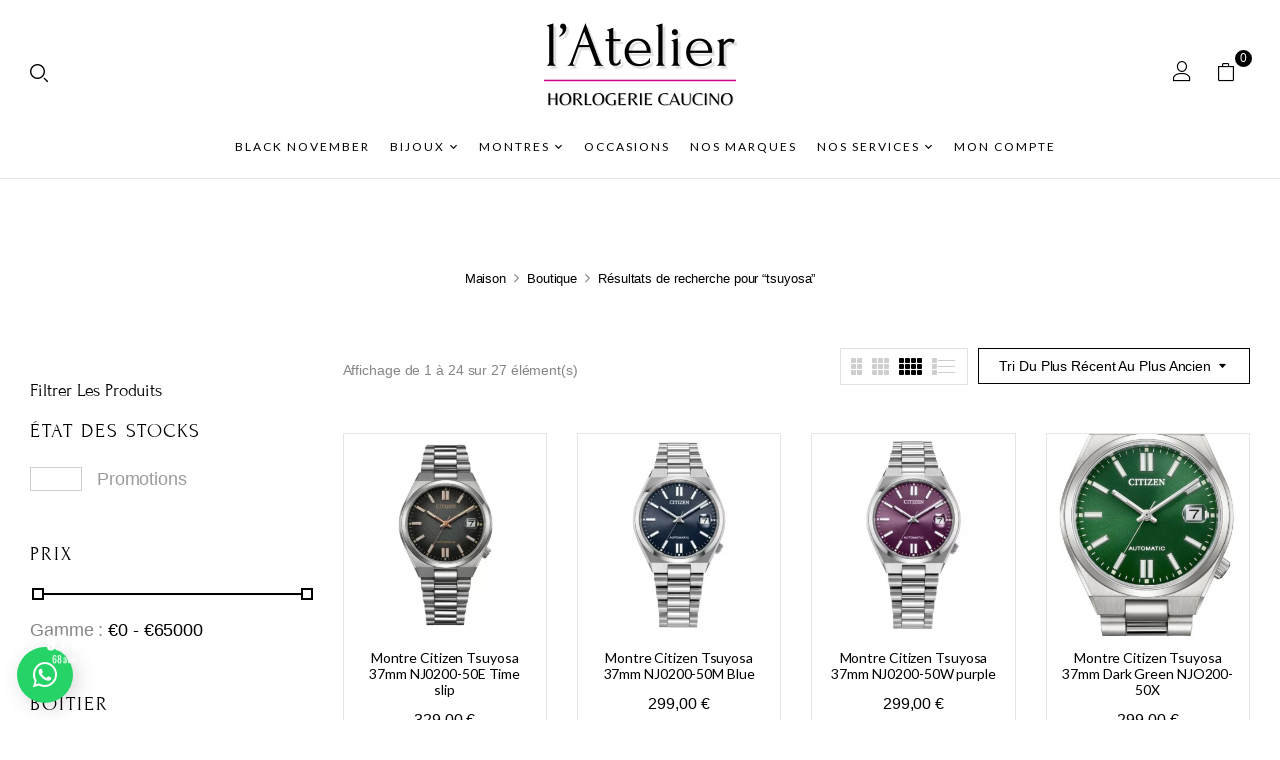

--- FILE ---
content_type: text/html; charset=UTF-8
request_url: https://www.atelierdelamontre.com/shop/?s=tsuyosa&post_type=product&orderby=date
body_size: 42918
content:
<!DOCTYPE html>
<html lang="fr-FR">
<!--<![endif]-->
<head>
	<meta charset="UTF-8">
	<meta name="viewport" content="width=device-width">
	<link rel="profile" href="//gmpg.org/xfn/11">
	<meta name='robots' content='noindex, follow' />
	<style>img:is([sizes="auto" i], [sizes^="auto," i]) { contain-intrinsic-size: 3000px 1500px }</style>
	<script>window._wca = window._wca || [];</script>

	<!-- This site is optimized with the Yoast SEO plugin v26.4 - https://yoast.com/wordpress/plugins/seo/ -->
	<title>Vous avez cherché tsuyosa - L&#039;Atelier</title>
	<meta property="og:locale" content="fr_FR" />
	<meta property="og:type" content="article" />
	<meta property="og:title" content="Vous avez cherché tsuyosa - L&#039;Atelier" />
	<meta property="og:url" content="https://www.atelierdelamontre.com/search/tsuyosa/" />
	<meta property="og:site_name" content="L&#039;Atelier" />
	<meta name="twitter:card" content="summary_large_image" />
	<meta name="twitter:title" content="Vous avez cherché tsuyosa - L&#039;Atelier" />
	<script type="application/ld+json" class="yoast-schema-graph">{"@context":"https://schema.org","@graph":[{"@type":["CollectionPage","SearchResultsPage"],"@id":"https://www.atelierdelamontre.com/?s=tsuyosa","url":"https://www.atelierdelamontre.com/?s=tsuyosa","name":"Vous avez cherché tsuyosa - L&#039;Atelier","isPartOf":{"@id":"https://www.atelierdelamontre.com/#website"},"primaryImageOfPage":{"@id":"#primaryimage"},"image":{"@id":"#primaryimage"},"thumbnailUrl":"https://i0.wp.com/www.atelierdelamontre.com/wp-content/uploads/2025/10/montre-citizen-homme-nj0200-50e_3702205_1140x1140.webp?fit=1140%2C1140&ssl=1","breadcrumb":{"@id":"#breadcrumb"},"inLanguage":"fr-FR"},{"@type":"ImageObject","inLanguage":"fr-FR","@id":"#primaryimage","url":"https://i0.wp.com/www.atelierdelamontre.com/wp-content/uploads/2025/10/montre-citizen-homme-nj0200-50e_3702205_1140x1140.webp?fit=1140%2C1140&ssl=1","contentUrl":"https://i0.wp.com/www.atelierdelamontre.com/wp-content/uploads/2025/10/montre-citizen-homme-nj0200-50e_3702205_1140x1140.webp?fit=1140%2C1140&ssl=1","width":1140,"height":1140},{"@type":"BreadcrumbList","@id":"#breadcrumb","itemListElement":[{"@type":"ListItem","position":1,"name":"Home","item":"https://www.atelierdelamontre.com/"},{"@type":"ListItem","position":2,"name":"You searched for tsuyosa"}]},{"@type":"WebSite","@id":"https://www.atelierdelamontre.com/#website","url":"https://www.atelierdelamontre.com/","name":"L&#039;Atelier","description":"Horlogerie Bijouterie à Chambéry","publisher":{"@id":"https://www.atelierdelamontre.com/#organization"},"potentialAction":[{"@type":"SearchAction","target":{"@type":"EntryPoint","urlTemplate":"https://www.atelierdelamontre.com/?s={search_term_string}"},"query-input":{"@type":"PropertyValueSpecification","valueRequired":true,"valueName":"search_term_string"}}],"inLanguage":"fr-FR"},{"@type":"Organization","@id":"https://www.atelierdelamontre.com/#organization","name":"L'Atelier Un Amour de Bijou","url":"https://www.atelierdelamontre.com/","logo":{"@type":"ImageObject","inLanguage":"fr-FR","@id":"https://www.atelierdelamontre.com/#/schema/logo/image/","url":"https://www.atelierdelamontre.com/wp-content/uploads/2021/09/LOGO-FINAL-ATELIER-AMOUR-DE-BIJOU-white.png","contentUrl":"https://www.atelierdelamontre.com/wp-content/uploads/2021/09/LOGO-FINAL-ATELIER-AMOUR-DE-BIJOU-white.png","width":1000,"height":1000,"caption":"L'Atelier Un Amour de Bijou"},"image":{"@id":"https://www.atelierdelamontre.com/#/schema/logo/image/"},"sameAs":["https://www.facebook.com/AtelierUnAmourDeBijou","https://www.instagram.com/latelierdelamontre/"]}]}</script>
	<!-- / Yoast SEO plugin. -->


<link rel='dns-prefetch' href='//widgets.guaranteed-reviews.com' />
<link rel='dns-prefetch' href='//stats.wp.com' />
<link rel='dns-prefetch' href='//www.googletagmanager.com' />
<link rel='dns-prefetch' href='//cdn.jsdelivr.net' />
<link rel='dns-prefetch' href='//fonts.googleapis.com' />
<link rel='preconnect' href='//i0.wp.com' />
<link rel='preconnect' href='//c0.wp.com' />
<link rel="alternate" type="application/rss+xml" title="L&#039;Atelier &raquo; Flux" href="https://www.atelierdelamontre.com/feed/" />
<link rel="alternate" type="application/rss+xml" title="L&#039;Atelier &raquo; Flux des commentaires" href="https://www.atelierdelamontre.com/comments/feed/" />
<style>[consent-id]:not(.rcb-content-blocker):not([consent-transaction-complete]):not([consent-visual-use-parent^="children:"]):not([consent-confirm]){opacity:0!important;}
.rcb-content-blocker+.rcb-content-blocker-children-fallback~*{display:none!important;}</style><link rel="alternate" type="application/rss+xml" title="L&#039;Atelier &raquo; Flux pour Produits" href="https://www.atelierdelamontre.com/shop/feed/" />
<script data-cfasync="false" type="text/javascript" src="https://www.atelierdelamontre.com/wp-content/b286279f6b685c1033204f572514da98/dist/1939609437.js?ver=975c5defe73b4b2fde03afbaa384a541" id="real-cookie-banner-vendor-real-cookie-banner-banner-js"></script>
<script type="application/json" data-skip-lazy-load="js-extra" data-skip-moving="true" data-no-defer nitro-exclude data-alt-type="application/ld+json" data-dont-merge data-wpmeteor-nooptimize="true" data-cfasync="false" id="ac5b061899717f65f5bf6b31985e6b7ee1-js-extra">{"slug":"real-cookie-banner","textDomain":"real-cookie-banner","version":"5.2.5","restUrl":"https:\/\/www.atelierdelamontre.com\/wp-json\/real-cookie-banner\/v1\/","restNamespace":"real-cookie-banner\/v1","restPathObfuscateOffset":"7f78b1f2d4547816","restRoot":"https:\/\/www.atelierdelamontre.com\/wp-json\/","restQuery":{"_v":"5.2.5","_locale":"user"},"restNonce":"6e43fcec4c","restRecreateNonceEndpoint":"https:\/\/www.atelierdelamontre.com\/wp-admin\/admin-ajax.php?action=rest-nonce","publicUrl":"https:\/\/www.atelierdelamontre.com\/wp-content\/plugins\/real-cookie-banner\/public\/","chunkFolder":"dist","chunksLanguageFolder":"https:\/\/www.atelierdelamontre.com\/wp-content\/languages\/mo-cache\/real-cookie-banner\/","chunks":{"chunk-config-tab-blocker.lite.js":["fr_FR-83d48f038e1cf6148175589160cda67e","fr_FR-e5c2f3318cd06f18a058318f5795a54b","fr_FR-76129424d1eb6744d17357561a128725","fr_FR-d3d8ada331df664d13fa407b77bc690b"],"chunk-config-tab-blocker.pro.js":["fr_FR-ddf5ae983675e7b6eec2afc2d53654a2","fr_FR-487d95eea292aab22c80aa3ae9be41f0","fr_FR-ab0e642081d4d0d660276c9cebfe9f5d","fr_FR-0f5f6074a855fa677e6086b82145bd50"],"chunk-config-tab-consent.lite.js":["fr_FR-3823d7521a3fc2857511061e0d660408"],"chunk-config-tab-consent.pro.js":["fr_FR-9cb9ecf8c1e8ce14036b5f3a5e19f098"],"chunk-config-tab-cookies.lite.js":["fr_FR-1a51b37d0ef409906245c7ed80d76040","fr_FR-e5c2f3318cd06f18a058318f5795a54b","fr_FR-76129424d1eb6744d17357561a128725"],"chunk-config-tab-cookies.pro.js":["fr_FR-572ee75deed92e7a74abba4b86604687","fr_FR-487d95eea292aab22c80aa3ae9be41f0","fr_FR-ab0e642081d4d0d660276c9cebfe9f5d"],"chunk-config-tab-dashboard.lite.js":["fr_FR-f843c51245ecd2b389746275b3da66b6"],"chunk-config-tab-dashboard.pro.js":["fr_FR-ae5ae8f925f0409361cfe395645ac077"],"chunk-config-tab-import.lite.js":["fr_FR-66df94240f04843e5a208823e466a850"],"chunk-config-tab-import.pro.js":["fr_FR-e5fee6b51986d4ff7a051d6f6a7b076a"],"chunk-config-tab-licensing.lite.js":["fr_FR-e01f803e4093b19d6787901b9591b5a6"],"chunk-config-tab-licensing.pro.js":["fr_FR-4918ea9704f47c2055904e4104d4ffba"],"chunk-config-tab-scanner.lite.js":["fr_FR-b10b39f1099ef599835c729334e38429"],"chunk-config-tab-scanner.pro.js":["fr_FR-752a1502ab4f0bebfa2ad50c68ef571f"],"chunk-config-tab-settings.lite.js":["fr_FR-37978e0b06b4eb18b16164a2d9c93a2c"],"chunk-config-tab-settings.pro.js":["fr_FR-e59d3dcc762e276255c8989fbd1f80e3"],"chunk-config-tab-tcf.lite.js":["fr_FR-4f658bdbf0aa370053460bc9e3cd1f69","fr_FR-e5c2f3318cd06f18a058318f5795a54b","fr_FR-d3d8ada331df664d13fa407b77bc690b"],"chunk-config-tab-tcf.pro.js":["fr_FR-e1e83d5b8a28f1f91f63b9de2a8b181a","fr_FR-487d95eea292aab22c80aa3ae9be41f0","fr_FR-0f5f6074a855fa677e6086b82145bd50"]},"others":{"customizeValuesBanner":"{\"layout\":{\"type\":\"dialog\",\"maxHeightEnabled\":false,\"maxHeight\":740,\"dialogMaxWidth\":530,\"dialogPosition\":\"middleCenter\",\"dialogMargin\":[0,0,0,0],\"bannerPosition\":\"bottom\",\"bannerMaxWidth\":1024,\"dialogBorderRadius\":3,\"borderRadius\":5,\"animationIn\":\"slideInUp\",\"animationInDuration\":500,\"animationInOnlyMobile\":true,\"animationOut\":\"none\",\"animationOutDuration\":500,\"animationOutOnlyMobile\":true,\"overlay\":true,\"overlayBg\":\"#000000\",\"overlayBgAlpha\":38,\"overlayBlur\":2},\"decision\":{\"acceptAll\":\"button\",\"acceptEssentials\":\"button\",\"showCloseIcon\":false,\"acceptIndividual\":\"link\",\"buttonOrder\":\"all,essential,save,individual\",\"showGroups\":false,\"groupsFirstView\":false,\"saveButton\":\"always\"},\"design\":{\"bg\":\"#ffffff\",\"textAlign\":\"center\",\"linkTextDecoration\":\"underline\",\"borderWidth\":0,\"borderColor\":\"#ffffff\",\"fontSize\":13,\"fontColor\":\"#2b2b2b\",\"fontInheritFamily\":true,\"fontFamily\":\"Arial, Helvetica, sans-serif\",\"fontWeight\":\"normal\",\"boxShadowEnabled\":true,\"boxShadowOffsetX\":0,\"boxShadowOffsetY\":5,\"boxShadowBlurRadius\":13,\"boxShadowSpreadRadius\":0,\"boxShadowColor\":\"#000000\",\"boxShadowColorAlpha\":20},\"headerDesign\":{\"inheritBg\":true,\"bg\":\"#f4f4f4\",\"inheritTextAlign\":true,\"textAlign\":\"center\",\"padding\":[17,20,15,20],\"logo\":\"\",\"logoRetina\":\"\",\"logoMaxHeight\":40,\"logoPosition\":\"left\",\"logoMargin\":[5,15,5,15],\"fontSize\":22,\"fontColor\":\"#2b2b2b\",\"fontInheritFamily\":true,\"fontFamily\":\"Arial, Helvetica, sans-serif\",\"fontWeight\":\"normal\",\"borderWidth\":1,\"borderColor\":\"#efefef\"},\"bodyDesign\":{\"padding\":[15,20,5,20],\"descriptionInheritFontSize\":true,\"descriptionFontSize\":13,\"dottedGroupsInheritFontSize\":true,\"dottedGroupsFontSize\":13,\"dottedGroupsBulletColor\":\"#15779b\",\"teachingsInheritTextAlign\":true,\"teachingsTextAlign\":\"center\",\"teachingsSeparatorActive\":true,\"teachingsSeparatorWidth\":50,\"teachingsSeparatorHeight\":1,\"teachingsSeparatorColor\":\"#15779b\",\"teachingsInheritFontSize\":false,\"teachingsFontSize\":12,\"teachingsInheritFontColor\":false,\"teachingsFontColor\":\"#7c7c7c\",\"accordionMargin\":[10,0,5,0],\"accordionPadding\":[5,10,5,10],\"accordionArrowType\":\"outlined\",\"accordionArrowColor\":\"#15779b\",\"accordionBg\":\"#ffffff\",\"accordionActiveBg\":\"#f9f9f9\",\"accordionHoverBg\":\"#efefef\",\"accordionBorderWidth\":1,\"accordionBorderColor\":\"#efefef\",\"accordionTitleFontSize\":12,\"accordionTitleFontColor\":\"#2b2b2b\",\"accordionTitleFontWeight\":\"normal\",\"accordionDescriptionMargin\":[5,0,0,0],\"accordionDescriptionFontSize\":12,\"accordionDescriptionFontColor\":\"#757575\",\"accordionDescriptionFontWeight\":\"normal\",\"acceptAllOneRowLayout\":false,\"acceptAllPadding\":[10,10,10,10],\"acceptAllBg\":\"#15779b\",\"acceptAllTextAlign\":\"center\",\"acceptAllFontSize\":18,\"acceptAllFontColor\":\"#ffffff\",\"acceptAllFontWeight\":\"normal\",\"acceptAllBorderWidth\":0,\"acceptAllBorderColor\":\"#000000\",\"acceptAllHoverBg\":\"#11607d\",\"acceptAllHoverFontColor\":\"#ffffff\",\"acceptAllHoverBorderColor\":\"#000000\",\"acceptEssentialsUseAcceptAll\":true,\"acceptEssentialsButtonType\":\"\",\"acceptEssentialsPadding\":[10,10,10,10],\"acceptEssentialsBg\":\"#efefef\",\"acceptEssentialsTextAlign\":\"center\",\"acceptEssentialsFontSize\":18,\"acceptEssentialsFontColor\":\"#0a0a0a\",\"acceptEssentialsFontWeight\":\"normal\",\"acceptEssentialsBorderWidth\":0,\"acceptEssentialsBorderColor\":\"#000000\",\"acceptEssentialsHoverBg\":\"#e8e8e8\",\"acceptEssentialsHoverFontColor\":\"#000000\",\"acceptEssentialsHoverBorderColor\":\"#000000\",\"acceptIndividualPadding\":[5,5,5,5],\"acceptIndividualBg\":\"#ffffff\",\"acceptIndividualTextAlign\":\"center\",\"acceptIndividualFontSize\":15,\"acceptIndividualFontColor\":\"#15779b\",\"acceptIndividualFontWeight\":\"normal\",\"acceptIndividualBorderWidth\":0,\"acceptIndividualBorderColor\":\"#000000\",\"acceptIndividualHoverBg\":\"#ffffff\",\"acceptIndividualHoverFontColor\":\"#11607d\",\"acceptIndividualHoverBorderColor\":\"#000000\"},\"footerDesign\":{\"poweredByLink\":true,\"inheritBg\":false,\"bg\":\"#fcfcfc\",\"inheritTextAlign\":true,\"textAlign\":\"center\",\"padding\":[10,20,15,20],\"fontSize\":14,\"fontColor\":\"#7c7c7c\",\"fontInheritFamily\":true,\"fontFamily\":\"Arial, Helvetica, sans-serif\",\"fontWeight\":\"normal\",\"hoverFontColor\":\"#2b2b2b\",\"borderWidth\":1,\"borderColor\":\"#efefef\",\"languageSwitcher\":\"flags\"},\"texts\":{\"headline\":\"Pr\\u00e9f\\u00e9rences en mati\\u00e8re de confidentialit\\u00e9\",\"description\":\"Nous utilisons des cookies et des technologies similaires sur notre site web et traitons vos donn\\u00e9es personnelles (par exemple votre adresse IP), par exemple pour personnaliser le contenu et les publicit\\u00e9s, pour int\\u00e9grer des m\\u00e9dias de fournisseurs tiers ou pour analyser le trafic sur notre site web. Le traitement des donn\\u00e9es peut \\u00e9galement r\\u00e9sulter de l'installation de cookies. Nous partageons ces donn\\u00e9es avec des tiers que nous d\\u00e9signons dans les param\\u00e8tres de confidentialit\\u00e9.<br \\\/><br \\\/>Le traitement des donn\\u00e9es peut avoir lieu avec votre consentement ou sur la base d'un int\\u00e9r\\u00eat l\\u00e9gitime, auquel vous pouvez vous opposer dans les param\\u00e8tres de confidentialit\\u00e9. Vous avez le droit de ne pas donner votre consentement et de le modifier ou de le r\\u00e9voquer ult\\u00e9rieurement. Pour plus d'informations sur l'utilisation de vos donn\\u00e9es, veuillez consulter notre {{privacyPolicy}}privacy policy{{\\\/privacyPolicy}}.\",\"acceptAll\":\"Accepter tout\",\"acceptEssentials\":\"Continuer sans consentement\",\"acceptIndividual\":\"D\\u00e9finir les param\\u00e8tres de confidentialit\\u00e9 individuellement\",\"poweredBy\":\"0\",\"dataProcessingInUnsafeCountries\":\"Certains services traitent des donn\\u00e9es \\u00e0 caract\\u00e8re personnel dans des pays tiers peu s\\u00fbrs. En donnant votre accord, vous consentez \\u00e9galement au traitement des donn\\u00e9es des services labellis\\u00e9s par {{legalBasis}}, avec des risques tels que des recours juridiques inad\\u00e9quats, un acc\\u00e8s non autoris\\u00e9 par les autorit\\u00e9s sans information ou possibilit\\u00e9 d'objection, un transfert non autoris\\u00e9 \\u00e0 des tiers, et des mesures de s\\u00e9curit\\u00e9 des donn\\u00e9es inad\\u00e9quates.\",\"ageNoticeBanner\":\"Vous avez moins de {{minAge}} ans ? Dans ce cas, vous ne pouvez pas accepter les services facultatifs. Demandez \\u00e0 vos parents ou \\u00e0 vos tuteurs l\\u00e9gaux d'accepter ces services avec vous.\",\"ageNoticeBlocker\":\"Vous avez moins de {{minAge}} ans ? Malheureusement, vous n'\\u00eates pas autoris\\u00e9 \\u00e0 accepter ce service pour visualiser ce contenu. Veuillez demander \\u00e0 vos parents ou tuteurs d'accepter le service avec vous !\",\"listServicesNotice\":\"En acceptant tous les services, vous autorisez le chargement de {{services}}. Ces services sont divis\\u00e9s en groupes {{serviceGroups}} en fonction de leur finalit\\u00e9 (appartenance marqu\\u00e9e par des nombres en exposant).\",\"listServicesLegitimateInterestNotice\":\"En outre, les {{services}} sont charg\\u00e9s sur la base d'un int\\u00e9r\\u00eat l\\u00e9gitime.\",\"consentForwardingExternalHosts\":\"Votre consentement s'applique \\u00e9galement aux {{websites}}.\",\"blockerHeadline\":\"{{name}} bloqu\\u00e9 en raison des param\\u00e8tres de confidentialit\\u00e9\",\"blockerLinkShowMissing\":\"Afficher tous les services pour lesquels vous devez encore donner votre accord\",\"blockerLoadButton\":\"Accepter les services et charger le contenu\",\"blockerAcceptInfo\":\"Le chargement du contenu bloqu\\u00e9 modifiera vos param\\u00e8tres de confidentialit\\u00e9. Le contenu de ce service ne sera plus bloqu\\u00e9 \\u00e0 l'avenir.\",\"stickyHistory\":\"Historique des param\\u00e8tres de confidentialit\\u00e9\",\"stickyRevoke\":\"Retirer les consentements\",\"stickyRevokeSuccessMessage\":\"Vous avez retir\\u00e9 avec succ\\u00e8s votre consentement pour les services avec ses cookies et le traitement des donn\\u00e9es \\u00e0 caract\\u00e8re personnel. La page va \\u00eatre recharg\\u00e9e maintenant !\",\"stickyChange\":\"Modifier les param\\u00e8tres de confidentialit\\u00e9\"},\"individualLayout\":{\"inheritDialogMaxWidth\":false,\"dialogMaxWidth\":970,\"inheritBannerMaxWidth\":true,\"bannerMaxWidth\":1980,\"descriptionTextAlign\":\"left\"},\"group\":{\"checkboxBg\":\"#f0f0f0\",\"checkboxBorderWidth\":1,\"checkboxBorderColor\":\"#d2d2d2\",\"checkboxActiveColor\":\"#ffffff\",\"checkboxActiveBg\":\"#15779b\",\"checkboxActiveBorderColor\":\"#11607d\",\"groupInheritBg\":true,\"groupBg\":\"#f4f4f4\",\"groupPadding\":[15,15,15,15],\"groupSpacing\":10,\"groupBorderRadius\":5,\"groupBorderWidth\":1,\"groupBorderColor\":\"#f4f4f4\",\"headlineFontSize\":16,\"headlineFontWeight\":\"normal\",\"headlineFontColor\":\"#2b2b2b\",\"descriptionFontSize\":14,\"descriptionFontColor\":\"#7c7c7c\",\"linkColor\":\"#7c7c7c\",\"linkHoverColor\":\"#2b2b2b\",\"detailsHideLessRelevant\":true},\"saveButton\":{\"useAcceptAll\":true,\"type\":\"button\",\"padding\":[10,10,10,10],\"bg\":\"#efefef\",\"textAlign\":\"center\",\"fontSize\":18,\"fontColor\":\"#0a0a0a\",\"fontWeight\":\"normal\",\"borderWidth\":0,\"borderColor\":\"#000000\",\"hoverBg\":\"#e8e8e8\",\"hoverFontColor\":\"#000000\",\"hoverBorderColor\":\"#000000\"},\"individualTexts\":{\"headline\":\"Pr\\u00e9f\\u00e9rences individuelles en mati\\u00e8re de respect de la vie priv\\u00e9e\",\"description\":\"Nous utilisons des cookies et des technologies similaires sur notre site web et traitons vos donn\\u00e9es personnelles (par exemple votre adresse IP), par exemple pour personnaliser le contenu et les publicit\\u00e9s, pour int\\u00e9grer des m\\u00e9dias de fournisseurs tiers ou pour analyser le trafic sur notre site web. Le traitement des donn\\u00e9es peut \\u00e9galement r\\u00e9sulter de l'installation de cookies. Nous partageons ces donn\\u00e9es avec des tiers que nous d\\u00e9signons dans les param\\u00e8tres de confidentialit\\u00e9.<br \\\/><br \\\/>Le traitement des donn\\u00e9es peut avoir lieu avec votre consentement ou sur la base d'un int\\u00e9r\\u00eat l\\u00e9gitime, auquel vous pouvez vous opposer dans les param\\u00e8tres de confidentialit\\u00e9. Vous avez le droit de ne pas donner votre consentement et de le modifier ou de le r\\u00e9voquer ult\\u00e9rieurement. Pour plus d'informations sur l'utilisation de vos donn\\u00e9es, veuillez consulter notre {{privacyPolicy}}privacy policy{{\\\/privacyPolicy}}.<br \\\/><br \\\/>Vous trouverez ci-dessous un aper\\u00e7u de tous les services utilis\\u00e9s par ce site web. Vous pouvez consulter des informations d\\u00e9taill\\u00e9es sur chaque service et les accepter individuellement ou exercer votre droit d'opposition.\",\"save\":\"Sauvegarder les choix personnalis\\u00e9s\",\"showMore\":\"Afficher les informations sur le service\",\"hideMore\":\"Masquer les informations sur les services\",\"postamble\":\"\"},\"mobile\":{\"enabled\":true,\"maxHeight\":400,\"hideHeader\":false,\"alignment\":\"bottom\",\"scalePercent\":90,\"scalePercentVertical\":-50},\"sticky\":{\"enabled\":false,\"animationsEnabled\":true,\"alignment\":\"left\",\"bubbleBorderRadius\":50,\"icon\":\"fingerprint\",\"iconCustom\":\"\",\"iconCustomRetina\":\"\",\"iconSize\":30,\"iconColor\":\"#ffffff\",\"bubbleMargin\":[10,20,20,20],\"bubblePadding\":15,\"bubbleBg\":\"#15779b\",\"bubbleBorderWidth\":0,\"bubbleBorderColor\":\"#10556f\",\"boxShadowEnabled\":true,\"boxShadowOffsetX\":0,\"boxShadowOffsetY\":2,\"boxShadowBlurRadius\":5,\"boxShadowSpreadRadius\":1,\"boxShadowColor\":\"#105b77\",\"boxShadowColorAlpha\":40,\"bubbleHoverBg\":\"#ffffff\",\"bubbleHoverBorderColor\":\"#000000\",\"hoverIconColor\":\"#000000\",\"hoverIconCustom\":\"\",\"hoverIconCustomRetina\":\"\",\"menuFontSize\":16,\"menuBorderRadius\":5,\"menuItemSpacing\":10,\"menuItemPadding\":[5,10,5,10]},\"customCss\":{\"css\":\"\",\"antiAdBlocker\":\"y\"}}","isPro":false,"showProHints":false,"proUrl":"https:\/\/devowl.io\/go\/real-cookie-banner?source=rcb-lite","showLiteNotice":true,"frontend":{"groups":"[{\"id\":73,\"name\":\"Essential\",\"slug\":\"essential\",\"description\":\"Essential services are required for the basic functionality of the website. They only contain technically necessary services. These services cannot be objected to.\",\"isEssential\":true,\"isDefault\":false,\"items\":[{\"id\":4187,\"name\":\"Real Cookie Banner\",\"purpose\":\"Real Cookie Banner demande aux visiteurs du site web leur consentement pour installer des cookies et traiter des donn\\u00e9es personnelles. A cette fin, un UUID (identification pseudonyme de l'utilisateur) est attribu\\u00e9 \\u00e0 chaque visiteur du site web, qui est valable jusqu'\\u00e0 l'expiration du cookie pour m\\u00e9moriser le consentement. Les cookies sont utilis\\u00e9s pour tester si les cookies peuvent \\u00eatre install\\u00e9s, pour stocker la r\\u00e9f\\u00e9rence au consentement document\\u00e9, pour stocker quels services de quels groupes de services le visiteur a consenti, et, si le consentement est obtenu dans le cadre de 'Transparency &amp; Consent Framework' (TCF), pour stocker le consentement dans les partenaires TCF, les objectifs, les objectifs sp\\u00e9ciaux, les caract\\u00e9ristiques et les caract\\u00e9ristiques sp\\u00e9ciales. Dans le cadre de l'obligation de divulgation conform\\u00e9ment au RGPD, le consentement recueilli est enti\\u00e8rement document\\u00e9. Cela inclut, outre les services et groupes de services auxquels le visiteur a consenti, et si le consentement est obtenu conform\\u00e9ment \\u00e0 la norme TCF, \\u00e0 quels partenaires TCF, finalit\\u00e9s et caract\\u00e9ristiques le visiteur a consenti, tous les param\\u00e8tres de la banni\\u00e8re de cookies au moment du consentement ainsi que les circonstances techniques (par exemple, la taille de la zone affich\\u00e9e au moment du consentement) et les interactions de l'utilisateur (par exemple, cliquer sur des boutons) qui ont conduit au consentement. Le consentement est recueilli une fois par langue.\",\"providerContact\":{\"phone\":\"\",\"email\":\"\",\"link\":\"\"},\"isProviderCurrentWebsite\":true,\"provider\":\"L&#039;Atelier\",\"uniqueName\":\"real-cookie-banner\",\"isEmbeddingOnlyExternalResources\":false,\"legalBasis\":\"legal-requirement\",\"dataProcessingInCountries\":[],\"dataProcessingInCountriesSpecialTreatments\":[],\"technicalDefinitions\":[{\"type\":\"http\",\"name\":\"real_cookie_banner*\",\"host\":\".atelierdelamontre.com\",\"duration\":365,\"durationUnit\":\"d\",\"isSessionDuration\":false,\"purpose\":\"Identifiant unique pour le consentement, mais pas pour le visiteur du site web. Hachure de r\\u00e9vision pour les param\\u00e8tres de la banni\\u00e8re des cookies (textes, couleurs, caract\\u00e9ristiques, groupes de services, services, bloqueurs de contenu, etc.) ID des services et groupes de services autoris\\u00e9s.\"},{\"type\":\"http\",\"name\":\"real_cookie_banner*-tcf\",\"host\":\".atelierdelamontre.com\",\"duration\":365,\"durationUnit\":\"d\",\"isSessionDuration\":false,\"purpose\":\"Consentements recueillis dans le cadre du TCF et stock\\u00e9s dans le format TC String, y compris les fournisseurs du TCF, les objectifs, les objectifs sp\\u00e9ciaux, les caract\\u00e9ristiques et les caract\\u00e9ristiques sp\\u00e9ciales.\"},{\"type\":\"http\",\"name\":\"real_cookie_banner*-gcm\",\"host\":\".atelierdelamontre.com\",\"duration\":365,\"durationUnit\":\"d\",\"isSessionDuration\":false,\"purpose\":\"Les consentements relatifs aux types de consentement (finalit\\u00e9s) collect\\u00e9s dans le cadre du mode de consentement de Google sont stock\\u00e9s pour tous les services compatibles avec le mode de consentement de Google.\"},{\"type\":\"http\",\"name\":\"real_cookie_banner-test\",\"host\":\".atelierdelamontre.com\",\"duration\":365,\"durationUnit\":\"d\",\"isSessionDuration\":false,\"purpose\":\"Cookie mis en place pour tester la fonctionnalit\\u00e9 des cookies HTTP. Il est supprim\\u00e9 imm\\u00e9diatement apr\\u00e8s le test.\"},{\"type\":\"local\",\"name\":\"real_cookie_banner*\",\"host\":\"https:\\\/\\\/www.atelierdelamontre.com\",\"duration\":1,\"durationUnit\":\"d\",\"isSessionDuration\":false,\"purpose\":\"Identifiant unique pour le consentement, mais pas pour le visiteur du site web. Hachure de r\\u00e9vision pour les param\\u00e8tres de la banni\\u00e8re des cookies (textes, couleurs, caract\\u00e9ristiques, groupes de services, services, bloqueurs de contenu, etc.) Identifiant des services et des groupes de services autoris\\u00e9s. N'est stock\\u00e9 que jusqu'\\u00e0 ce que le consentement soit document\\u00e9 sur le serveur du site web.\"},{\"type\":\"local\",\"name\":\"real_cookie_banner*-tcf\",\"host\":\"https:\\\/\\\/www.atelierdelamontre.com\",\"duration\":1,\"durationUnit\":\"d\",\"isSessionDuration\":false,\"purpose\":\"Les consentements recueillis dans le cadre du TCF sont stock\\u00e9s dans le format TC String, y compris les fournisseurs du TCF, les objectifs, les objectifs sp\\u00e9ciaux, les caract\\u00e9ristiques et les caract\\u00e9ristiques sp\\u00e9ciales. Ils ne sont stock\\u00e9s que jusqu'\\u00e0 ce que le consentement soit document\\u00e9 sur le serveur du site web.\"},{\"type\":\"local\",\"name\":\"real_cookie_banner*-gcm\",\"host\":\"https:\\\/\\\/www.atelierdelamontre.com\",\"duration\":1,\"durationUnit\":\"d\",\"isSessionDuration\":false,\"purpose\":\"Les consentements recueillis dans le cadre du mode de consentement de Google sont stock\\u00e9s dans les types de consentement (finalit\\u00e9s) pour tous les services compatibles avec le mode de consentement de Google. Il n'est stock\\u00e9 que jusqu'\\u00e0 ce que le consentement soit document\\u00e9 sur le serveur du site web.\"},{\"type\":\"local\",\"name\":\"real_cookie_banner-consent-queue*\",\"host\":\"https:\\\/\\\/www.atelierdelamontre.com\",\"duration\":1,\"durationUnit\":\"d\",\"isSessionDuration\":false,\"purpose\":\"Mise en cache locale de la s\\u00e9lection dans une banni\\u00e8re de cookies jusqu'\\u00e0 ce que le serveur documente le consentement ; documentation p\\u00e9riodique ou tentative de changement de page si le serveur n'est pas disponible ou surcharg\\u00e9.\"}],\"codeDynamics\":[],\"providerPrivacyPolicyUrl\":\"https:\\\/\\\/www.atelierdelamontre.com\\\/politique-de-confidentialite\\\/\",\"providerLegalNoticeUrl\":\"\",\"tagManagerOptInEventName\":\"\",\"tagManagerOptOutEventName\":\"\",\"googleConsentModeConsentTypes\":[],\"executePriority\":10,\"codeOptIn\":\"\",\"executeCodeOptInWhenNoTagManagerConsentIsGiven\":false,\"codeOptOut\":\"\",\"executeCodeOptOutWhenNoTagManagerConsentIsGiven\":false,\"deleteTechnicalDefinitionsAfterOptOut\":false,\"codeOnPageLoad\":\"\",\"presetId\":\"real-cookie-banner\"}]}]","links":[{"id":30339,"label":"Privacy policy","pageType":"privacyPolicy","isExternalUrl":false,"pageId":2715,"url":"https:\/\/www.atelierdelamontre.com\/politique-de-confidentialite\/","hideCookieBanner":true,"isTargetBlank":true}],"websiteOperator":{"address":"","country":"","contactEmail":"base64-encoded:Y2hhbWJlcnlAYXRlbGllcmRlbGFtb250cmUuY29t","contactPhone":"","contactFormUrl":false},"blocker":[],"languageSwitcher":[],"predefinedDataProcessingInSafeCountriesLists":{"GDPR":["AT","BE","BG","HR","CY","CZ","DK","EE","FI","FR","DE","GR","HU","IE","IS","IT","LI","LV","LT","LU","MT","NL","NO","PL","PT","RO","SK","SI","ES","SE"],"DSG":["CH"],"GDPR+DSG":[],"ADEQUACY_EU":["AD","AR","CA","FO","GG","IL","IM","JP","JE","NZ","KR","CH","GB","UY","US"],"ADEQUACY_CH":["DE","AD","AR","AT","BE","BG","CA","CY","HR","DK","ES","EE","FI","FR","GI","GR","GG","HU","IM","FO","IE","IS","IL","IT","JE","LV","LI","LT","LU","MT","MC","NO","NZ","NL","PL","PT","CZ","RO","GB","SK","SI","SE","UY","US"]},"decisionCookieName":"real_cookie_banner-v:2_blog:1_path:dcca17e","revisionHash":"cb15b79dbd7f0c0cacefdfbbd411639d","territorialLegalBasis":["gdpr-eprivacy"],"setCookiesViaManager":"none","isRespectDoNotTrack":false,"failedConsentDocumentationHandling":"essentials","isAcceptAllForBots":true,"isDataProcessingInUnsafeCountries":false,"isAgeNotice":true,"ageNoticeAgeLimit":16,"isListServicesNotice":true,"isBannerLessConsent":false,"isTcf":false,"isGcm":false,"isGcmListPurposes":false,"hasLazyData":false},"anonymousContentUrl":"https:\/\/www.atelierdelamontre.com\/wp-content\/b286279f6b685c1033204f572514da98\/dist\/","anonymousHash":"b286279f6b685c1033204f572514da98","hasDynamicPreDecisions":false,"isLicensed":true,"isDevLicense":false,"multilingualSkipHTMLForTag":"","isCurrentlyInTranslationEditorPreview":false,"defaultLanguage":"","currentLanguage":"","activeLanguages":[],"context":"","iso3166OneAlpha2":{"AF":"Afghanistan","ZA":"Afrique du Sud","AL":"Albanie","DZ":"Alg\u00e9rie","DE":"Allemagne","AD":"Andore","AO":"Angola","AI":"Anguilla","AQ":"Antarctique","AG":"Antigua-et-Barbuda","AN":"Antilles N\u00e9erlandaises","SA":"Arabie Saoudite","AR":"Argentine","AM":"Arm\u00e9nie","AW":"Aruba","AU":"Australie","AT":"Autriche","AZ":"Azerba\u00efdjan","BS":"Bahamas","BH":"Bahre\u00efn","BD":"Bangladesh","BB":"Barbade","BE":"Belgique","BZ":"Belize","BJ":"Benin","BM":"Bermude","BT":"Bhoutan","MM":"Birmanie","BY":"Bi\u00e9lorussie","BO":"Bolivie","BA":"Bosnie et Herz\u00e9govine","BW":"Botswana","BN":"Brunei Darussalam","BR":"Br\u00e9sil","BG":"Bulgarie","BF":"Burkina Faso","BI":"Burundi","KH":"Cambodge","CM":"Cameroun","CA":"Canada","CV":"Cap Vert","CL":"Chili","CN":"Chine","CY":"Chypre","CO":"Colombie","CG":"Congo","CD":"Congo, R\u00e9publique D\u00e9mocratique","KR":"Cor\u00e9e","KP":"Cor\u00e9e du Nord","CR":"Costa Rica","CI":"Cote D'Ivoire","HR":"Croatie","CU":"Cuba","DK":"Danemark","DJ":"Djibouti","ER":"Erythr\u00e9e","ES":"Espagne","EE":"Estonie","FM":"Etats F\u00e9d\u00e9r\u00e9s de Micron\u00e9sie","FJ":"Fidji","FI":"Finlande","FR":"France","RU":"F\u00e9d\u00e9ration de Russie","GA":"Gabon","GM":"Gambie","GH":"Ghana","GI":"Gibraltar","GD":"Grenade","GL":"Groenland","GR":"Gr\u00e8ce","GP":"Guadeloupe","GU":"Guam","GT":"Guatemala","GG":"Guernesey","GN":"Guin\u00e9e","GQ":"Guin\u00e9e \u00e9quatoriale","GW":"Guin\u00e9e-Bissau","GY":"Guyane","GF":"Guyane fran\u00e7aise","GS":"G\u00e9orgie du Sud et \u00eeles Sandwich.","HT":"Ha\u00efti","HN":"Honduras","HK":"Hong Kong","HU":"Hongrie","IN":"Inde","ID":"Indon\u00e9sie","IQ":"Irak","IE":"Irlande","IS":"Islande","IL":"Isra\u00ebl","IT":"Italie","LY":"Jamahiriya Arabe Libyenne","JM":"Jama\u00efque","JP":"Japon","JE":"Jersey","JO":"Jordanie","KZ":"Kazakhstan","KE":"Kenya","KG":"Kirghizistan","KI":"Kiribati","KW":"Kowe\u00eft","CX":"L'\u00eele de Christmas","DM":"La Dominique","GE":"La G\u00e9orgie","SV":"Le Salvador","KM":"Les Comores","AS":"Les Samoa am\u00e9ricaines","LS":"Lesotho","LV":"Lettonie","LB":"Liban","LR":"Lib\u00e9ria","LI":"Liechtenstein","LT":"Lituanie","LU":"Luxembourg","MO":"Macao","MK":"Mac\u00e9doine","MG":"Madagascar","MY":"Malaisie","MW":"Malawi","MV":"Maldives","ML":"Mali","MT":"Malte","MA":"Maroc","MQ":"Martinique","MU":"Maurice","MR":"Mauritanie","YT":"Mayotte","MX":"Mexique","MD":"Moldavie","MC":"Monaco","MN":"Mongolie","MS":"Montserrat","ME":"Mont\u00e9n\u00e9gro","MZ":"Mozambique","NA":"Namibie","NR":"Nauru","NI":"Nicaragua","NE":"Niger","NG":"Nig\u00e9ria","NU":"Niue","NO":"Norv\u00e8ge","NC":"Nouvelle-Cal\u00e9donie","NZ":"Nouvelle-Z\u00e9lande","NP":"N\u00e9pal","OM":"Oman","UG":"Ouganda","UZ":"Ouzb\u00e9kistan","PK":"Pakistan","PW":"Palau","PA":"Panama","PG":"Papouasie-Nouvelle-Guin\u00e9e","PY":"Paraguay","NL":"Pays-Bas","PH":"Philippines","PN":"Pitcairn","PL":"Pologne","PF":"Polyn\u00e9sie fran\u00e7aise","PR":"Porto Rico","PT":"Portugal","PE":"P\u00e9rou","QA":"Qatar","RO":"Roumanie","GB":"Royaume-Uni","RW":"Rwanda","SY":"R\u00e9publique Arabe Syrienne","LA":"R\u00e9publique D\u00e9mocratique Populaire Lao","IR":"R\u00e9publique Islamique d'Iran","CZ":"R\u00e9publique Tch\u00e8que","CF":"R\u00e9publique centrafricaine","DO":"R\u00e9publique dominicaine","RE":"R\u00e9union","EH":"Sahara occidental","BL":"Saint Barth\u00e9lemy","MF":"Saint Martin","PM":"Saint Pierre et Miquelon","KN":"Saint-Kitts-et-Nevis","SM":"Saint-Marin","VA":"Saint-Si\u00e8ge (\u00c9tat de la Cit\u00e9 du Vatican)","VC":"Saint-Vincent-et-les-Grenadines","SH":"Sainte-H\u00e9l\u00e8ne","LC":"Sainte-Lucie","WS":"Samoa","ST":"Sao Tom\u00e9-et-Principe","RS":"Serbie","SC":"Seychelles","SL":"Sierra Leone","SG":"Singapour","SK":"Slovaquie","SI":"Slov\u00e9nie","SO":"Somalie","SD":"Soudan","LK":"Sri Lanka","CH":"Suisse","SR":"Suriname","SE":"Su\u00e8de","SJ":"Svalbard et Jan Mayen","SZ":"Swaziland","SN":"S\u00e9n\u00e9gal","TJ":"Tadjikistan","TZ":"Tanzanie","TW":"Ta\u00efwan","TD":"Tchad","TF":"Terres australes et antarctiques fran\u00e7aises","PS":"Territoire Palestinien Occup\u00e9","IO":"Territoire britannique de l'oc\u00e9an Indien","TH":"Tha\u00eflande","TL":"Timor-Leste","TG":"Togo","TK":"Tokelau","TO":"Tonga","TT":"Trinit\u00e9-et-Tobago","TN":"Tunisie","TM":"Turkm\u00e9nistan","TR":"Turquie","TV":"Tuvalu","UA":"Ukraine","UY":"Uruguay","VU":"Vanuatu","VE":"Venezuela","VN":"Vietnam","WF":"Wallis et Futuna","YE":"Y\u00e9men","ZM":"Zambie","ZW":"Zimbabwe","EG":"\u00c9gypte","AE":"\u00c9mirats arabes unis","EC":"\u00c9quateur","US":"\u00c9tats-Unis","ET":"\u00c9thiopie","BV":"\u00cele Bouvet","HM":"\u00cele Heard et \u00eeles Mcdonald","NF":"\u00cele Norfolk","IM":"\u00cele de Man","AX":"\u00celes Aland","KY":"\u00celes Ca\u00efmans","CC":"\u00celes Cocos (Keeling)","CK":"\u00celes Cook","FK":"\u00celes Falkland (Malvinas)","FO":"\u00celes F\u00e9ro\u00e9","MP":"\u00celes Mariannes du Nord","MH":"\u00celes Marshall","UM":"\u00celes P\u00e9riph\u00e9riques des \u00c9tats-Unis","SB":"\u00celes Salomon","TC":"\u00celes Turks et Caicos","VG":"\u00celes Vierges britanniques","VI":"\u00celes Vierges, \u00c9tats-Unis"},"visualParentSelectors":{".et_pb_video_box":1,".et_pb_video_slider:has(>.et_pb_slider_carousel %s)":"self",".ast-oembed-container":1,".wpb_video_wrapper":1,".gdlr-core-pbf-background-wrap":1},"isPreventPreDecision":false,"isInvalidateImplicitUserConsent":false,"dependantVisibilityContainers":["[role=\"tabpanel\"]",".eael-tab-content-item",".wpcs_content_inner",".op3-contenttoggleitem-content",".op3-popoverlay-content",".pum-overlay","[data-elementor-type=\"popup\"]",".wp-block-ub-content-toggle-accordion-content-wrap",".w-popup-wrap",".oxy-lightbox_inner[data-inner-content=true]",".oxy-pro-accordion_body",".oxy-tab-content",".kt-accordion-panel",".vc_tta-panel-body",".mfp-hide","div[id^=\"tve_thrive_lightbox_\"]",".brxe-xpromodalnestable",".evcal_eventcard",".divioverlay",".et_pb_toggle_content"],"disableDeduplicateExceptions":[".et_pb_video_slider"],"bannerDesignVersion":12,"bannerI18n":{"showMore":"Voir plus","hideMore":"Cacher","showLessRelevantDetails":"Montrer plus de d\u00e9tails (%s)","hideLessRelevantDetails":"Masquer les d\u00e9tails (%s)","other":"Autre","legalBasis":{"label":"Utilisation sur la base juridique de","consentPersonalData":"Consentement au traitement des donn\u00e9es \u00e0 caract\u00e8re personnel","consentStorage":"Consentement au stockage ou \u00e0 l'acc\u00e8s d'informations sur l'\u00e9quipement terminal de l'utilisateur","legitimateInterestPersonalData":"Int\u00e9r\u00eat l\u00e9gitime pour le traitement des donn\u00e9es \u00e0 caract\u00e8re personnel","legitimateInterestStorage":"Fourniture d'un service num\u00e9rique explicitement demand\u00e9 pour stocker ou acc\u00e9der \u00e0 des informations sur l'\u00e9quipement terminal de l'utilisateur","legalRequirementPersonalData":"Respect d'une obligation l\u00e9gale de traitement des donn\u00e9es \u00e0 caract\u00e8re personnel"},"territorialLegalBasisArticles":{"gdpr-eprivacy":{"dataProcessingInUnsafeCountries":"Art. 49, paragraphe 1, point a) RGPD"},"dsg-switzerland":{"dataProcessingInUnsafeCountries":"Art. 17, paragraphe 1, point a) LPD (Suisse)"}},"legitimateInterest":"Int\u00e9r\u00eat l\u00e9gitime","consent":"Consentement","crawlerLinkAlert":"Nous avons constat\u00e9 que vous \u00eates un robot. Seules les personnes physiques peuvent consentir \u00e0 l'utilisation de cookies et au traitement de donn\u00e9es \u00e0 caract\u00e8re personnel. Par cons\u00e9quent, le lien n'a aucune fonction pour vous.","technicalCookieDefinitions":"D\u00e9finitions d'un cookie technique","technicalCookieName":"Nom du cookie technique","usesCookies":"Utilisations des cookies","cookieRefresh":"Actualisation des cookies","usesNonCookieAccess":"Utilise des donn\u00e9es de type cookie (LocalStorage, SessionStorage, IndexDB, etc.)","host":"H\u00e9bergement","duration":"Dur\u00e9e","noExpiration":"Aucune expiration","type":"Type","purpose":"Finalit\u00e9s","purposes":"Finalit\u00e9s","headerTitlePrivacyPolicyHistory":"Historique de vos param\u00e8tres de confidentialit\u00e9","skipToConsentChoices":"Passer aux choix de consentement","historyLabel":"Afficher le consentement de","historyItemLoadError":"La lecture du consentement a \u00e9chou\u00e9. Veuillez r\u00e9essayer plus tard !","historySelectNone":"Pas encore consenti \u00e0","provider":"Fournisseur","providerContactPhone":"T\u00e9l\u00e9phone","providerContactEmail":"Courriel","providerContactLink":"Formulaire de contact","providerPrivacyPolicyUrl":"Politique de Confidentialit\u00e9","providerLegalNoticeUrl":"Mentions l\u00e9gales","nonStandard":"Traitement non standardis\u00e9 des donn\u00e9es","nonStandardDesc":"Certains services installent des cookies et\/ou traitent des donn\u00e9es \u00e0 caract\u00e8re personnel sans respecter les normes de communication du consentement. Ces services sont divis\u00e9s en plusieurs groupes. Les services dits \"essentiels\" sont utilis\u00e9s sur la base de l'int\u00e9r\u00eat l\u00e9gitime et ne peuvent \u00eatre exclus (une objection peut \u00eatre formul\u00e9e par courrier \u00e9lectronique ou par lettre conform\u00e9ment \u00e0 la politique de confidentialit\u00e9), tandis que tous les autres services ne sont utilis\u00e9s qu'apr\u00e8s avoir obtenu le consentement de l'utilisateur.","dataProcessingInThirdCountries":"Traitement des donn\u00e9es dans les pays tiers","safetyMechanisms":{"label":"M\u00e9canismes d'encadrement pour la transmission des donn\u00e9es","standardContractualClauses":"Clauses contractuelles types","adequacyDecision":"D\u00e9cision d'ad\u00e9quation","eu":"UE","switzerland":"Suisse","bindingCorporateRules":"R\u00e8gles d'entreprise contraignantes","contractualGuaranteeSccSubprocessors":"Garantie contractuelle pour les clauses contractuelles types avec les sous-traitants"},"durationUnit":{"n1":{"s":"seconde","m":"minute","h":"heure","d":"jour","mo":"mois","y":"ann\u00e9e"},"nx":{"s":"secondes","m":"minutes","h":"heures","d":"jours","mo":"mois","y":"ann\u00e9es"}},"close":"Fermer","closeWithoutSaving":"Fermer sans sauvegarder","yes":"Oui","no":"Non","unknown":"Inconnu","none":"Aucun","noLicense":"Aucune licence n'est activ\u00e9e - ne pas utiliser pour la production !","devLicense":"Licence du produit non utilisable pour la production !","devLicenseLearnMore":"En savoir plus","devLicenseLink":"https:\/\/devowl.io\/knowledge-base\/license-installation-type\/","andSeparator":" et ","deprecated":{"appropriateSafeguard":"Sauvegarde appropri\u00e9e","dataProcessingInUnsafeCountries":"Traitement des donn\u00e9es dans des pays tiers non s\u00fbrs","legalRequirement":"Conformit\u00e9 avec une obligation l\u00e9gale"}},"pageRequestUuid4":"af1c799b1-ec10-488f-8b5d-32029d58a974","pageByIdUrl":"https:\/\/www.atelierdelamontre.com?page_id","pluginUrl":"https:\/\/devowl.io\/wordpress-real-cookie-banner\/"}}</script>
<script data-skip-lazy-load="js-extra" data-skip-moving="true" data-no-defer nitro-exclude data-alt-type="application/ld+json" data-dont-merge data-wpmeteor-nooptimize="true" data-cfasync="false" id="ac5b061899717f65f5bf6b31985e6b7ee2-js-extra">
(()=>{var x=function (a,b){return-1<["codeOptIn","codeOptOut","codeOnPageLoad","contactEmail"].indexOf(a)&&"string"==typeof b&&b.startsWith("base64-encoded:")?window.atob(b.substr(15)):b},t=(e,t)=>new Proxy(e,{get:(e,n)=>{let r=Reflect.get(e,n);return n===t&&"string"==typeof r&&(r=JSON.parse(r,x),Reflect.set(e,n,r)),r}}),n=JSON.parse(document.getElementById("ac5b061899717f65f5bf6b31985e6b7ee1-js-extra").innerHTML,x);window.Proxy?n.others.frontend=t(n.others.frontend,"groups"):n.others.frontend.groups=JSON.parse(n.others.frontend.groups,x);window.Proxy?n.others=t(n.others,"customizeValuesBanner"):n.others.customizeValuesBanner=JSON.parse(n.others.customizeValuesBanner,x);;window.realCookieBanner=n;window[Math.random().toString(36)]=n;
})();
</script><script data-cfasync="false" type="text/javascript" id="real-cookie-banner-banner-js-before">
/* <![CDATA[ */
((a,b)=>{a[b]||(a[b]={unblockSync:()=>undefined},["consentSync"].forEach(c=>a[b][c]=()=>({cookie:null,consentGiven:!1,cookieOptIn:!0})),["consent","consentAll","unblock"].forEach(c=>a[b][c]=(...d)=>new Promise(e=>a.addEventListener(b,()=>{a[b][c](...d).then(e)},{once:!0}))))})(window,"consentApi");
/* ]]> */
</script>
<script data-cfasync="false" type="text/javascript" src="https://www.atelierdelamontre.com/wp-content/b286279f6b685c1033204f572514da98/dist/2064560246.js?ver=d36d84fb7cc16e772fa1f8b9196971f3" id="real-cookie-banner-banner-js"></script>
<link rel='stylesheet' id='animate-css-css' href='https://www.atelierdelamontre.com/wp-content/plugins/real-cookie-banner/public/lib/animate.css/animate.min.css?ver=4.1.1' type='text/css' media='all' />
<script type="text/javascript">
/* <![CDATA[ */
window._wpemojiSettings = {"baseUrl":"https:\/\/s.w.org\/images\/core\/emoji\/16.0.1\/72x72\/","ext":".png","svgUrl":"https:\/\/s.w.org\/images\/core\/emoji\/16.0.1\/svg\/","svgExt":".svg","source":{"concatemoji":"https:\/\/www.atelierdelamontre.com\/wp-includes\/js\/wp-emoji-release.min.js?ver=6.8.3"}};
/*! This file is auto-generated */
!function(s,n){var o,i,e;function c(e){try{var t={supportTests:e,timestamp:(new Date).valueOf()};sessionStorage.setItem(o,JSON.stringify(t))}catch(e){}}function p(e,t,n){e.clearRect(0,0,e.canvas.width,e.canvas.height),e.fillText(t,0,0);var t=new Uint32Array(e.getImageData(0,0,e.canvas.width,e.canvas.height).data),a=(e.clearRect(0,0,e.canvas.width,e.canvas.height),e.fillText(n,0,0),new Uint32Array(e.getImageData(0,0,e.canvas.width,e.canvas.height).data));return t.every(function(e,t){return e===a[t]})}function u(e,t){e.clearRect(0,0,e.canvas.width,e.canvas.height),e.fillText(t,0,0);for(var n=e.getImageData(16,16,1,1),a=0;a<n.data.length;a++)if(0!==n.data[a])return!1;return!0}function f(e,t,n,a){switch(t){case"flag":return n(e,"\ud83c\udff3\ufe0f\u200d\u26a7\ufe0f","\ud83c\udff3\ufe0f\u200b\u26a7\ufe0f")?!1:!n(e,"\ud83c\udde8\ud83c\uddf6","\ud83c\udde8\u200b\ud83c\uddf6")&&!n(e,"\ud83c\udff4\udb40\udc67\udb40\udc62\udb40\udc65\udb40\udc6e\udb40\udc67\udb40\udc7f","\ud83c\udff4\u200b\udb40\udc67\u200b\udb40\udc62\u200b\udb40\udc65\u200b\udb40\udc6e\u200b\udb40\udc67\u200b\udb40\udc7f");case"emoji":return!a(e,"\ud83e\udedf")}return!1}function g(e,t,n,a){var r="undefined"!=typeof WorkerGlobalScope&&self instanceof WorkerGlobalScope?new OffscreenCanvas(300,150):s.createElement("canvas"),o=r.getContext("2d",{willReadFrequently:!0}),i=(o.textBaseline="top",o.font="600 32px Arial",{});return e.forEach(function(e){i[e]=t(o,e,n,a)}),i}function t(e){var t=s.createElement("script");t.src=e,t.defer=!0,s.head.appendChild(t)}"undefined"!=typeof Promise&&(o="wpEmojiSettingsSupports",i=["flag","emoji"],n.supports={everything:!0,everythingExceptFlag:!0},e=new Promise(function(e){s.addEventListener("DOMContentLoaded",e,{once:!0})}),new Promise(function(t){var n=function(){try{var e=JSON.parse(sessionStorage.getItem(o));if("object"==typeof e&&"number"==typeof e.timestamp&&(new Date).valueOf()<e.timestamp+604800&&"object"==typeof e.supportTests)return e.supportTests}catch(e){}return null}();if(!n){if("undefined"!=typeof Worker&&"undefined"!=typeof OffscreenCanvas&&"undefined"!=typeof URL&&URL.createObjectURL&&"undefined"!=typeof Blob)try{var e="postMessage("+g.toString()+"("+[JSON.stringify(i),f.toString(),p.toString(),u.toString()].join(",")+"));",a=new Blob([e],{type:"text/javascript"}),r=new Worker(URL.createObjectURL(a),{name:"wpTestEmojiSupports"});return void(r.onmessage=function(e){c(n=e.data),r.terminate(),t(n)})}catch(e){}c(n=g(i,f,p,u))}t(n)}).then(function(e){for(var t in e)n.supports[t]=e[t],n.supports.everything=n.supports.everything&&n.supports[t],"flag"!==t&&(n.supports.everythingExceptFlag=n.supports.everythingExceptFlag&&n.supports[t]);n.supports.everythingExceptFlag=n.supports.everythingExceptFlag&&!n.supports.flag,n.DOMReady=!1,n.readyCallback=function(){n.DOMReady=!0}}).then(function(){return e}).then(function(){var e;n.supports.everything||(n.readyCallback(),(e=n.source||{}).concatemoji?t(e.concatemoji):e.wpemoji&&e.twemoji&&(t(e.twemoji),t(e.wpemoji)))}))}((window,document),window._wpemojiSettings);
/* ]]> */
</script>
<link rel='stylesheet' id='alma-widget-block-frontend-css' href='https://www.atelierdelamontre.com/wp-content/plugins/alma-gateway-for-woocommerce//build/alma-widget-block/alma-widget-block-view.css?ver=5.16.0' type='text/css' media='all' />
<link rel='stylesheet' id='alma-widget-block-frontend-cdn-css' href='https://cdn.jsdelivr.net/npm/@alma/widgets@4.X.X/dist/widgets.min.css?ver=4.x.x' type='text/css' media='all' />
<style id='wp-emoji-styles-inline-css' type='text/css'>

	img.wp-smiley, img.emoji {
		display: inline !important;
		border: none !important;
		box-shadow: none !important;
		height: 1em !important;
		width: 1em !important;
		margin: 0 0.07em !important;
		vertical-align: -0.1em !important;
		background: none !important;
		padding: 0 !important;
	}
</style>
<link rel='stylesheet' id='wp-block-library-css' href='https://c0.wp.com/c/6.8.3/wp-includes/css/dist/block-library/style.min.css' type='text/css' media='all' />
<style id='classic-theme-styles-inline-css' type='text/css'>
/*! This file is auto-generated */
.wp-block-button__link{color:#fff;background-color:#32373c;border-radius:9999px;box-shadow:none;text-decoration:none;padding:calc(.667em + 2px) calc(1.333em + 2px);font-size:1.125em}.wp-block-file__button{background:#32373c;color:#fff;text-decoration:none}
</style>
<link rel='stylesheet' id='mediaelement-css' href='https://c0.wp.com/c/6.8.3/wp-includes/js/mediaelement/mediaelementplayer-legacy.min.css' type='text/css' media='all' />
<link rel='stylesheet' id='wp-mediaelement-css' href='https://c0.wp.com/c/6.8.3/wp-includes/js/mediaelement/wp-mediaelement.min.css' type='text/css' media='all' />
<style id='jetpack-sharing-buttons-style-inline-css' type='text/css'>
.jetpack-sharing-buttons__services-list{display:flex;flex-direction:row;flex-wrap:wrap;gap:0;list-style-type:none;margin:5px;padding:0}.jetpack-sharing-buttons__services-list.has-small-icon-size{font-size:12px}.jetpack-sharing-buttons__services-list.has-normal-icon-size{font-size:16px}.jetpack-sharing-buttons__services-list.has-large-icon-size{font-size:24px}.jetpack-sharing-buttons__services-list.has-huge-icon-size{font-size:36px}@media print{.jetpack-sharing-buttons__services-list{display:none!important}}.editor-styles-wrapper .wp-block-jetpack-sharing-buttons{gap:0;padding-inline-start:0}ul.jetpack-sharing-buttons__services-list.has-background{padding:1.25em 2.375em}
</style>
<style id='global-styles-inline-css' type='text/css'>
:root{--wp--preset--aspect-ratio--square: 1;--wp--preset--aspect-ratio--4-3: 4/3;--wp--preset--aspect-ratio--3-4: 3/4;--wp--preset--aspect-ratio--3-2: 3/2;--wp--preset--aspect-ratio--2-3: 2/3;--wp--preset--aspect-ratio--16-9: 16/9;--wp--preset--aspect-ratio--9-16: 9/16;--wp--preset--color--black: #000000;--wp--preset--color--cyan-bluish-gray: #abb8c3;--wp--preset--color--white: #ffffff;--wp--preset--color--pale-pink: #f78da7;--wp--preset--color--vivid-red: #cf2e2e;--wp--preset--color--luminous-vivid-orange: #ff6900;--wp--preset--color--luminous-vivid-amber: #fcb900;--wp--preset--color--light-green-cyan: #7bdcb5;--wp--preset--color--vivid-green-cyan: #00d084;--wp--preset--color--pale-cyan-blue: #8ed1fc;--wp--preset--color--vivid-cyan-blue: #0693e3;--wp--preset--color--vivid-purple: #9b51e0;--wp--preset--gradient--vivid-cyan-blue-to-vivid-purple: linear-gradient(135deg,rgba(6,147,227,1) 0%,rgb(155,81,224) 100%);--wp--preset--gradient--light-green-cyan-to-vivid-green-cyan: linear-gradient(135deg,rgb(122,220,180) 0%,rgb(0,208,130) 100%);--wp--preset--gradient--luminous-vivid-amber-to-luminous-vivid-orange: linear-gradient(135deg,rgba(252,185,0,1) 0%,rgba(255,105,0,1) 100%);--wp--preset--gradient--luminous-vivid-orange-to-vivid-red: linear-gradient(135deg,rgba(255,105,0,1) 0%,rgb(207,46,46) 100%);--wp--preset--gradient--very-light-gray-to-cyan-bluish-gray: linear-gradient(135deg,rgb(238,238,238) 0%,rgb(169,184,195) 100%);--wp--preset--gradient--cool-to-warm-spectrum: linear-gradient(135deg,rgb(74,234,220) 0%,rgb(151,120,209) 20%,rgb(207,42,186) 40%,rgb(238,44,130) 60%,rgb(251,105,98) 80%,rgb(254,248,76) 100%);--wp--preset--gradient--blush-light-purple: linear-gradient(135deg,rgb(255,206,236) 0%,rgb(152,150,240) 100%);--wp--preset--gradient--blush-bordeaux: linear-gradient(135deg,rgb(254,205,165) 0%,rgb(254,45,45) 50%,rgb(107,0,62) 100%);--wp--preset--gradient--luminous-dusk: linear-gradient(135deg,rgb(255,203,112) 0%,rgb(199,81,192) 50%,rgb(65,88,208) 100%);--wp--preset--gradient--pale-ocean: linear-gradient(135deg,rgb(255,245,203) 0%,rgb(182,227,212) 50%,rgb(51,167,181) 100%);--wp--preset--gradient--electric-grass: linear-gradient(135deg,rgb(202,248,128) 0%,rgb(113,206,126) 100%);--wp--preset--gradient--midnight: linear-gradient(135deg,rgb(2,3,129) 0%,rgb(40,116,252) 100%);--wp--preset--font-size--small: 13px;--wp--preset--font-size--medium: 20px;--wp--preset--font-size--large: 36px;--wp--preset--font-size--x-large: 42px;--wp--preset--spacing--20: 0.44rem;--wp--preset--spacing--30: 0.67rem;--wp--preset--spacing--40: 1rem;--wp--preset--spacing--50: 1.5rem;--wp--preset--spacing--60: 2.25rem;--wp--preset--spacing--70: 3.38rem;--wp--preset--spacing--80: 5.06rem;--wp--preset--shadow--natural: 6px 6px 9px rgba(0, 0, 0, 0.2);--wp--preset--shadow--deep: 12px 12px 50px rgba(0, 0, 0, 0.4);--wp--preset--shadow--sharp: 6px 6px 0px rgba(0, 0, 0, 0.2);--wp--preset--shadow--outlined: 6px 6px 0px -3px rgba(255, 255, 255, 1), 6px 6px rgba(0, 0, 0, 1);--wp--preset--shadow--crisp: 6px 6px 0px rgba(0, 0, 0, 1);}:where(.is-layout-flex){gap: 0.5em;}:where(.is-layout-grid){gap: 0.5em;}body .is-layout-flex{display: flex;}.is-layout-flex{flex-wrap: wrap;align-items: center;}.is-layout-flex > :is(*, div){margin: 0;}body .is-layout-grid{display: grid;}.is-layout-grid > :is(*, div){margin: 0;}:where(.wp-block-columns.is-layout-flex){gap: 2em;}:where(.wp-block-columns.is-layout-grid){gap: 2em;}:where(.wp-block-post-template.is-layout-flex){gap: 1.25em;}:where(.wp-block-post-template.is-layout-grid){gap: 1.25em;}.has-black-color{color: var(--wp--preset--color--black) !important;}.has-cyan-bluish-gray-color{color: var(--wp--preset--color--cyan-bluish-gray) !important;}.has-white-color{color: var(--wp--preset--color--white) !important;}.has-pale-pink-color{color: var(--wp--preset--color--pale-pink) !important;}.has-vivid-red-color{color: var(--wp--preset--color--vivid-red) !important;}.has-luminous-vivid-orange-color{color: var(--wp--preset--color--luminous-vivid-orange) !important;}.has-luminous-vivid-amber-color{color: var(--wp--preset--color--luminous-vivid-amber) !important;}.has-light-green-cyan-color{color: var(--wp--preset--color--light-green-cyan) !important;}.has-vivid-green-cyan-color{color: var(--wp--preset--color--vivid-green-cyan) !important;}.has-pale-cyan-blue-color{color: var(--wp--preset--color--pale-cyan-blue) !important;}.has-vivid-cyan-blue-color{color: var(--wp--preset--color--vivid-cyan-blue) !important;}.has-vivid-purple-color{color: var(--wp--preset--color--vivid-purple) !important;}.has-black-background-color{background-color: var(--wp--preset--color--black) !important;}.has-cyan-bluish-gray-background-color{background-color: var(--wp--preset--color--cyan-bluish-gray) !important;}.has-white-background-color{background-color: var(--wp--preset--color--white) !important;}.has-pale-pink-background-color{background-color: var(--wp--preset--color--pale-pink) !important;}.has-vivid-red-background-color{background-color: var(--wp--preset--color--vivid-red) !important;}.has-luminous-vivid-orange-background-color{background-color: var(--wp--preset--color--luminous-vivid-orange) !important;}.has-luminous-vivid-amber-background-color{background-color: var(--wp--preset--color--luminous-vivid-amber) !important;}.has-light-green-cyan-background-color{background-color: var(--wp--preset--color--light-green-cyan) !important;}.has-vivid-green-cyan-background-color{background-color: var(--wp--preset--color--vivid-green-cyan) !important;}.has-pale-cyan-blue-background-color{background-color: var(--wp--preset--color--pale-cyan-blue) !important;}.has-vivid-cyan-blue-background-color{background-color: var(--wp--preset--color--vivid-cyan-blue) !important;}.has-vivid-purple-background-color{background-color: var(--wp--preset--color--vivid-purple) !important;}.has-black-border-color{border-color: var(--wp--preset--color--black) !important;}.has-cyan-bluish-gray-border-color{border-color: var(--wp--preset--color--cyan-bluish-gray) !important;}.has-white-border-color{border-color: var(--wp--preset--color--white) !important;}.has-pale-pink-border-color{border-color: var(--wp--preset--color--pale-pink) !important;}.has-vivid-red-border-color{border-color: var(--wp--preset--color--vivid-red) !important;}.has-luminous-vivid-orange-border-color{border-color: var(--wp--preset--color--luminous-vivid-orange) !important;}.has-luminous-vivid-amber-border-color{border-color: var(--wp--preset--color--luminous-vivid-amber) !important;}.has-light-green-cyan-border-color{border-color: var(--wp--preset--color--light-green-cyan) !important;}.has-vivid-green-cyan-border-color{border-color: var(--wp--preset--color--vivid-green-cyan) !important;}.has-pale-cyan-blue-border-color{border-color: var(--wp--preset--color--pale-cyan-blue) !important;}.has-vivid-cyan-blue-border-color{border-color: var(--wp--preset--color--vivid-cyan-blue) !important;}.has-vivid-purple-border-color{border-color: var(--wp--preset--color--vivid-purple) !important;}.has-vivid-cyan-blue-to-vivid-purple-gradient-background{background: var(--wp--preset--gradient--vivid-cyan-blue-to-vivid-purple) !important;}.has-light-green-cyan-to-vivid-green-cyan-gradient-background{background: var(--wp--preset--gradient--light-green-cyan-to-vivid-green-cyan) !important;}.has-luminous-vivid-amber-to-luminous-vivid-orange-gradient-background{background: var(--wp--preset--gradient--luminous-vivid-amber-to-luminous-vivid-orange) !important;}.has-luminous-vivid-orange-to-vivid-red-gradient-background{background: var(--wp--preset--gradient--luminous-vivid-orange-to-vivid-red) !important;}.has-very-light-gray-to-cyan-bluish-gray-gradient-background{background: var(--wp--preset--gradient--very-light-gray-to-cyan-bluish-gray) !important;}.has-cool-to-warm-spectrum-gradient-background{background: var(--wp--preset--gradient--cool-to-warm-spectrum) !important;}.has-blush-light-purple-gradient-background{background: var(--wp--preset--gradient--blush-light-purple) !important;}.has-blush-bordeaux-gradient-background{background: var(--wp--preset--gradient--blush-bordeaux) !important;}.has-luminous-dusk-gradient-background{background: var(--wp--preset--gradient--luminous-dusk) !important;}.has-pale-ocean-gradient-background{background: var(--wp--preset--gradient--pale-ocean) !important;}.has-electric-grass-gradient-background{background: var(--wp--preset--gradient--electric-grass) !important;}.has-midnight-gradient-background{background: var(--wp--preset--gradient--midnight) !important;}.has-small-font-size{font-size: var(--wp--preset--font-size--small) !important;}.has-medium-font-size{font-size: var(--wp--preset--font-size--medium) !important;}.has-large-font-size{font-size: var(--wp--preset--font-size--large) !important;}.has-x-large-font-size{font-size: var(--wp--preset--font-size--x-large) !important;}
:where(.wp-block-post-template.is-layout-flex){gap: 1.25em;}:where(.wp-block-post-template.is-layout-grid){gap: 1.25em;}
:where(.wp-block-columns.is-layout-flex){gap: 2em;}:where(.wp-block-columns.is-layout-grid){gap: 2em;}
:root :where(.wp-block-pullquote){font-size: 1.5em;line-height: 1.6;}
</style>
<style id='dominant-color-styles-inline-css' type='text/css'>
img[data-dominant-color]:not(.has-transparency) { background-color: var(--dominant-color); }
</style>
<link rel='stylesheet' id='wcsob-css' href='https://www.atelierdelamontre.com/wp-content/plugins/sold-out-badge-for-woocommerce//style.css?ver=6.8.3' type='text/css' media='all' />
<style id='wcsob-inline-css' type='text/css'>
.wcsob_soldout { color: #000000;background: #CBCBCB;font-size: 14px;padding-top: 3px;padding-right: 8px;padding-bottom: 3px;padding-left: 8px;font-weight: bold;width: auto;height: auto;border-radius: 0px;z-index: 9999;text-align: center;position: absolute;top: 6px;right: auto;bottom: auto;left: -5px; }.single-product .wcsob_soldout { top: auto;right: auto;bottom: auto;left: auto; }
</style>
<style id='woocommerce-inline-inline-css' type='text/css'>
.woocommerce form .form-row .required { visibility: visible; }
</style>
<link rel='stylesheet' id='bwp_woocommerce_filter_products-css' href='https://www.atelierdelamontre.com/wp-content/plugins/wpbingo/assets/css/bwp_ajax_filter.css?ver=6.8.3' type='text/css' media='all' />
<link rel='stylesheet' id='buy-together-frontend-css' href='https://www.atelierdelamontre.com/wp-content/plugins/wpbingo/lib/buy-together/assets/css/frontend.css?ver=6.8.3' type='text/css' media='all' />
<link rel='stylesheet' id='bwp_lookbook_css-css' href='https://www.atelierdelamontre.com/wp-content/plugins/wpbingo/assets/css/bwp_lookbook.css?ver=6.8.3' type='text/css' media='all' />
<link rel='stylesheet' id='brands-styles-css' href='https://c0.wp.com/p/woocommerce/10.3.5/assets/css/brands.css' type='text/css' media='all' />
<link rel='stylesheet' id='mojuri-fonts-css' href='https://fonts.googleapis.com/css?family=Lato%3Aital%2Cwght%400%2C100%3B0%2C300%3B0%2C400%3B0%2C700%3B0%2C900%3B1%2C100%3B1%2C300%3B1%2C400%3B1%2C700%3B1%2C900%7CCormorant+Garamond%3Aital%2Cwght%400%2C300%3B0%2C400%3B0%2C500%3B0%2C600%3B0%2C700%3B1%2C300%3B1%2C400%3B1%2C500%3B1%2C600%3B1%2C700&#038;subset=latin%2Clatin-ext' type='text/css' media='all' />
<link rel='stylesheet' id='mojuri-style-css' href='https://www.atelierdelamontre.com/wp-content/themes/mojuri/style.css?ver=6.8.3' type='text/css' media='all' />
<!--[if lt IE 9]>
<link rel='stylesheet' id='mojuri-ie-css' href='https://www.atelierdelamontre.com/wp-content/themes/mojuri/css/ie.css?ver=20131205' type='text/css' media='all' />
<![endif]-->
<link rel='stylesheet' id='bootstrap-css' href='https://www.atelierdelamontre.com/wp-content/themes/mojuri/css/bootstrap.css?ver=6.8.3' type='text/css' media='all' />
<link rel='stylesheet' id='circlestime-css' href='https://www.atelierdelamontre.com/wp-content/themes/mojuri/css/jquery.circlestime.css' type='text/css' media='all' />
<link rel='stylesheet' id='mmenu-all-css' href='https://www.atelierdelamontre.com/wp-content/themes/mojuri/css/jquery.mmenu.all.css?ver=6.8.3' type='text/css' media='all' />
<link rel='stylesheet' id='slick-css' href='https://www.atelierdelamontre.com/wp-content/themes/mojuri/css/slick/slick.css' type='text/css' media='all' />
<link rel='stylesheet' id='font-awesome-css' href='https://www.atelierdelamontre.com/wp-content/plugins/elementor/assets/lib/font-awesome/css/font-awesome.min.css?ver=4.7.0' type='text/css' media='all' />
<link rel='stylesheet' id='materia-css' href='https://www.atelierdelamontre.com/wp-content/themes/mojuri/css/materia.css?ver=6.8.3' type='text/css' media='all' />
<link rel='stylesheet' id='elegant-css' href='https://www.atelierdelamontre.com/wp-content/themes/mojuri/css/elegant.css?ver=6.8.3' type='text/css' media='all' />
<link rel='stylesheet' id='wpbingo-css' href='https://www.atelierdelamontre.com/wp-content/themes/mojuri/css/wpbingo.css?ver=6.8.3' type='text/css' media='all' />
<link rel='stylesheet' id='photoswipe-css' href='https://c0.wp.com/p/woocommerce/10.3.5/assets/css/photoswipe/photoswipe.min.css' type='text/css' media='all' />
<link rel='stylesheet' id='icomoon-css' href='https://www.atelierdelamontre.com/wp-content/themes/mojuri/css/icomoon.css?ver=6.8.3' type='text/css' media='all' />
<link rel='stylesheet' id='mojuri-style-template-css' href='https://www.atelierdelamontre.com/wp-content/themes/mojuri/css/template.css?ver=6.8.3' type='text/css' media='all' />
<link rel='stylesheet' id='elementor-icons-shared-0-css' href='https://www.atelierdelamontre.com/wp-content/plugins/elementor/assets/lib/font-awesome/css/fontawesome.min.css?ver=5.15.3' type='text/css' media='all' />
<link rel='stylesheet' id='elementor-icons-fa-solid-css' href='https://www.atelierdelamontre.com/wp-content/plugins/elementor/assets/lib/font-awesome/css/solid.min.css?ver=5.15.3' type='text/css' media='all' />
<link rel='stylesheet' id='elementor-icons-fa-brands-css' href='https://www.atelierdelamontre.com/wp-content/plugins/elementor/assets/lib/font-awesome/css/brands.min.css?ver=5.15.3' type='text/css' media='all' />
<link rel='stylesheet' id='elementor-icons-fa-regular-css' href='https://www.atelierdelamontre.com/wp-content/plugins/elementor/assets/lib/font-awesome/css/regular.min.css?ver=5.15.3' type='text/css' media='all' />
<link rel='stylesheet' id='elementor-frontend-css' href='https://www.atelierdelamontre.com/wp-content/plugins/elementor/assets/css/frontend.min.css?ver=3.33.0' type='text/css' media='all' />
<style id='elementor-frontend-inline-css' type='text/css'>
.elementor-kit-46{--e-global-color-primary:#000000;--e-global-color-secondary:#D20090;--e-global-color-text:#282727;--e-global-color-accent:#050505;--e-global-color-e34f696:#FFFFFF;--e-global-color-ab4c09d:#FFFFFF00;--e-global-color-f2e37f2:#5B5B5B;--e-global-color-f00260a:#3B3B3B;--e-global-color-ce86765:#541F2C;--e-global-color-5894fef:#000000CC;--e-global-typography-primary-font-family:"Poppins";--e-global-typography-primary-font-size:35px;--e-global-typography-primary-font-weight:300;--e-global-typography-primary-text-transform:capitalize;--e-global-typography-primary-line-height:1.2em;--e-global-typography-secondary-font-family:"Poppins";--e-global-typography-secondary-font-size:16px;--e-global-typography-secondary-font-weight:300;--e-global-typography-secondary-text-transform:uppercase;--e-global-typography-secondary-line-height:1em;--e-global-typography-text-font-family:"Poppins";--e-global-typography-text-font-size:16px;--e-global-typography-text-font-weight:200;--e-global-typography-text-font-style:normal;--e-global-typography-text-line-height:1.5em;--e-global-typography-accent-font-family:"Poppins";--e-global-typography-accent-font-size:16px;--e-global-typography-accent-font-weight:300;--e-global-typography-accent-text-transform:uppercase;--e-global-typography-accent-line-height:1.2em;--e-global-typography-e9b8def-font-family:"Poppins";--e-global-typography-e9b8def-font-size:65px;--e-global-typography-e9b8def-font-weight:300;--e-global-typography-e9b8def-text-transform:uppercase;--e-global-typography-e9b8def-line-height:1.2em;--e-global-typography-ed92e77-font-family:"Poppins";--e-global-typography-ed92e77-font-size:18px;--e-global-typography-ed92e77-font-weight:300;--e-global-typography-ed92e77-text-transform:capitalize;--e-global-typography-ed92e77-line-height:1.2em;--e-global-typography-8b3ce9d-font-family:"Poppins";--e-global-typography-8b3ce9d-font-size:15px;--e-global-typography-8b3ce9d-font-weight:300;--e-global-typography-8b3ce9d-font-style:normal;--e-global-typography-8b3ce9d-line-height:1em;--e-global-typography-8afbe5d-font-family:"Poppins";--e-global-typography-8afbe5d-font-size:14px;--e-global-typography-8afbe5d-font-weight:200;--e-global-typography-8afbe5d-text-transform:capitalize;--e-global-typography-8afbe5d-line-height:1em;--e-global-typography-a3ff010-font-family:"Poppins";--e-global-typography-a3ff010-font-size:22px;--e-global-typography-a3ff010-font-weight:400;--e-global-typography-a3ff010-text-transform:capitalize;--e-global-typography-a3ff010-line-height:1em;background-color:var( --e-global-color-e34f696 );color:#000000;font-family:"Helvetica", Sans-serif;font-size:18px;font-weight:300;line-height:28px;letter-spacing:-0.1px;}.elementor-kit-46 button,.elementor-kit-46 input[type="button"],.elementor-kit-46 input[type="submit"],.elementor-kit-46 .elementor-button{background-color:#9B9B9B;font-family:"Poppins", Sans-serif;font-size:15px;font-weight:300;text-transform:uppercase;letter-spacing:0.8px;color:#000000;}.elementor-kit-46 button:hover,.elementor-kit-46 button:focus,.elementor-kit-46 input[type="button"]:hover,.elementor-kit-46 input[type="button"]:focus,.elementor-kit-46 input[type="submit"]:hover,.elementor-kit-46 input[type="submit"]:focus,.elementor-kit-46 .elementor-button:hover,.elementor-kit-46 .elementor-button:focus{background-color:#D20090;color:#FFFFFF;box-shadow:0px 0px 10px 0px rgba(0,0,0,0.5);border-radius:0px 0px 0px 0px;}.elementor-kit-46 e-page-transition{background-color:#CCCCCC;}.elementor-kit-46 a{color:#000000;}.elementor-kit-46 a:hover{color:#D20090;}.elementor-kit-46 h1{color:#000000;font-family:"Forum", Sans-serif;font-size:65px;font-weight:600;text-transform:uppercase;}.elementor-kit-46 h2{color:#000000;font-family:"Forum", Sans-serif;font-size:35px;font-weight:400;text-transform:capitalize;line-height:1.2em;}.elementor-kit-46 h3{color:#000000;font-family:"Forum", Sans-serif;font-size:16px;font-weight:300;text-transform:uppercase;}.elementor-kit-46 h4{color:#000000;font-family:"Forum", Sans-serif;font-size:18px;font-weight:500;text-transform:capitalize;line-height:42px;}.elementor-kit-46 h5{color:#000000;font-family:"Forum", Sans-serif;font-size:22px;font-weight:300;text-transform:capitalize;line-height:1.4em;}.elementor-kit-46 h6{color:#000000;font-family:"Forum", Sans-serif;}.elementor-kit-46 input:not([type="button"]):not([type="submit"]),.elementor-kit-46 textarea,.elementor-kit-46 .elementor-field-textual{border-style:solid;}.elementor-section.elementor-section-boxed > .elementor-container{max-width:1440px;}.e-con{--container-max-width:1440px;}.elementor-widget:not(:last-child){margin-block-end:20px;}.elementor-element{--widgets-spacing:20px 20px;--widgets-spacing-row:20px;--widgets-spacing-column:20px;}{}.site-header{display:var(--page-title-display);}@media(max-width:1024px){.elementor-kit-46{--e-global-typography-primary-font-size:30px;--e-global-typography-e9b8def-font-size:45px;}.elementor-kit-46 h1{font-size:40px;}.elementor-kit-46 h2{font-size:30px;}.elementor-kit-46 h3{font-size:15px;}.elementor-kit-46 h4{font-size:18px;line-height:28px;}.elementor-kit-46 h5{font-size:18px;}.elementor-section.elementor-section-boxed > .elementor-container{max-width:1024px;}.e-con{--container-max-width:1024px;}}@media(max-width:767px){.elementor-kit-46{--e-global-typography-primary-font-size:25px;--e-global-typography-e9b8def-font-size:35px;--e-global-typography-ed92e77-font-size:16px;font-size:14px;}.elementor-kit-46 h1{font-size:30px;}.elementor-kit-46 h2{font-size:24px;}.elementor-kit-46 h3{font-size:14px;}.elementor-kit-46 h4{font-size:15px;line-height:1.5em;}.elementor-section.elementor-section-boxed > .elementor-container{max-width:767px;}.e-con{--container-max-width:767px;}}
.elementor-37154 .elementor-element.elementor-element-54478931{--display:flex;}.elementor-37154 .elementor-element.elementor-element-55908888 .e-contact-buttons__chat-button{font-family:"Poppins", Sans-serif;font-size:16px;font-weight:500;}.elementor-37154 .elementor-element.elementor-element-55908888 .e-contact-buttons{--e-contact-buttons-transition-duration:0.3s;}
</style>
<link rel='stylesheet' id='elementor-icons-css' href='https://www.atelierdelamontre.com/wp-content/plugins/elementor/assets/lib/eicons/css/elementor-icons.min.css?ver=5.44.0' type='text/css' media='all' />
<link rel='stylesheet' id='widget-contact-buttons-base-css' href='https://www.atelierdelamontre.com/wp-content/plugins/elementor/assets/css/widget-contact-buttons-base.min.css?ver=3.33.0' type='text/css' media='all' />
<link rel='stylesheet' id='widget-contact-buttons-var-9-css' href='https://www.atelierdelamontre.com/wp-content/plugins/elementor/assets/css/widget-contact-buttons-var-9.min.css?ver=3.33.0' type='text/css' media='all' />
<link rel='stylesheet' id='font-awesome-5-all-css' href='https://www.atelierdelamontre.com/wp-content/plugins/elementor/assets/lib/font-awesome/css/all.min.css?ver=3.33.0' type='text/css' media='all' />
<link rel='stylesheet' id='font-awesome-4-shim-css' href='https://www.atelierdelamontre.com/wp-content/plugins/elementor/assets/lib/font-awesome/css/v4-shims.min.css?ver=3.33.0' type='text/css' media='all' />
<link rel='stylesheet' id='prdctfltr-css' href='https://www.atelierdelamontre.com/wp-content/plugins/prdctfltr/includes/css/styles.css?ver=8.3.0' type='text/css' media='all' />
<link rel='stylesheet' id='elementor-gf-local-poppins-css' href='https://www.atelierdelamontre.com/wp-content/uploads/elementor/google-fonts/css/poppins.css?ver=1742465213' type='text/css' media='all' />
<link rel='stylesheet' id='elementor-gf-local-forum-css' href='https://www.atelierdelamontre.com/wp-content/uploads/elementor/google-fonts/css/forum.css?ver=1742465214' type='text/css' media='all' />
<script type="text/template" id="tmpl-variation-template">
	<div class="woocommerce-variation-description">{{{ data.variation.variation_description }}}</div>
	<div class="woocommerce-variation-price">{{{ data.variation.price_html }}}</div>
	<div class="woocommerce-variation-availability">{{{ data.variation.availability_html }}}</div>
</script>
<script type="text/template" id="tmpl-unavailable-variation-template">
	<p role="alert">Désolé, ce produit n&rsquo;est pas disponible. Veuillez choisir une combinaison différente.</p>
</script>
<script type="text/javascript" src="https://c0.wp.com/c/6.8.3/wp-includes/js/jquery/jquery.min.js" id="jquery-core-js"></script>
<script type="text/javascript" src="https://c0.wp.com/c/6.8.3/wp-includes/js/jquery/jquery-migrate.min.js" id="jquery-migrate-js"></script>
<script type="text/javascript" src="https://c0.wp.com/p/woocommerce/10.3.5/assets/js/jquery-blockui/jquery.blockUI.min.js" id="wc-jquery-blockui-js" data-wp-strategy="defer"></script>
<script type="text/javascript" id="wc-add-to-cart-js-extra">
/* <![CDATA[ */
var wc_add_to_cart_params = {"ajax_url":"\/wp-admin\/admin-ajax.php","wc_ajax_url":"\/?wc-ajax=%%endpoint%%","i18n_view_cart":"Voir le panier","cart_url":"https:\/\/www.atelierdelamontre.com\/cart\/","is_cart":"","cart_redirect_after_add":"yes"};
/* ]]> */
</script>
<script type="text/javascript" src="https://c0.wp.com/p/woocommerce/10.3.5/assets/js/frontend/add-to-cart.min.js" id="wc-add-to-cart-js" defer="defer" data-wp-strategy="defer"></script>
<script type="text/javascript" src="https://c0.wp.com/p/woocommerce/10.3.5/assets/js/js-cookie/js.cookie.min.js" id="wc-js-cookie-js" data-wp-strategy="defer"></script>
<script type="text/javascript" id="buy-together-frontend-js-extra">
/* <![CDATA[ */
var buy_together = {"ajaxurl":"https:\/\/www.atelierdelamontre.com\/wp-admin\/admin-ajax.php","security":"be3b10b118","text":{"for_num_of_items":"Pour {{number}} article(s)","add_to_cart_text":"Ajouter tout au panier","adding_to_cart_text":"Ajout au panier...","view_cart":"Voir le panier","no_product_selected_text":"Vous devez s\u00e9lectionner au moins un produit","add_to_cart_success":"{{number}} produit(s) a \u00e9t\u00e9 ajout\u00e9 avec succ\u00e8s \u00e0 votre panier.","add_to_cart_fail_single":"Un produit est en rupture de stock.","add_to_cart_fail_plural":"{{number}}\u00a0produits \u00e9taient en rupture de stock."},"price_format":"%2$s\u00a0%1$s","price_decimals":"2","price_thousand_separator":"","price_decimal_separator":",","currency_symbol":"\u20ac","wc_tax_enabled":"1","cart_url":"https:\/\/www.atelierdelamontre.com\/cart\/","ex_tax_or_vat":"(H.T.)"};
/* ]]> */
</script>
<script type="text/javascript" src="https://www.atelierdelamontre.com/wp-content/plugins/wpbingo/lib/buy-together/assets/js/frontend.js" id="buy-together-frontend-js"></script>
<script type="text/javascript" id="WCPAY_ASSETS-js-extra">
/* <![CDATA[ */
var wcpayAssets = {"url":"https:\/\/www.atelierdelamontre.com\/wp-content\/plugins\/woocommerce-payments\/dist\/"};
/* ]]> */
</script>
<script type="text/javascript" src="https://c0.wp.com/p/woocommerce/10.3.5/assets/js/photoswipe/photoswipe.min.js" id="wc-photoswipe-js" defer="defer" data-wp-strategy="defer"></script>
<script type="text/javascript" src="https://c0.wp.com/p/woocommerce/10.3.5/assets/js/photoswipe/photoswipe-ui-default.min.js" id="wc-photoswipe-ui-default-js" defer="defer" data-wp-strategy="defer"></script>
<script type="text/javascript" src="https://c0.wp.com/c/6.8.3/wp-includes/js/underscore.min.js" id="underscore-js"></script>
<script type="text/javascript" id="wp-util-js-extra">
/* <![CDATA[ */
var _wpUtilSettings = {"ajax":{"url":"\/wp-admin\/admin-ajax.php"}};
/* ]]> */
</script>
<script type="text/javascript" src="https://c0.wp.com/c/6.8.3/wp-includes/js/wp-util.min.js" id="wp-util-js"></script>
<script type="text/javascript" id="wc-add-to-cart-variation-js-extra">
/* <![CDATA[ */
var wc_add_to_cart_variation_params = {"wc_ajax_url":"\/?wc-ajax=%%endpoint%%","i18n_no_matching_variations_text":"D\u00e9sol\u00e9, aucun produit ne r\u00e9pond \u00e0 vos crit\u00e8res. Veuillez choisir une combinaison diff\u00e9rente.","i18n_make_a_selection_text":"Veuillez s\u00e9lectionner des options du produit avant de l\u2019ajouter \u00e0 votre panier.","i18n_unavailable_text":"D\u00e9sol\u00e9, ce produit n\u2019est pas disponible. Veuillez choisir une combinaison diff\u00e9rente.","i18n_reset_alert_text":"Votre s\u00e9lection a \u00e9t\u00e9 r\u00e9initialis\u00e9e. Veuillez s\u00e9lectionner des options du produit avant de l\u2019ajouter \u00e0 votre panier."};
/* ]]> */
</script>
<script type="text/javascript" src="https://c0.wp.com/p/woocommerce/10.3.5/assets/js/frontend/add-to-cart-variation.min.js" id="wc-add-to-cart-variation-js" defer="defer" data-wp-strategy="defer"></script>
<script type="text/javascript" src="https://stats.wp.com/s-202547.js" id="woocommerce-analytics-js" defer="defer" data-wp-strategy="defer"></script>
<script type="text/javascript" src="https://www.atelierdelamontre.com/wp-content/plugins/elementor/assets/lib/font-awesome/js/v4-shims.min.js?ver=3.33.0" id="font-awesome-4-shim-js"></script>

<!-- Extrait de code de la balise Google (gtag.js) ajouté par Site Kit -->
<!-- Extrait Google Analytics ajouté par Site Kit -->
<!-- Extrait Google Ads ajouté par Site Kit -->
<script type="text/javascript" src="https://www.googletagmanager.com/gtag/js?id=GT-KFTLWN9" id="google_gtagjs-js" async></script>
<script type="text/javascript" id="google_gtagjs-js-after">
/* <![CDATA[ */
window.dataLayer = window.dataLayer || [];function gtag(){dataLayer.push(arguments);}
gtag("set","linker",{"domains":["www.atelierdelamontre.com"]});
gtag("js", new Date());
gtag("set", "developer_id.dZTNiMT", true);
gtag("config", "GT-KFTLWN9");
gtag("config", "AW-11353726401");
 window._googlesitekit = window._googlesitekit || {}; window._googlesitekit.throttledEvents = []; window._googlesitekit.gtagEvent = (name, data) => { var key = JSON.stringify( { name, data } ); if ( !! window._googlesitekit.throttledEvents[ key ] ) { return; } window._googlesitekit.throttledEvents[ key ] = true; setTimeout( () => { delete window._googlesitekit.throttledEvents[ key ]; }, 5 ); gtag( "event", name, { ...data, event_source: "site-kit" } ); }; 
/* ]]> */
</script>
<link rel="https://api.w.org/" href="https://www.atelierdelamontre.com/wp-json/" /><link rel="EditURI" type="application/rsd+xml" title="RSD" href="https://www.atelierdelamontre.com/xmlrpc.php?rsd" />
<meta name="generator" content="WordPress 6.8.3" />
<meta name="generator" content="WooCommerce 10.3.5" />
<meta name="generator" content="Redux 4.5.8" /><meta name="generator" content="dominant-color-images 1.2.0">
<meta name="generator" content="Site Kit by Google 1.166.0" /><meta name="generator" content="performance-lab 4.0.0; plugins: dominant-color-images, embed-optimizer, image-prioritizer, webp-uploads">
<meta name="generator" content="webp-uploads 2.6.0">

<!-- This website runs the Product Feed PRO for WooCommerce by AdTribes.io plugin - version woocommercesea_option_installed_version -->
<meta name="ti-site-data" content="[base64]" />	<style>img#wpstats{display:none}</style>
			<noscript><style>.woocommerce-product-gallery{ opacity: 1 !important; }</style></noscript>
	<meta name="generator" content="Elementor 3.33.0; settings: css_print_method-internal, google_font-enabled, font_display-auto">
<meta name="generator" content="optimization-detective 1.0.0-beta3">
			<style>
				.e-con.e-parent:nth-of-type(n+4):not(.e-lazyloaded):not(.e-no-lazyload),
				.e-con.e-parent:nth-of-type(n+4):not(.e-lazyloaded):not(.e-no-lazyload) * {
					background-image: none !important;
				}
				@media screen and (max-height: 1024px) {
					.e-con.e-parent:nth-of-type(n+3):not(.e-lazyloaded):not(.e-no-lazyload),
					.e-con.e-parent:nth-of-type(n+3):not(.e-lazyloaded):not(.e-no-lazyload) * {
						background-image: none !important;
					}
				}
				@media screen and (max-height: 640px) {
					.e-con.e-parent:nth-of-type(n+2):not(.e-lazyloaded):not(.e-no-lazyload),
					.e-con.e-parent:nth-of-type(n+2):not(.e-lazyloaded):not(.e-no-lazyload) * {
						background-image: none !important;
					}
				}
			</style>
			<meta name="generator" content="embed-optimizer 1.0.0-beta2">
<meta name="generator" content="image-prioritizer 1.0.0-beta2">
<link rel="icon" href="https://i0.wp.com/www.atelierdelamontre.com/wp-content/uploads/2021/09/cropped-cropped-LOGO-FINAL-ATELIER-AMOUR-DE-BIJOU-white-2.png?fit=32%2C32&#038;ssl=1" sizes="32x32" />
<link rel="icon" href="https://i0.wp.com/www.atelierdelamontre.com/wp-content/uploads/2021/09/cropped-cropped-LOGO-FINAL-ATELIER-AMOUR-DE-BIJOU-white-2.png?fit=192%2C192&#038;ssl=1" sizes="192x192" />
<link rel="apple-touch-icon" href="https://i0.wp.com/www.atelierdelamontre.com/wp-content/uploads/2021/09/cropped-cropped-LOGO-FINAL-ATELIER-AMOUR-DE-BIJOU-white-2.png?fit=180%2C180&#038;ssl=1" />
<meta name="msapplication-TileImage" content="https://i0.wp.com/www.atelierdelamontre.com/wp-content/uploads/2021/09/cropped-cropped-LOGO-FINAL-ATELIER-AMOUR-DE-BIJOU-white-2.png?fit=270%2C270&#038;ssl=1" />
<meta name="generator" content="XforWooCommerce.com - Product Filter for WooCommerce"/>    
    <!-- Google tag (gtag.js) -->
<script async src="https://www.googletagmanager.com/gtag/js?id=AW-11353726401"></script>
<script>
  window.dataLayer = window.dataLayer || [];
  function gtag(){dataLayer.push(arguments);}
  gtag('js', new Date());

  gtag('config', 'AW-11353726401');
</script>
<!-- Event snippet for [6b28] Google Listings and Ads purchase action conversion page -->
<script>
  gtag('event', 'conversion', {
      'send_to': 'AW-11353726401/3xG_COme0u8YEMG78KUq',
      'value': 0.0,
      'currency': 'EUR',
      'transaction_id': ''
  });
</script>

	
</head>
<body class="archive search search-results post-type-archive post-type-archive-product wp-custom-logo wp-theme-mojuri theme-mojuri woocommerce-shop woocommerce woocommerce-page woocommerce-no-js esm-default banners-effect-8 prdctfltr-ajax prdctfltr-shop elementor-default elementor-kit-46">
<div id="af1c799b1-ec10-488f-8b5d-32029d58a974" consent-skip-blocker="1" class="" data-bg="background-color: rgba(0, 0, 0, 0.380);" style="background-color: rgba(0, 0, 0, 0.380);  position:fixed;top:0;left:0;right:0;bottom:0;z-index:999999;pointer-events:all;display:none;filter:none;max-width:100vw;max-height:100vh;transform:translateZ(0);" ></div><div id='page' class="hfeed page-wrapper  " >
					<h1 class="bwp-title hide"><a href="https://www.atelierdelamontre.com/" rel="home">L&#039;Atelier</a></h1>
	<header id='bwp-header' class="bwp-header header-v7">
					<div class="header-mobile">
		<div class="container">
			<div class="row">
								<div class="col-xl-4 col-lg-4 col-md-4 col-sm-3 col-3 header-left">
					<div class="navbar-header">
						<button type="button" id="show-megamenu"  class="navbar-toggle">
							<span>Menu</span>
						</button>
					</div>
				</div>
				<div class="col-xl-4 col-lg-4 col-md-4 col-sm-6 col-6 header-center ">
							<div class="wpbingoLogo">
			<a  href="https://www.atelierdelamontre.com/">
									<img src="https://www.atelierdelamontre.com/wp-content/uploads/2025/06/LOGO-HORIZONTAL-2.webp" alt="L&#039;Atelier"/>
							</a>
		</div> 
					</div>
				<div class="col-xl-4 col-lg-4 col-md-4 col-sm-3 col-3 header-right">
															<div class="mojuri-topcart popup">
						<div class="dropdown mini-cart top-cart" data-text_added="Le produit a été ajouté au panier avec succès !">
	<div class="remove-cart-shadow"></div>
  <a class="dropdown-toggle cart-icon" href="#" role="button" data-toggle="dropdown" aria-haspopup="true" aria-expanded="false">
	<div class="icons-cart"><i class="icon-large-paper-bag"></i><span class="cart-count">0</span></div>
  </a>
  <div class="dropdown-menu cart-popup">
	<div class="remove-cart">
		<a class="dropdown-toggle cart-remove" data-toggle="dropdown" data-hover="dropdown" data-delay="0" href="#" title="Voir votre panier">
			Fermer<i class="icon_close"></i>
		</a>
	</div>
	<div class="top-total-cart">Panier(0)</div>
	<div class="cart-icon-big"></div>
<ul class="cart_list product_list_widget ">
			<li class="empty">
			<span>Aucun produit dans le chariot.</span>
			<a class="go-shop" href="https://www.atelierdelamontre.com/shop/">ALLER À LA BOUTIQUE			<i aria-hidden="true" class="arrow_right"></i></a>
		</li>
	</ul><!-- end product list -->
<div class="free-order">Livraison gratuite sur tous<span>Commandes supérieures à 75 $</span></div>
  </div>
</div>					</div>
									</div>
							</div>
		</div>
				<div class="header-mobile-fixed">
			<div class="shop-page">
				<a href="https://www.atelierdelamontre.com/shop/"><i class="wpb-icon-shop"></i></a>
			</div>
			<div class="my-account">
				<div class="login-header">
					<a href="https://www.atelierdelamontre.com/my-account/"><i class="icon-user"></i></a>
				</div>
			</div>		
			<!-- Begin Search -->
						<div class="search-box">
				<div class="search-toggle"><i class="wpb-icon-magnifying-glass"></i></div>
			</div>
						<!-- End Search -->
					</div>
			</div>
			<div class="header-desktop">
						<div class="header-top">
				<div class="container">
					<div class="row">
						<div class="col-xl-2 col-lg-4 col-md-12 col-sm-12 col-12 header-left">
							<!-- Begin Search -->
																<div class="search-box search-dropdown">
									<div class="search-toggle search-toggle-2"><i class="icon-search"></i></div>
									<div class="dropdown-search"><form role="search" method="get" class="search-from ajax-search" action="https://www.atelierdelamontre.com/" data-admin="https://www.atelierdelamontre.com/wp-admin/admin-ajax.php" data-noresult="Pas de résultat" data-limit="6">
	<div class="search-box">
		<button id="searchsubmit2" class="btn" type="submit">
			<span class="search-icon">
				<i class="icon-search"></i>
			</span>
			<span>recherche</span>
		</button>
		<input type="text" value="tsuyosa" name="s" id="ss" class="input-search s" placeholder="Cherche ici..." />
		<div class="result-search-products-content">
			<ul class="result-search-products">
			</ul>
		</div>
	</div>
	<input type="hidden" name="post_type" value="product" />
</form></div>
								</div>
															<!-- End Search -->
						</div>
						<div class="col-xl-8 col-lg-4 col-md-12 col-sm-12 col-12 text-center">
									<div class="wpbingoLogo">
			<a  href="https://www.atelierdelamontre.com/">
									<img src="https://www.atelierdelamontre.com/wp-content/uploads/2025/06/LOGO-HORIZONTAL-2.webp" alt="L&#039;Atelier"/>
							</a>
		</div> 
							</div>
						<div class="col-xl-2 col-lg-4 col-md-12 col-sm-12 col-12 header-right">
							<div class="header-page-link">
								<div class="login-header">
																			<a class="active-login" href="#" ><i class="icon-user"></i></a>
													<div class="form-login-register">
			<div class="remove-form-login-register"></div>
			<div class="box-form-login">
				<div class="box-content">
					<div class="form-login active">
						<form id="login_ajax" method="post" class="login">
							<div class="login-top">
								<h2>S&#039;identifier</h2>
								<p class="status"></p>
								<div class="button-next-reregister" >Créer un compte</div>
							</div>
							<div class="content">
								<div class="googlesitekit-sign-in-with-google__frontend-output-button woocommerce-form-row form-row"></div>								<div class="username">
									<label>Nom d&#039;utilisateur ou email</label>
									<input type="text" required="required" class="input-text" name="username" id="username" placeholder="Votre nom" />
								</div>
								<div class="password">
									<label>Mot de passe</label>
									<input class="input-text" required="required" type="password" name="password" id="password" placeholder="Mot de passe" />
								</div>
								<div class="rememberme-lost">
									<div class="rememberme">
										<input name="rememberme" type="checkbox" id="rememberme" value="forever" />
										<label for="rememberme" class="inline">Souviens-toi de moi</label>
									</div>
									<div class="lost_password">
										<a href="https://www.atelierdelamontre.com/my-account/lost-password/">Mot de passe perdu?</a>
									</div>
								</div>
								<div class="button-login">
									<input type="hidden" id="woocommerce-login-nonce" name="woocommerce-login-nonce" value="9f72af1fd0" /><input type="hidden" name="_wp_http_referer" value="/shop/?s=tsuyosa&#038;post_type=product&#038;orderby=date" />									<input type="submit" class="button" name="login" value="Connexion" /> 
								</div>
							</div>
							<input type="hidden" id="security" name="security" value="ac61930896" /><input type="hidden" name="_wp_http_referer" value="/shop/?s=tsuyosa&#038;post_type=product&#038;orderby=date" />						</form>
					</div>
					<div class="form-register">
						<form method="post" class="register">
							<div class="login-top">
								<h2>Enregistrer</h2>
								<div class="button-next-login" >A déjà un compte</div>
							</div>
							<div class="content">
																								<div class="email">
									<label>E-mail</label>
									<input type="email" class="input-text" placeholder="E-mail" name="email" id="reg_email" value="" />
								</div>
																	<div class="password">
										<label>Mot de passe</label>
										<input type="password" class="input-text"  placeholder="Mot de passe" name="password" id="reg_password" />
									</div>
																<!-- Spam Trap -->
								<div style="left: -999em; position: absolute;"><label for="trap">Anti-spam</label><input type="text" name="email_2" id="trap" tabindex="-1" /></div>
								<div class="g-recaptcha" style="transform: scale(0.9); -webkit-transform: scale(0.9); transform-origin: 0 0; -webkit-transform-origin: 0 0;" data-sitekey="6LdKXxUoAAAAALffCr5GDjCvvH7jE8buq8d2ioH0"></div><script>
                jQuery("form.woocommerce-checkout").on("submit", function(){
                    setTimeout(function(){
                        grecaptcha.reset();
                    },100);
                });
                </script><script src='https://www.google.com/recaptcha/api.js?ver=1.31' id='wpcaptcha-recaptcha-js'></script><wc-order-attribution-inputs></wc-order-attribution-inputs><div class="woocommerce-privacy-policy-text"><p>Vos données personnelles d'inscription ne servent uniquement à vos informations de commande et de suivi de compte.  <a href="https://www.atelierdelamontre.com/politique-de-confidentialite/" class="woocommerce-privacy-policy-link" target="_blank">politique de confidentialité</a>.</p>
</div>								<div class="g-recaptcha" style="transform: scale(0.9); -webkit-transform: scale(0.9); transform-origin: 0 0; -webkit-transform-origin: 0 0;" data-sitekey="6LdKXxUoAAAAALffCr5GDjCvvH7jE8buq8d2ioH0"></div><script>
                jQuery("form.woocommerce-checkout").on("submit", function(){
                    setTimeout(function(){
                        grecaptcha.reset();
                    },100);
                });
                </script>								<div class="button-register">
									<input type="hidden" id="woocommerce-register-nonce" name="woocommerce-register-nonce" value="2baac7b84a" /><input type="hidden" name="_wp_http_referer" value="/shop/?s=tsuyosa&#038;post_type=product&#038;orderby=date" />									<input type="submit" class="button" name="register" value="Enregistrer" />
								</div>
															</div>
						</form>
					</div>
				</div>
			</div>
		</div>
																		</div>	
																								<div class="mojuri-topcart popup dark">
									<div class="dropdown mini-cart top-cart" data-text_added="Le produit a été ajouté au panier avec succès !">
	<div class="remove-cart-shadow"></div>
  <a class="dropdown-toggle cart-icon" href="#" role="button" data-toggle="dropdown" aria-haspopup="true" aria-expanded="false">
	<div class="icons-cart"><i class="icon-large-paper-bag"></i><span class="cart-count">0</span></div>
  </a>
  <div class="dropdown-menu cart-popup">
	<div class="remove-cart">
		<a class="dropdown-toggle cart-remove" data-toggle="dropdown" data-hover="dropdown" data-delay="0" href="#" title="Voir votre panier">
			Fermer<i class="icon_close"></i>
		</a>
	</div>
	<div class="top-total-cart">Panier(0)</div>
	<div class="cart-icon-big"></div>
<ul class="cart_list product_list_widget ">
			<li class="empty">
			<span>Aucun produit dans le chariot.</span>
			<a class="go-shop" href="https://www.atelierdelamontre.com/shop/">ALLER À LA BOUTIQUE			<i aria-hidden="true" class="arrow_right"></i></a>
		</li>
	</ul><!-- end product list -->
<div class="free-order">Livraison gratuite sur tous<span>Commandes supérieures à 75 $</span></div>
  </div>
</div>								</div>
															</div>
						</div>
					</div>
				</div>
			</div>
			<div class='header-wrapper' data-sticky_header="1">
				<div class="container">
					<div class="container-inner">
						<div class="row">
							<div class="col-xl-12 col-lg-12 col-md-12 col-sm-12 col-12 text-center">
								<div class="wpbingo-menu-mobile header-menu">
									<div class="header-menu-bg">
										<div class="wpbingo-menu-wrapper">
			<div class="megamenu">
				<nav class="navbar-default">
					<div  class="bwp-navigation primary-navigation navbar-mega" data-text_close = "Fermer">
						<div class="float-menu">
<nav id="main-navigation" class="std-menu clearfix">
<div class="menu-principal-container"><ul id="menu-principal" class="menu"><li  class="level-0 menu-item-36267      menu-item menu-item-type-custom menu-item-object-custom  std-menu      " ><a href="https://www.atelierdelamontre.com/product-category/promotions/"><span class="menu-item-text">BLACK NOVEMBER</span></a></li>
<li  class="level-0 menu-item-35227      menu-item menu-item-type-taxonomy menu-item-object-product_cat menu-item-has-children  std-menu      " ><a href="https://www.atelierdelamontre.com/product-category/bijoux/"><span class="menu-item-text">Bijoux</span></a>
<ul class="sub-menu">
	<li  class="level-1 menu-item-34925      menu-item menu-item-type-post_type menu-item-object-page  std-menu      " ><a href="https://www.atelierdelamontre.com/alliances-de-mariage-chambery/">Alliances de mariage</a></li>
	<li  class="level-1 menu-item-35220      menu-item menu-item-type-taxonomy menu-item-object-product_cat  std-menu      " ><a href="https://www.atelierdelamontre.com/product-category/bijoux/bijoux-de-savoie/">Bijoux de Savoie</a></li>
	<li  class="level-1 menu-item-35221      menu-item menu-item-type-taxonomy menu-item-object-product_cat  std-menu      " ><a href="https://www.atelierdelamontre.com/product-category/bijoux/bijoux-filodellavita/">Bijoux Filodellavita</a></li>
	<li  class="level-1 menu-item-35223      menu-item menu-item-type-taxonomy menu-item-object-product_cat  std-menu      " ><a href="https://www.atelierdelamontre.com/product-category/bijoux/charles-garnier/">Charles Garnier</a></li>
	<li  class="level-1 menu-item-35224      menu-item menu-item-type-taxonomy menu-item-object-product_cat  std-menu      " ><a href="https://www.atelierdelamontre.com/product-category/bijoux/bijoux-la-garconne/">La Garçonne</a></li>
</ul>
</li>
<li  class="level-0 menu-item-34930      menu-item menu-item-type-custom menu-item-object-custom menu-item-has-children  std-menu      " ><a href="https://www.atelierdelamontre.com/shop/?swcfpc=1"><span class="menu-item-text">Montres</span></a>
<ul class="sub-menu">
	<li  class="level-1 menu-item-35222      menu-item menu-item-type-taxonomy menu-item-object-product_cat  std-menu      " ><a href="https://www.atelierdelamontre.com/product-category/bracelets-montre/">Bracelets Montre</a></li>
	<li  class="level-1 menu-item-35225      menu-item menu-item-type-taxonomy menu-item-object-product_cat  std-menu      " ><a href="https://www.atelierdelamontre.com/product-category/maroquinerie/">Maroquinerie / Idées Cadeaux</a></li>
</ul>
</li>
<li  class="level-0 menu-item-34935      menu-item menu-item-type-custom menu-item-object-custom  std-menu      " ><a href="https://www.atelierdelamontre.com/product-category/montres-occasion-chambery/"><span class="menu-item-text">Occasions</span></a></li>
<li  class="level-0 menu-item-34923      menu-item menu-item-type-custom menu-item-object-custom  std-menu      " ><a href="https://www.atelierdelamontre.com/nos-marques/?swcfpc=1"><span class="menu-item-text">Nos Marques</span></a></li>
<li  class="level-0 menu-item-34924      menu-item menu-item-type-custom menu-item-object-custom menu-item-has-children  std-menu      " ><a href="https://www.atelierdelamontre.com/nos-services/?swcfpc=1"><span class="menu-item-text">Nos Services</span></a>
<ul class="sub-menu">
	<li  class="level-1 menu-item-36417      menu-item menu-item-type-custom menu-item-object-custom  std-menu      " ><a href="https://www.atelierdelamontre.com/horlogerie-bijouterie-chambery">Qui sommes nous ?</a></li>
	<li  class="level-1 menu-item-36690      menu-item menu-item-type-post_type menu-item-object-page  std-menu      " ><a href="https://www.atelierdelamontre.com/initiation-horlogerie-chambery-bon-cadeau-savoie-haute-savoie-isere/">Initiation Horlogerie</a></li>
	<li  class="level-1 menu-item-34926      menu-item menu-item-type-post_type menu-item-object-page  std-menu      " ><a href="https://www.atelierdelamontre.com/reparations-montres/">Réparation montres</a></li>
	<li  class="level-1 menu-item-35355      menu-item menu-item-type-post_type menu-item-object-page  std-menu      " ><a href="https://www.atelierdelamontre.com/reparation-bijoux-chambery/">Réparation bijoux</a></li>
	<li  class="level-1 menu-item-34927      menu-item menu-item-type-post_type menu-item-object-page  std-menu      " ><a href="https://www.atelierdelamontre.com/reparation-pendules-et-horlogerie-ancienne/">Horlogerie ancienne</a></li>
	<li  class="level-1 menu-item-34929      menu-item menu-item-type-post_type menu-item-object-page  std-menu      " ><a href="https://www.atelierdelamontre.com/changer-pile-montre/">Service pile</a></li>
	<li  class="level-1 menu-item-34921      menu-item menu-item-type-post_type menu-item-object-page  std-menu      " ><a href="https://www.atelierdelamontre.com/nous-contacter/">Nous contacter</a></li>
</ul>
</li>
<li  class="level-0 menu-item-34932      menu-item menu-item-type-post_type menu-item-object-page  std-menu      " ><a href="https://www.atelierdelamontre.com/my-account/"><span class="menu-item-text">Mon Compte</span></a></li>
</ul></div></nav>

</div>

					</div>
				</nav> 
			</div>       
		</div>									</div>
								</div>
							</div>
						</div>
					</div>
				</div>
			</div><!-- End header-wrapper -->
					</div>
	</header><!-- End #bwp-header -->	<div id="bwp-main" class="bwp-main">
			<div data-bg_default ="" class="page-title bwp-title empty-image" >
			<div class="container" >	
							<div class="breadcrumb" ><a href="https://www.atelierdelamontre.com">Maison</a><span class="delimiter"></span><a href="https://www.atelierdelamontre.com/shop/">Boutique</a><span class="delimiter"></span>Résultats de recherche pour &ldquo;tsuyosa&rdquo;</div>			
									</div>
		</div><!-- .container -->
		<!-- Google tag (gtag.js) -->
<script async src="https://www.googletagmanager.com/gtag/js?id=AW-11353726401">
</script>
<script>
  window.dataLayer = window.dataLayer || [];
  function gtag(){dataLayer.push(arguments);}
  gtag('js', new Date());

  gtag('config', 'AW-11353726401');
</script><div id="primary" class="content-area"><main id="main" class="site-main" role="main"><div class="sidebar  shop-layout-full">
			<div class="container">
			<div class="main-archive-product row">
					
					<div class="bwp-sidebar sidebar-product col-xl-3 col-lg-3 col-md-12 col-12">
													<div class="button-filter-toggle hidden-lg hidden-md">
								Fermer							</div>
													
							<aside id="bwp_ajax_filte-2" class="widget bwp_ajax_filte"><div id="bwp_filter_ajax6136895761763540273" class="bwp-woocommerce-filter-product">
	<div class="bwp-block-title">
		<!-- Title -->
					<h2>Filtrer les produits</h2>
			</div>
<div  class="bwp-filter-ajax">
	<form id="bwp_form_filter_product">	
				<div class="bwp-filter bwp-stock-status">
			<h3>État des stocks</h3>
			<ul>
						<li class="filter_only_sale">
				<span >
					<input  id="bwp_only_sale" value="only" name="only_sale"  type="checkbox" >
				</span>
				<label class="count">Promotions</label>
			</li>
						
				
			</ul>
		</div>
		
	
		<div class="bwp-filter-price">
		    <h3>Prix</h3>
			<div class="content-filter-price">
				<div id="bwp_slider_price" data-min="0" data-max="65000"></div>
				<div class="price-input">
					<span>Gamme :</span>
					&euro;<span class="input-text text-price-filter" id="text-price-filter-min-text">0</span> -
					&euro;<span class="input-text text-price-filter" id="text-price-filter-max-text">65000</span>	
					<input class="input-text text-price-filter hidden" id="price-filter-min-text" type="text" value="0">
					<input class="input-text text-price-filter hidden" id="price-filter-max-text" type="text" value="65000">
				</div>
			</div>
		</div>				<div class="bwp-filter bwp-filter-boitier">
					<h3>Boitier</h3>
				<ul id="pa_boitier">
					<li><span >
													<input  value="acier" name="filter_boitier"  type="checkbox" >
													<label class="name">Acier</label><label class="count"></label></span></li> <li><span >
													<input  value="bronze" name="filter_boitier"  type="checkbox" >
													<label class="name">Bronze</label><label class="count"></label></span></li> <li><span >
													<input  value="ceramique" name="filter_boitier"  type="checkbox" >
													<label class="name">Céramique</label><label class="count"></label></span></li> <li><span >
													<input  value="or-750-1000" name="filter_boitier"  type="checkbox" >
													<label class="name">Or 750/1000</label><label class="count"></label></span></li> <li><span >
													<input  value="plaque-or-jaune" name="filter_boitier"  type="checkbox" >
													<label class="name">Plaqué Or jaune</label><label class="count"></label></span></li> <li><span >
													<input  value="plaque-or-rose" name="filter_boitier"  type="checkbox" >
													<label class="name">Plaqué Or rose</label><label class="count"></label></span></li> <li><span >
													<input  value="pvd-noir" name="filter_boitier"  type="checkbox" >
													<label class="name">PVD Noir</label><label class="count"></label></span></li> <li><span >
													<input  value="resine" name="filter_boitier"  type="checkbox" >
													<label class="name">Résine</label><label class="count"></label></span></li> <li><span >
													<input  value="titane" name="filter_boitier"  type="checkbox" >
													<label class="name">Titane</label><label class="count"></label></span></li> 				</ul>
				</div>
								<div class="bwp-filter bwp-filter-bracelet">
					<h3>Bracelet</h3>
				<ul id="pa_bracelet">
					<li><span >
													<input  value="acier" name="filter_bracelet"  type="checkbox" >
													<label class="name">Acier</label><label class="count"></label></span></li> <li><span >
													<input  value="caoutchouc" name="filter_bracelet"  type="checkbox" >
													<label class="name">Caoutchouc</label><label class="count"></label></span></li> <li><span >
													<input  value="ceramique" name="filter_bracelet"  type="checkbox" >
													<label class="name">Céramique</label><label class="count"></label></span></li> <li><span >
													<input  value="cuir" name="filter_bracelet"  type="checkbox" >
													<label class="name">Cuir</label><label class="count"></label></span></li> <li><span >
													<input  value="maille-milanaise" name="filter_bracelet"  type="checkbox" >
													<label class="name">Maille milanaise</label><label class="count"></label></span></li> <li><span >
													<input  value="nylon" name="filter_bracelet"  type="checkbox" >
													<label class="name">Nylon</label><label class="count"></label></span></li> <li><span >
													<input  value="or" name="filter_bracelet"  type="checkbox" >
													<label class="name">Or</label><label class="count"></label></span></li> <li><span >
													<input  value="polyurethane" name="filter_bracelet"  type="checkbox" >
													<label class="name">Polyuréthane</label><label class="count"></label></span></li> <li><span >
													<input  value="pvd-or-jaune" name="filter_bracelet"  type="checkbox" >
													<label class="name">PVD Or jaune</label><label class="count"></label></span></li> <li><span >
													<input  value="ref-7835" name="filter_bracelet"  type="checkbox" >
													<label class="name">ref.7835</label><label class="count"></label></span></li> <li><span >
													<input  value="silicone" name="filter_bracelet"  type="checkbox" >
													<label class="name">Silicone</label><label class="count"></label></span></li> <li><span >
													<input  value="titane" name="filter_bracelet"  type="checkbox" >
													<label class="name">Titane</label><label class="count"></label></span></li> 				</ul>
				</div>
								<div class="bwp-filter bwp-filter-couleur">
					<h3>Couleur cadran</h3>
				<ul id="pa_couleur">
					<li><span >
													<input  value="beige" name="filter_couleur"  type="checkbox" >
													<label class="name">Beige</label><label class="count"></label></span></li> <li><span >
													<input  value="blanc" name="filter_couleur"  type="checkbox" >
													<label class="name">Blanc</label><label class="count"></label></span></li> <li><span >
													<input  value="blanc-casse" name="filter_couleur"  type="checkbox" >
													<label class="name">blanc cassé</label><label class="count"></label></span></li> <li><span >
													<input  value="bleu-ciel" name="filter_couleur"  type="checkbox" >
													<label class="name">Bleu ciel</label><label class="count"></label></span></li> <li><span >
													<input  value="bleu-marine" name="filter_couleur"  type="checkbox" >
													<label class="name">Bleu marine</label><label class="count"></label></span></li> <li><span >
													<input  value="champagne" name="filter_couleur"  type="checkbox" >
													<label class="name">Champagne</label><label class="count"></label></span></li> <li><span >
													<input  value="gris" name="filter_couleur"  type="checkbox" >
													<label class="name">Gris</label><label class="count"></label></span></li> <li><span >
													<input  value="jaune" name="filter_couleur"  type="checkbox" >
													<label class="name">Jaune</label><label class="count"></label></span></li> <li><span >
													<input  value="marron" name="filter_couleur"  type="checkbox" >
													<label class="name">Marron</label><label class="count"></label></span></li> <li><span >
													<input  value="noir" name="filter_couleur"  type="checkbox" >
													<label class="name">Noir</label><label class="count"></label></span></li> <li><span >
													<input  value="or" name="filter_couleur"  type="checkbox" >
													<label class="name">Or</label><label class="count"></label></span></li> <li><span >
													<input  value="orange" name="filter_couleur"  type="checkbox" >
													<label class="name">Orange</label><label class="count"></label></span></li> <li><span >
													<input  value="rose" name="filter_couleur"  type="checkbox" >
													<label class="name">Rose</label><label class="count"></label></span></li> <li><span >
													<input  value="rouge" name="filter_couleur"  type="checkbox" >
													<label class="name">Rouge</label><label class="count"></label></span></li> <li><span >
													<input  value="vert" name="filter_couleur"  type="checkbox" >
													<label class="name">Vert</label><label class="count"></label></span></li> <li><span >
													<input  value="violet" name="filter_couleur"  type="checkbox" >
													<label class="name">Violet</label><label class="count"></label></span></li> 				</ul>
				</div>
								<div class="bwp-filter bwp-filter-genre">
					<h3>Genre</h3>
				<ul id="pa_genre">
					<li><span >
													<input  value="femme" name="filter_genre"  type="checkbox" >
													<label class="name">Femme</label><label class="count"></label></span></li> <li><span >
													<input  value="homme" name="filter_genre"  type="checkbox" >
													<label class="name">Homme</label><label class="count"></label></span></li> <li><span >
													<input  value="mixte" name="filter_genre"  type="checkbox" >
													<label class="name">Mixte</label><label class="count"></label></span></li> <li><span >
													<input  value="sport-chic" name="filter_genre"  type="checkbox" >
													<label class="name">Sport-Chic</label><label class="count"></label></span></li> 				</ul>
				</div>
								<div class="bwp-filter bwp-filter-metal">
					<h3>Métal</h3>
				<ul id="pa_metal">
					<li><span >
													<input  value="or-gris" name="filter_metal"  type="checkbox" >
													<label class="name">Or gris</label><label class="count"></label></span></li> <li><span >
													<input  value="or-jaune" name="filter_metal"  type="checkbox" >
													<label class="name">Or jaune</label><label class="count"></label></span></li> <li><span >
													<input  value="or-rose" name="filter_metal"  type="checkbox" >
													<label class="name">Or rose</label><label class="count"></label></span></li> <li><span >
													<input  value="argent" name="filter_metal"  type="checkbox" >
													<label class="name">Argent</label><label class="count"></label></span></li> <li><span >
													<input  value="argent-et-or" name="filter_metal"  type="checkbox" >
													<label class="name">Argent et Or</label><label class="count"></label></span></li> 				</ul>
				</div>
								<div class="bwp-filter bwp-filter-pierres">
					<h3>Pierres</h3>
				<ul id="pa_pierres">
					<li><span >
													<input  value="rubis" name="filter_pierres"  type="checkbox" >
													<label class="name">Rubis</label><label class="count"></label></span></li> <li><span >
													<input  value="saphir" name="filter_pierres"  type="checkbox" >
													<label class="name">Saphir</label><label class="count"></label></span></li> <li><span >
													<input  value="topaze-bleue-traitee" name="filter_pierres"  type="checkbox" >
													<label class="name">Topaze Bleue traitée</label><label class="count"></label></span></li> 				</ul>
				</div>
								<div class="bwp-filter bwp-filter-style">
					<h3>Style</h3>
				<ul id="pa_style">
					<li><span >
													<input  value="aviateur" name="filter_style"  type="checkbox" >
													<label class="name">Aviateur</label><label class="count"></label></span></li> <li><span >
													<input  value="chronographes" name="filter_style"  type="checkbox" >
													<label class="name">Chronographes</label><label class="count"></label></span></li> <li><span >
													<input  value="complications" name="filter_style"  type="checkbox" >
													<label class="name">Complications</label><label class="count"></label></span></li> <li><span >
													<input  value="habille" name="filter_style"  type="checkbox" >
													<label class="name">Habillé</label><label class="count"></label></span></li> <li><span >
													<input  value="plongee" name="filter_style"  type="checkbox" >
													<label class="name">Plongée</label><label class="count"></label></span></li> <li><span >
													<input  value="sport" name="filter_style"  type="checkbox" >
													<label class="name">Sport</label><label class="count"></label></span></li> <li><span >
													<input  value="sport-chic" name="filter_style"  type="checkbox" >
													<label class="name">Sport-Chic</label><label class="count"></label></span></li> <li><span >
													<input  value="squelette" name="filter_style"  type="checkbox" >
													<label class="name">Squelette</label><label class="count"></label></span></li> <li><span >
													<input  value="vintage-sport" name="filter_style"  type="checkbox" >
													<label class="name">Vintage sport</label><label class="count"></label></span></li> 				</ul>
				</div>
				<div class="bwp-filter bwp-filter-brand"><h3>Marques</h3><ul id="pa_brand" class="filter_brand_product"><li><span ><input value="aerowatch" name="filter_brand" type="checkbox" ><img src="https://www.atelierdelamontre.com/wp-content/uploads/2024/11/LOGO-aerowatch.png" alt="AEROWATCH"></span><label class="count">AEROWATCH<mark></mark></label></li> <li><span ><input value="alpina" name="filter_brand" type="checkbox" ><img src="https://www.atelierdelamontre.com/wp-content/uploads/2024/12/logo-alpina-2.png" alt="ALPINA"></span><label class="count">ALPINA<mark></mark></label></li> <li><span ><input value="arilus" name="filter_brand" type="checkbox" ><img src="https://www.atelierdelamontre.com/wp-content/uploads/2024/11/LOGO-arilus.png" alt="ARILUS"></span><label class="count">ARILUS<mark></mark></label></li> <li><span ><input value="beaubleu" name="filter_brand" type="checkbox" ><img src="https://www.atelierdelamontre.com/wp-content/uploads/2024/12/logo-beaubleu.png" alt="BEAUBLEU"></span><label class="count">BEAUBLEU<mark></mark></label></li> <li><span ><input value="bell-ross" name="filter_brand" type="checkbox" ><img src="https://www.atelierdelamontre.com/wp-content/uploads/2025/02/BELL-ROSS.png" alt="Bell &amp; Ross"></span><label class="count">Bell &amp; Ross<mark></mark></label></li> <li><span ><input value="bellecour" name="filter_brand" type="checkbox" ><img src="https://www.atelierdelamontre.com/wp-content/uploads/2024/12/logo-bellecour.png" alt="BELLECOUR"></span><label class="count">BELLECOUR<mark></mark></label></li> <li><span ><input value="boxy" name="filter_brand" type="checkbox" ><img src="https://www.atelierdelamontre.com/wp-content/uploads/2025/01/images.png" alt="BOXY"></span><label class="count">BOXY<mark></mark></label></li> <li><span ><input value="breitling" name="filter_brand" type="checkbox" ><img src="https://www.atelierdelamontre.com/wp-content/uploads/2024/11/LOGO-3.png" alt="BREITLING"></span><label class="count">BREITLING<mark></mark></label></li> <li><span ><input value="cartier" name="filter_brand" type="checkbox" ><img src="https://www.atelierdelamontre.com/wp-content/uploads/2024/11/LOGO-4.png" alt="CARTIER"></span><label class="count">CARTIER<mark></mark></label></li> <li><span ><input value="charles-garnier" name="filter_brand" type="checkbox" ><img src="https://www.atelierdelamontre.com/wp-content/uploads/2024/12/20190601-Charles-Garnier-Logo-CS5-02-COMPLET-CENTRE-CGTREFLEPARIS-1901_dore-300x96.png" alt="CHARLES GARNIER"></span><label class="count">CHARLES GARNIER<mark></mark></label></li> <li><span ><input value="ciga-design" name="filter_brand" type="checkbox" ><img src="https://www.atelierdelamontre.com/wp-content/uploads/2025/10/CIGA-DESIGN-300x150.webp" alt="CIGA DESIGN"></span><label class="count">CIGA DESIGN<mark></mark></label></li> <li><span ><input value="citizen" name="filter_brand" type="checkbox" ><img src="https://www.atelierdelamontre.com/wp-content/uploads/2024/12/logo-citizen.png" alt="CITIZEN"></span><label class="count">CITIZEN<mark></mark></label></li> <li><span ><input value="fob-paris" name="filter_brand" type="checkbox" ><img src="https://www.atelierdelamontre.com/wp-content/uploads/2022/01/fob-paris.png" alt="FOB PARIS"></span><label class="count">FOB PARIS<mark></mark></label></li> <li><span ><input value="jaeger-lecoultre" name="filter_brand" type="checkbox" ><img src="https://www.atelierdelamontre.com/wp-content/uploads/2024/11/LOGO-5.png" alt="JAEGER LECOULTRE"></span><label class="count">JAEGER LECOULTRE<mark></mark></label></li> <li><span ><input value="lip" name="filter_brand" type="checkbox" ><img src="https://www.atelierdelamontre.com/wp-content/uploads/2022/01/lip.png" alt="LIP"></span><label class="count">LIP<mark></mark></label></li> <li><span ><input value="longines" name="filter_brand" type="checkbox" ><img src="https://www.atelierdelamontre.com/wp-content/uploads/2025/04/8-png.webp" alt="LONGINES"></span><label class="count">LONGINES<mark></mark></label></li> <li><span ><input value="meistersinger" name="filter_brand" type="checkbox" ><img src="https://www.atelierdelamontre.com/wp-content/uploads/2022/01/Sans-titre-300x300.png" alt="MEISTERSINGER"></span><label class="count">MEISTERSINGER<mark></mark></label></li> <li><span ><input value="morganne-bello" name="filter_brand" type="checkbox" ><img src="https://www.atelierdelamontre.com/wp-content/uploads/2024/12/MB-LOGO1-300x88.jpg" alt="MORGANNE BELLO"></span><label class="count">MORGANNE BELLO<mark></mark></label></li> <li><span ><input value="omega" name="filter_brand" type="checkbox" ><img src="https://www.atelierdelamontre.com/wp-content/uploads/2024/11/LOGO-2.png" alt="OMEGA"></span><label class="count">OMEGA<mark></mark></label></li> <li><span ><input value="orient" name="filter_brand" type="checkbox" ><img src="https://www.atelierdelamontre.com/wp-content/uploads/2024/11/orient-logo-black-and-white-300x300.png" alt="ORIENT"></span><label class="count">ORIENT<mark></mark></label></li> <li><span ><input value="pequignet" name="filter_brand" type="checkbox" ><img src="https://www.atelierdelamontre.com/wp-content/uploads/2024/11/LOGO-pequignet.png" alt="PEQUIGNET"></span><label class="count">PEQUIGNET<mark></mark></label></li> <li><span ><input value="rolex" name="filter_brand" type="checkbox" ><img src="https://www.atelierdelamontre.com/wp-content/uploads/2024/11/LOGO.png" alt="ROLEX"></span><label class="count">ROLEX<mark></mark></label></li> <li><span ><input value="tag-heuer" name="filter_brand" type="checkbox" ><img src="http://placehold.it/200x200" alt="TAG HEUER"></span><label class="count">TAG HEUER<mark></mark></label></li> <li><span ><input value="tissot" name="filter_brand" type="checkbox" ><img src="http://placehold.it/200x200" alt="TISSOT"></span><label class="count">TISSOT<mark></mark></label></li> <li><span ><input value="tournaire" name="filter_brand" type="checkbox" ><img src="https://www.atelierdelamontre.com/wp-content/uploads/2024/12/Logo_Maison_Tournaire-300x158.jpg" alt="TOURNAIRE"></span><label class="count">TOURNAIRE<mark></mark></label></li> <li><span ><input value="tudor" name="filter_brand" type="checkbox" ><img src="https://www.atelierdelamontre.com/wp-content/uploads/2025/01/logo-TUDOR.png" alt="TUDOR"></span><label class="count">TUDOR<mark></mark></label></li> <li><span ><input value="universal-geneve" name="filter_brand" type="checkbox" ><img src="https://www.atelierdelamontre.com/wp-content/uploads/2025/04/7-png.webp" alt="UNIVERSAL GENEVE"></span><label class="count">UNIVERSAL GENEVE<mark></mark></label></li> <li><span ><input value="yema" name="filter_brand" type="checkbox" ><img src="https://www.atelierdelamontre.com/wp-content/uploads/2025/02/YEMA.png" alt="YEMA"></span><label class="count">YEMA<mark></mark></label></li> <li><span ><input value="zenith" name="filter_brand" type="checkbox" ><img src="https://www.atelierdelamontre.com/wp-content/uploads/2025/02/ZENITH.png" alt="ZENITH"></span><label class="count">ZENITH<mark></mark></label></li> <li><span ><input value="zrc-1904" name="filter_brand" type="checkbox" ><img src="https://www.atelierdelamontre.com/wp-content/uploads/2024/11/LOGO-ZRC.png" alt="ZRC 1904"></span><label class="count">ZRC 1904<mark></mark></label></li> </ul></div>	</form>
</div>

</div>
<script type="text/javascript">
	jQuery(document).ready(function( $ ) {
		$("#bwp_filter_ajax6136895761763540273").binFilterProduct( {
			widget_id : $("#bwp_filter_ajax6136895761763540273"),
			id_category:0,
			base_url: "https://www.atelierdelamontre.com/shop/",
			attribute:"boitier,bracelet,couleur,genre,metal,pierres,style",
			showcount:0,
			show_price:1,
			relation:"AND",
			show_only_sale:1,
			show_in_stock:0,
			show_category:0,
			show_brand:1,
			layout_shop:4,
			shop_paging:"shop-loadmore",
			array_value_url :	"YTozOntzOjE6InMiO3M6NzoidHN1eW9zYSI7czo5OiJwb3N0X3R5cGUiO3M6NzoicHJvZHVjdCI7czo3OiJvcmRlcmJ5IjtzOjQ6ImRhdGUiO30="
		});
	});
</script>
</aside>											</div>				
								<div class="col-xl-9 col-lg-9 col-md-12 col-12" >
																<div class="bwp-top-bar top clearfix">				
							<div class="woocommerce-notices-wrapper"></div><a class="button-filter-toggle"></a><div class="woocommerce-ordering pwb-dropdown dropdown">
	<span class="pwb-dropdown-toggle dropdown-toggle" data-toggle="dropdown">Tri par défaut</span>
	<ul class="pwb-dropdown-menu dropdown-menu">
			<li data-value="relevance"  ><a href="?s=tsuyosa&post_type=product&orderby=relevance">Pertinence</a></li>
			<li data-value="popularity"  ><a href="?s=tsuyosa&post_type=product&orderby=popularity">Tri par popularité</a></li>
			<li data-value="date"  class="active"  ><a href="?s=tsuyosa&post_type=product&orderby=date">Tri du plus récent au plus ancien</a></li>
			<li data-value="price"  ><a href="?s=tsuyosa&post_type=product&orderby=price">Tri par tarif croissant</a></li>
			<li data-value="price-desc"  ><a href="?s=tsuyosa&post_type=product&orderby=price-desc">Tri par tarif décroissant</a></li>
		</ul>	
</div><ul class="display hidden-sm hidden-xs">
				<li>
					<a data-col="col-xl-6 col-lg-3 col-md-4 col-6" class="view-grid two " href="?s=tsuyosa&post_type=product&orderby=date&category-view-mode=grid&product_col_large=2"><span class="icon-column"><span class="layer first"><span></span><span></span></span><span class="layer middle"><span></span><span></span></span><span class="layer last"><span></span><span></span></span></span></a>
				</li>
				<li>
					<a data-col="col-xl-4 col-lg-3 col-md-4 col-6" class="view-grid three " href="?s=tsuyosa&post_type=product&orderby=date&category-view-mode=grid&product_col_large=3"><span class="icon-column"><span class="layer first"><span></span><span></span><span></span></span><span class="layer middle"><span></span><span></span><span></span></span><span class="layer last"><span></span><span></span><span></span></span></span></a>
				</li>
				<li>
					<a data-col="col-xl-3 col-lg-3 col-md-4 col-6" class="view-grid four active" href="?s=tsuyosa&post_type=product&orderby=date&category-view-mode=grid&product_col_large=4"><span class="icon-column"><span class="layer first"><span></span><span></span><span></span><span></span></span><span class="layer middle"><span></span><span></span><span></span><span></span></span><span class="layer last"><span></span><span></span><span></span><span></span></span></span></a>
				</li>
				<li>
					<a class="view-list " href="?s=tsuyosa&post_type=product&orderby=date&category-view-mode=list"><span class="icon-column"><span class="layer first"><span></span><span></span></span><span class="layer middle"><span></span><span></span></span><span class="layer last"><span></span><span></span></span></span></a>
				</li>
			</ul><div class="woocommerce-result-count hidden-md hidden-sm hidden-xs">
	Affichage de 1 à 24 sur 27 article(s)</div><div class="woocommerce-filter-title"></div>							
						</div>
												<div class="content-products-list">
							<ul class="products products-list row grid" data-col="col-lg-3 col-md-3 col-sm-4 col-6">																	<li class="col-lg-3 col-md-3 col-sm-4 col-6 post-39447 product type-product status-publish has-post-thumbnail product_brand-citizen product_cat-montres-citizen product_cat-montres first instock taxable shipping-taxable purchasable product-type-simple">
			<div class="products-entry content-product4 clearfix product-wapper">
		<div class="products-thumb">
				<div class='product-lable'>
								
			</div>
<div class="product-thumb-hover"><a href="https://www.atelierdelamontre.com/product/montre-citizen-tsuyosa-37mm-nj0200-50e-time-slip/" class="woocommerce-LoopProduct-link"><img fetchpriority="high" width="350" height="350" src="https://i0.wp.com/www.atelierdelamontre.com/wp-content/uploads/2025/10/montre-citizen-homme-nj0200-50e_3702205_1140x1140.webp?resize=350%2C350&amp;ssl=1" class="attachment-woocommerce_thumbnail size-woocommerce_thumbnail not-transparent wp-post-image" alt="" decoding="async" data-has-transparency="false" data-dominant-color="cececd" style="--dominant-color: #cececd;" /><img width="350" height="350" src="https://i0.wp.com/www.atelierdelamontre.com/wp-content/uploads/2025/02/NJ0200-50L_S_shot_md.jpg?resize=350%2C350&amp;ssl=1" class="hover-image back" alt="" decoding="async" /></a></div>			<div class='product-button'>
				<span class="product-quickview"><a href="#" data-product_id="39447" class="quickview quickview-button quickview-39447" >Quick View <i class="icon-search"></i></a></span>			</div>
					</div>
		<div class="products-content">
			<div class="contents">
								<h3 class="product-title"><a href="https://www.atelierdelamontre.com/product/montre-citizen-tsuyosa-37mm-nj0200-50e-time-slip/">Montre Citizen Tsuyosa 37mm NJ0200-50E Time slip</a></h3>
				<div class="grc-category-stars" 
                        data-product-id="39447"
                        >
                    </div>
	<span class="price"><span class="woocommerce-Price-amount amount"><bdi>329,00&nbsp;<span class="woocommerce-Price-currencySymbol">&euro;</span></bdi></span></span>
				<div class="btn-atc">
					<a rel="nofollow" href="/shop/?s=tsuyosa&#038;post_type=product&#038;orderby=date&#038;add-to-cart=39447" data-quantity="1" data-product_id="39447" data-product_sku="" class="button product_type_simple add_to_cart_button ajax_add_to_cart">Ajouter au panier</a>				</div>
			</div>
		</div>
	</div>
</li>																	<li class="col-lg-3 col-md-3 col-sm-4 col-6 post-39444 product type-product status-publish has-post-thumbnail product_brand-citizen product_cat-montres-citizen product_cat-montres  instock taxable shipping-taxable purchasable product-type-simple">
			<div class="products-entry content-product4 clearfix product-wapper">
		<div class="products-thumb">
				<div class='product-lable'>
								
			</div>
<div class="product-thumb-hover"><a href="https://www.atelierdelamontre.com/product/montre-citizen-tsuyosa-37mm-nj0200-50m-blue/" class="woocommerce-LoopProduct-link"><img width="350" height="350" src="https://i0.wp.com/www.atelierdelamontre.com/wp-content/uploads/2025/10/montre-tsuyosa-37mm-nj0200-50m-citizen.webp?resize=350%2C350&amp;ssl=1" class="attachment-woocommerce_thumbnail size-woocommerce_thumbnail not-transparent wp-post-image" alt="" decoding="async" data-has-transparency="false" data-dominant-color="d4d6d8" style="--dominant-color: #d4d6d8;" /><img loading="lazy" width="350" height="350" src="https://i0.wp.com/www.atelierdelamontre.com/wp-content/uploads/2025/10/montre-tsuyosa-37mm-nj0200-50m-citizen-4.webp?resize=350%2C350&amp;ssl=1" class="hover-image back not-transparent" alt="" decoding="async" data-has-transparency="false" data-dominant-color="9ca1a6" style="--dominant-color: #9ca1a6;" /></a></div>			<div class='product-button'>
				<span class="product-quickview"><a href="#" data-product_id="39444" class="quickview quickview-button quickview-39444" >Quick View <i class="icon-search"></i></a></span>			</div>
					</div>
		<div class="products-content">
			<div class="contents">
								<h3 class="product-title"><a href="https://www.atelierdelamontre.com/product/montre-citizen-tsuyosa-37mm-nj0200-50m-blue/">Montre Citizen Tsuyosa 37mm NJ0200-50M Blue</a></h3>
				<div class="grc-category-stars" 
                        data-product-id="39444"
                        >
                    </div>
	<span class="price"><span class="woocommerce-Price-amount amount"><bdi>299,00&nbsp;<span class="woocommerce-Price-currencySymbol">&euro;</span></bdi></span></span>
				<div class="btn-atc">
					<a rel="nofollow" href="/shop/?s=tsuyosa&#038;post_type=product&#038;orderby=date&#038;add-to-cart=39444" data-quantity="1" data-product_id="39444" data-product_sku="" class="button product_type_simple add_to_cart_button ajax_add_to_cart">Ajouter au panier</a>				</div>
			</div>
		</div>
	</div>
</li>																	<li class="col-lg-3 col-md-3 col-sm-4 col-6 post-39436 product type-product status-publish has-post-thumbnail product_brand-citizen product_cat-montres-citizen product_cat-montres last instock taxable shipping-taxable purchasable product-type-simple">
			<div class="products-entry content-product4 clearfix product-wapper">
		<div class="products-thumb">
				<div class='product-lable'>
								
			</div>
<div class="product-thumb-hover"><a href="https://www.atelierdelamontre.com/product/montre-citizen-tsuyosa-37mm-nj0200-50w-purple/" class="woocommerce-LoopProduct-link"><img loading="lazy" width="350" height="350" src="https://i0.wp.com/www.atelierdelamontre.com/wp-content/uploads/2025/10/montre-tsuyosa-37mm-nj0200-50w-citizen.webp?resize=350%2C350&amp;ssl=1" class="attachment-woocommerce_thumbnail size-woocommerce_thumbnail not-transparent wp-post-image" alt="" decoding="async" data-has-transparency="false" data-dominant-color="dad5d9" style="--dominant-color: #dad5d9;" /><img loading="lazy" width="350" height="350" src="https://i0.wp.com/www.atelierdelamontre.com/wp-content/uploads/2025/10/montre-tsuyosa-37mm-nj0200-50w-citizen-4.webp?resize=350%2C350&amp;ssl=1" class="hover-image back not-transparent" alt="" decoding="async" data-has-transparency="false" data-dominant-color="ab9ca7" style="--dominant-color: #ab9ca7;" /></a></div>			<div class='product-button'>
				<span class="product-quickview"><a href="#" data-product_id="39436" class="quickview quickview-button quickview-39436" >Quick View <i class="icon-search"></i></a></span>			</div>
					</div>
		<div class="products-content">
			<div class="contents">
								<h3 class="product-title"><a href="https://www.atelierdelamontre.com/product/montre-citizen-tsuyosa-37mm-nj0200-50w-purple/">Montre Citizen Tsuyosa 37mm NJ0200-50W purple</a></h3>
				<div class="grc-category-stars" 
                        data-product-id="39436"
                        >
                    </div>
	<span class="price"><span class="woocommerce-Price-amount amount"><bdi>299,00&nbsp;<span class="woocommerce-Price-currencySymbol">&euro;</span></bdi></span></span>
				<div class="btn-atc">
					<a rel="nofollow" href="/shop/?s=tsuyosa&#038;post_type=product&#038;orderby=date&#038;add-to-cart=39436" data-quantity="1" data-product_id="39436" data-product_sku="" class="button product_type_simple add_to_cart_button ajax_add_to_cart">Ajouter au panier</a>				</div>
			</div>
		</div>
	</div>
</li>																	<li class="col-lg-3 col-md-3 col-sm-4 col-6 post-35918 product type-product status-publish has-post-thumbnail product_brand-citizen product_cat-montres-citizen product_cat-montres first instock taxable shipping-taxable purchasable product-type-simple">
			<div class="products-entry content-product4 clearfix product-wapper">
		<div class="products-thumb">
				<div class='product-lable'>
								
			</div>
<div class="product-thumb-hover"><a href="https://www.atelierdelamontre.com/product/montre-citizen-tsuyosa-37mm-dark-green-njo200-50x/" class="woocommerce-LoopProduct-link"><img loading="lazy" width="350" height="350" src="https://i0.wp.com/www.atelierdelamontre.com/wp-content/uploads/2025/02/NJ0200-50X_F_shot_md.jpg?resize=350%2C350&amp;ssl=1" class="attachment-woocommerce_thumbnail size-woocommerce_thumbnail wp-post-image" alt="" decoding="async" /><img width="350" height="350" src="https://i0.wp.com/www.atelierdelamontre.com/wp-content/uploads/2025/02/NJ0200-50L_S_shot_md.jpg?resize=350%2C350&amp;ssl=1" class="hover-image back" alt="" decoding="async" /></a></div>			<div class='product-button'>
				<span class="product-quickview"><a href="#" data-product_id="35918" class="quickview quickview-button quickview-35918" >Quick View <i class="icon-search"></i></a></span>			</div>
					</div>
		<div class="products-content">
			<div class="contents">
								<h3 class="product-title"><a href="https://www.atelierdelamontre.com/product/montre-citizen-tsuyosa-37mm-dark-green-njo200-50x/">Montre Citizen Tsuyosa 37mm Dark Green NJO200-50X</a></h3>
				<div class="grc-category-stars" 
                        data-product-id="35918"
                        >
                    </div>
	<span class="price"><span class="woocommerce-Price-amount amount"><bdi>299,00&nbsp;<span class="woocommerce-Price-currencySymbol">&euro;</span></bdi></span></span>
				<div class="btn-atc">
					<a rel="nofollow" href="/shop/?s=tsuyosa&#038;post_type=product&#038;orderby=date&#038;add-to-cart=35918" data-quantity="1" data-product_id="35918" data-product_sku="" class="button product_type_simple add_to_cart_button ajax_add_to_cart">Ajouter au panier</a>				</div>
			</div>
		</div>
	</div>
</li>																	<li class="col-lg-3 col-md-3 col-sm-4 col-6 post-35916 product type-product status-publish has-post-thumbnail product_brand-citizen product_cat-montres-citizen product_cat-montres  instock taxable shipping-taxable purchasable product-type-simple">
			<div class="products-entry content-product4 clearfix product-wapper">
		<div class="products-thumb">
				<div class='product-lable'>
								
			</div>
<div class="product-thumb-hover"><a href="https://www.atelierdelamontre.com/product/montre-citizen-tsuyosa-37mm-pastel-pink-nj0200-50z/" class="woocommerce-LoopProduct-link"><img loading="lazy" width="350" height="350" src="https://i0.wp.com/www.atelierdelamontre.com/wp-content/uploads/2025/02/NJ0200-50Z_F_shot_md.jpg?resize=350%2C350&amp;ssl=1" class="attachment-woocommerce_thumbnail size-woocommerce_thumbnail wp-post-image" alt="" decoding="async" /><img width="350" height="350" src="https://i0.wp.com/www.atelierdelamontre.com/wp-content/uploads/2025/02/NJ0200-50L_S_shot_md.jpg?resize=350%2C350&amp;ssl=1" class="hover-image back" alt="" decoding="async" /></a></div>			<div class='product-button'>
				<span class="product-quickview"><a href="#" data-product_id="35916" class="quickview quickview-button quickview-35916" >Quick View <i class="icon-search"></i></a></span>			</div>
					</div>
		<div class="products-content">
			<div class="contents">
								<h3 class="product-title"><a href="https://www.atelierdelamontre.com/product/montre-citizen-tsuyosa-37mm-pastel-pink-nj0200-50z/">Montre Citizen Tsuyosa 37mm Pastel Pink NJ0200-50Z</a></h3>
				<div class="grc-category-stars" 
                        data-product-id="35916"
                        >
                    </div>
	<span class="price"><span class="woocommerce-Price-amount amount"><bdi>299,00&nbsp;<span class="woocommerce-Price-currencySymbol">&euro;</span></bdi></span></span>
				<div class="btn-atc">
					<a rel="nofollow" href="/shop/?s=tsuyosa&#038;post_type=product&#038;orderby=date&#038;add-to-cart=35916" data-quantity="1" data-product_id="35916" data-product_sku="" class="button product_type_simple add_to_cart_button ajax_add_to_cart">Ajouter au panier</a>				</div>
			</div>
		</div>
	</div>
</li>																	<li class="col-lg-3 col-md-3 col-sm-4 col-6 post-35904 product type-product status-publish has-post-thumbnail product_brand-citizen product_cat-montres-citizen product_cat-montres last instock taxable shipping-taxable purchasable product-type-simple">
			<div class="products-entry content-product4 clearfix product-wapper">
		<div class="products-thumb">
				<div class='product-lable'>
								
			</div>
<div class="product-thumb-hover"><a href="https://www.atelierdelamontre.com/product/montre-citizen-tsuyosa-37mm-ice-blue-nj0200-50l/" class="woocommerce-LoopProduct-link"><img loading="lazy" width="350" height="350" src="https://i0.wp.com/www.atelierdelamontre.com/wp-content/uploads/2025/02/NJ0200-50L_F_shot_md.jpg?resize=350%2C350&amp;ssl=1" class="attachment-woocommerce_thumbnail size-woocommerce_thumbnail wp-post-image" alt="" decoding="async" /><img width="350" height="350" src="https://i0.wp.com/www.atelierdelamontre.com/wp-content/uploads/2025/02/NJ0200-50L_S_shot_md.jpg?resize=350%2C350&amp;ssl=1" class="hover-image back" alt="" decoding="async" /></a></div>			<div class='product-button'>
				<span class="product-quickview"><a href="#" data-product_id="35904" class="quickview quickview-button quickview-35904" >Quick View <i class="icon-search"></i></a></span>			</div>
					</div>
		<div class="products-content">
			<div class="contents">
								<h3 class="product-title"><a href="https://www.atelierdelamontre.com/product/montre-citizen-tsuyosa-37mm-ice-blue-nj0200-50l/">Montre Citizen Tsuyosa 37mm Ice Blue NJ0200-50L</a></h3>
				<div class="grc-category-stars" 
                        data-product-id="35904"
                        >
                    </div>
	<span class="price"><span class="woocommerce-Price-amount amount"><bdi>299,00&nbsp;<span class="woocommerce-Price-currencySymbol">&euro;</span></bdi></span></span>
				<div class="btn-atc">
					<a rel="nofollow" href="/shop/?s=tsuyosa&#038;post_type=product&#038;orderby=date&#038;add-to-cart=35904" data-quantity="1" data-product_id="35904" data-product_sku="" class="button product_type_simple add_to_cart_button ajax_add_to_cart">Ajouter au panier</a>				</div>
			</div>
		</div>
	</div>
</li>																	<li class="col-lg-3 col-md-3 col-sm-4 col-6 post-32696 product type-product status-publish has-post-thumbnail product_brand-citizen product_cat-montres-citizen product_cat-montres first instock taxable shipping-taxable purchasable product-type-simple">
			<div class="products-entry content-product4 clearfix product-wapper">
		<div class="products-thumb">
				<div class='product-lable'>
								
			</div>
<div class="product-thumb-hover"><a href="https://www.atelierdelamontre.com/product/montre-citizen-super-titanium-ca4610-85m-eco-drive-chronographe/" class="woocommerce-LoopProduct-link"><img loading="lazy" width="350" height="350" src="https://i0.wp.com/www.atelierdelamontre.com/wp-content/uploads/2024/05/montre-super-titanium-ca4610-85m-citizen.webp?resize=350%2C350&amp;ssl=1" class="attachment-woocommerce_thumbnail size-woocommerce_thumbnail wp-post-image" alt="" decoding="async" /><img loading="lazy" width="350" height="350" src="https://i0.wp.com/www.atelierdelamontre.com/wp-content/uploads/2024/05/montre-super-titanium-ca4610-85m-citizen-3.webp?resize=350%2C350&amp;ssl=1" class="hover-image back" alt="" decoding="async" /></a></div>			<div class='product-button'>
				<span class="product-quickview"><a href="#" data-product_id="32696" class="quickview quickview-button quickview-32696" >Quick View <i class="icon-search"></i></a></span>			</div>
					</div>
		<div class="products-content">
			<div class="contents">
								<h3 class="product-title"><a href="https://www.atelierdelamontre.com/product/montre-citizen-super-titanium-ca4610-85m-eco-drive-chronographe/">Montre Citizen Super Titanium CA4610-85M Eco drive chronographe</a></h3>
				<div class="grc-category-stars" 
                        data-product-id="32696"
                        >
                    </div>
	<span class="price"><span class="woocommerce-Price-amount amount"><bdi>449,00&nbsp;<span class="woocommerce-Price-currencySymbol">&euro;</span></bdi></span></span>
				<div class="btn-atc">
					<a rel="nofollow" href="/shop/?s=tsuyosa&#038;post_type=product&#038;orderby=date&#038;add-to-cart=32696" data-quantity="1" data-product_id="32696" data-product_sku="" class="button product_type_simple add_to_cart_button ajax_add_to_cart">Ajouter au panier</a>				</div>
			</div>
		</div>
	</div>
</li>																	<li class="col-lg-3 col-md-3 col-sm-4 col-6 post-32695 product type-product status-publish has-post-thumbnail product_brand-citizen product_cat-montres-citizen product_cat-montres  onbackorder taxable shipping-taxable purchasable product-type-simple">
			<div class="products-entry content-product4 clearfix product-wapper">
		<div class="products-thumb">
				<div class='product-lable'>
								
			</div>
<div class="product-thumb-hover"><a href="https://www.atelierdelamontre.com/product/montre-citizen-super-titanium-ca4610-85l-eco-drive-chronographe/" class="woocommerce-LoopProduct-link"><img loading="lazy" width="350" height="350" src="https://i0.wp.com/www.atelierdelamontre.com/wp-content/uploads/2024/05/montre-super-titanium-ca4610-85l-citizen.webp?resize=350%2C350&amp;ssl=1" class="attachment-woocommerce_thumbnail size-woocommerce_thumbnail wp-post-image" alt="" decoding="async" /><img loading="lazy" width="350" height="350" src="https://i0.wp.com/www.atelierdelamontre.com/wp-content/uploads/2024/05/montre-super-titanium-ca4610-85l-citizen-2.webp?resize=350%2C350&amp;ssl=1" class="hover-image back" alt="" decoding="async" /></a></div>			<div class='product-button'>
				<span class="product-quickview"><a href="#" data-product_id="32695" class="quickview quickview-button quickview-32695" >Quick View <i class="icon-search"></i></a></span>			</div>
					</div>
		<div class="products-content">
			<div class="contents">
								<h3 class="product-title"><a href="https://www.atelierdelamontre.com/product/montre-citizen-super-titanium-ca4610-85l-eco-drive-chronographe/">Montre Citizen Super Titanium CA4610-85L Eco drive chronographe</a></h3>
				<div class="grc-category-stars" 
                        data-product-id="32695"
                        >
                    </div>
	<span class="price"><span class="woocommerce-Price-amount amount"><bdi>449,00&nbsp;<span class="woocommerce-Price-currencySymbol">&euro;</span></bdi></span></span>
				<div class="btn-atc">
					<a rel="nofollow" href="/shop/?s=tsuyosa&#038;post_type=product&#038;orderby=date&#038;add-to-cart=32695" data-quantity="1" data-product_id="32695" data-product_sku="" class="button product_type_simple add_to_cart_button ajax_add_to_cart">Ajouter au panier</a>				</div>
			</div>
		</div>
	</div>
</li>																	<li class="col-lg-3 col-md-3 col-sm-4 col-6 post-32686 product type-product status-publish has-post-thumbnail product_brand-citizen product_cat-montres-citizen product_cat-montres last instock taxable shipping-taxable purchasable product-type-simple">
			<div class="products-entry content-product4 clearfix product-wapper">
		<div class="products-thumb">
				<div class='product-lable'>
								
			</div>
<div class="product-thumb-hover"><a href="https://www.atelierdelamontre.com/product/montre-citizen-super-titanium-ca4610-85a-eco-drive-chronographe/" class="woocommerce-LoopProduct-link"><img loading="lazy" width="350" height="350" src="https://i0.wp.com/www.atelierdelamontre.com/wp-content/uploads/2024/05/montre-super-titanium-ca4610-85a-citizen.webp?resize=350%2C350&amp;ssl=1" class="attachment-woocommerce_thumbnail size-woocommerce_thumbnail wp-post-image" alt="" decoding="async" /><img loading="lazy" width="350" height="350" src="https://i0.wp.com/www.atelierdelamontre.com/wp-content/uploads/2024/05/montre-super-titanium-ca4610-85a-citizen-2.webp?resize=350%2C350&amp;ssl=1" class="hover-image back" alt="" decoding="async" /></a></div>			<div class='product-button'>
				<span class="product-quickview"><a href="#" data-product_id="32686" class="quickview quickview-button quickview-32686" >Quick View <i class="icon-search"></i></a></span>			</div>
					</div>
		<div class="products-content">
			<div class="contents">
								<h3 class="product-title"><a href="https://www.atelierdelamontre.com/product/montre-citizen-super-titanium-ca4610-85a-eco-drive-chronographe/">Montre Citizen Super Titanium CA4610-85A Eco drive chronographe</a></h3>
				<div class="grc-category-stars" 
                        data-product-id="32686"
                        >
                    </div>
	<span class="price"><span class="woocommerce-Price-amount amount"><bdi>449,00&nbsp;<span class="woocommerce-Price-currencySymbol">&euro;</span></bdi></span></span>
				<div class="btn-atc">
					<a rel="nofollow" href="/shop/?s=tsuyosa&#038;post_type=product&#038;orderby=date&#038;add-to-cart=32686" data-quantity="1" data-product_id="32686" data-product_sku="" class="button product_type_simple add_to_cart_button ajax_add_to_cart">Ajouter au panier</a>				</div>
			</div>
		</div>
	</div>
</li>																	<li class="col-lg-3 col-md-3 col-sm-4 col-6 post-32682 product type-product status-publish has-post-thumbnail product_brand-citizen product_cat-montres-citizen product_cat-montres first instock taxable shipping-taxable purchasable product-type-simple">
			<div class="products-entry content-product4 clearfix product-wapper">
		<div class="products-thumb">
				<div class='product-lable'>
								
			</div>
<div class="product-thumb-hover"><a href="https://www.atelierdelamontre.com/product/montre-citizen-super-titanium-nj0180-80x-automatique/" class="woocommerce-LoopProduct-link"><img loading="lazy" width="350" height="350" src="https://i0.wp.com/www.atelierdelamontre.com/wp-content/uploads/2024/05/montre-super-titanium-nj0180-80x-citizen.webp?resize=350%2C350&amp;ssl=1" class="attachment-woocommerce_thumbnail size-woocommerce_thumbnail wp-post-image" alt="" decoding="async" /><img loading="lazy" width="350" height="350" src="https://i0.wp.com/www.atelierdelamontre.com/wp-content/uploads/2024/05/montre-super-titanium-nj0180-80x-citizen-2.webp?resize=350%2C350&amp;ssl=1" class="hover-image back" alt="" decoding="async" /></a></div>			<div class='product-button'>
				<span class="product-quickview"><a href="#" data-product_id="32682" class="quickview quickview-button quickview-32682" >Quick View <i class="icon-search"></i></a></span>			</div>
					</div>
		<div class="products-content">
			<div class="contents">
								<h3 class="product-title"><a href="https://www.atelierdelamontre.com/product/montre-citizen-super-titanium-nj0180-80x-automatique/">Montre Citizen Super Titanium NJ0180-80X automatique</a></h3>
				<div class="grc-category-stars" 
                        data-product-id="32682"
                        >
                    </div>
	<span class="price"><span class="woocommerce-Price-amount amount"><bdi>429,00&nbsp;<span class="woocommerce-Price-currencySymbol">&euro;</span></bdi></span></span>
				<div class="btn-atc">
					<a rel="nofollow" href="/shop/?s=tsuyosa&#038;post_type=product&#038;orderby=date&#038;add-to-cart=32682" data-quantity="1" data-product_id="32682" data-product_sku="" class="button product_type_simple add_to_cart_button ajax_add_to_cart">Ajouter au panier</a>				</div>
			</div>
		</div>
	</div>
</li>																	<li class="col-lg-3 col-md-3 col-sm-4 col-6 post-32679 product type-product status-publish has-post-thumbnail product_brand-citizen product_cat-montres-citizen product_cat-montres  instock taxable shipping-taxable purchasable product-type-simple">
			<div class="products-entry content-product4 clearfix product-wapper">
		<div class="products-thumb">
				<div class='product-lable'>
								
			</div>
<div class="product-thumb-hover"><a href="https://www.atelierdelamontre.com/product/montre-citizen-super-titanium-nj0180-80l-automatique/" class="woocommerce-LoopProduct-link"><img loading="lazy" width="350" height="350" src="https://i0.wp.com/www.atelierdelamontre.com/wp-content/uploads/2024/05/montre-super-titanium-nj0180-80l-citizen.webp?resize=350%2C350&amp;ssl=1" class="attachment-woocommerce_thumbnail size-woocommerce_thumbnail wp-post-image" alt="" decoding="async" /><img loading="lazy" width="350" height="350" src="https://i0.wp.com/www.atelierdelamontre.com/wp-content/uploads/2024/05/montre-super-titanium-nj0180-80l-citizen-2.webp?resize=350%2C350&amp;ssl=1" class="hover-image back" alt="" decoding="async" /></a></div>			<div class='product-button'>
				<span class="product-quickview"><a href="#" data-product_id="32679" class="quickview quickview-button quickview-32679" >Quick View <i class="icon-search"></i></a></span>			</div>
					</div>
		<div class="products-content">
			<div class="contents">
								<h3 class="product-title"><a href="https://www.atelierdelamontre.com/product/montre-citizen-super-titanium-nj0180-80l-automatique/">Montre Citizen Super Titanium NJ0180-80L automatique</a></h3>
				<div class="grc-category-stars" 
                        data-product-id="32679"
                        >
                    </div>
	<span class="price"><span class="woocommerce-Price-amount amount"><bdi>429,00&nbsp;<span class="woocommerce-Price-currencySymbol">&euro;</span></bdi></span></span>
				<div class="btn-atc">
					<a rel="nofollow" href="/shop/?s=tsuyosa&#038;post_type=product&#038;orderby=date&#038;add-to-cart=32679" data-quantity="1" data-product_id="32679" data-product_sku="" class="button product_type_simple add_to_cart_button ajax_add_to_cart">Ajouter au panier</a>				</div>
			</div>
		</div>
	</div>
</li>																	<li class="col-lg-3 col-md-3 col-sm-4 col-6 post-32674 product type-product status-publish has-post-thumbnail product_brand-citizen product_cat-montres-citizen product_cat-montres last instock taxable shipping-taxable purchasable product-type-simple">
			<div class="products-entry content-product4 clearfix product-wapper">
		<div class="products-thumb">
				<div class='product-lable'>
								
			</div>
<div class="product-thumb-hover"><a href="https://www.atelierdelamontre.com/product/montre-citizen-super-titanium-nj0180-80ab-automatique/" class="woocommerce-LoopProduct-link"><img loading="lazy" width="350" height="350" src="https://i0.wp.com/www.atelierdelamontre.com/wp-content/uploads/2024/05/montre-super-titanium-nj0180-80a-citizen.webp?resize=350%2C350&amp;ssl=1" class="attachment-woocommerce_thumbnail size-woocommerce_thumbnail wp-post-image" alt="" decoding="async" /><img loading="lazy" width="350" height="350" src="https://i0.wp.com/www.atelierdelamontre.com/wp-content/uploads/2024/05/montre-super-titanium-nj0180-80a-citizen-2.webp?resize=350%2C350&amp;ssl=1" class="hover-image back" alt="" decoding="async" /></a></div>			<div class='product-button'>
				<span class="product-quickview"><a href="#" data-product_id="32674" class="quickview quickview-button quickview-32674" >Quick View <i class="icon-search"></i></a></span>			</div>
					</div>
		<div class="products-content">
			<div class="contents">
								<h3 class="product-title"><a href="https://www.atelierdelamontre.com/product/montre-citizen-super-titanium-nj0180-80ab-automatique/">Montre Citizen Super Titanium NJ0180-80AB automatique</a></h3>
				<div class="grc-category-stars" 
                        data-product-id="32674"
                        >
                    </div>
	<span class="price"><span class="woocommerce-Price-amount amount"><bdi>429,00&nbsp;<span class="woocommerce-Price-currencySymbol">&euro;</span></bdi></span></span>
				<div class="btn-atc">
					<a rel="nofollow" href="/shop/?s=tsuyosa&#038;post_type=product&#038;orderby=date&#038;add-to-cart=32674" data-quantity="1" data-product_id="32674" data-product_sku="" class="button product_type_simple add_to_cart_button ajax_add_to_cart">Ajouter au panier</a>				</div>
			</div>
		</div>
	</div>
</li>																	<li class="col-lg-3 col-md-3 col-sm-4 col-6 post-32671 product type-product status-publish has-post-thumbnail product_brand-citizen product_cat-montres-citizen product_cat-montres first instock taxable shipping-taxable purchasable product-type-simple">
			<div class="products-entry content-product4 clearfix product-wapper">
		<div class="products-thumb">
				<div class='product-lable'>
								
			</div>
<div class="product-thumb-hover"><a href="https://www.atelierdelamontre.com/product/montre-citizen-super-titanium-aw0130-85z-eco-drive/" class="woocommerce-LoopProduct-link"><img loading="lazy" width="350" height="350" src="https://i0.wp.com/www.atelierdelamontre.com/wp-content/uploads/2024/05/montre-super-titanium-aw0130-85z-citizen.webp?resize=350%2C350&amp;ssl=1" class="attachment-woocommerce_thumbnail size-woocommerce_thumbnail wp-post-image" alt="" decoding="async" /><img loading="lazy" width="350" height="350" src="https://i0.wp.com/www.atelierdelamontre.com/wp-content/uploads/2024/05/montre-super-titanium-aw0130-85z-citizen-2.webp?resize=350%2C350&amp;ssl=1" class="hover-image back" alt="" decoding="async" /></a></div>			<div class='product-button'>
				<span class="product-quickview"><a href="#" data-product_id="32671" class="quickview quickview-button quickview-32671" >Quick View <i class="icon-search"></i></a></span>			</div>
					</div>
		<div class="products-content">
			<div class="contents">
								<h3 class="product-title"><a href="https://www.atelierdelamontre.com/product/montre-citizen-super-titanium-aw0130-85z-eco-drive/">Montre Citizen Super Titanium AW0130-85Z Eco drive</a></h3>
				<div class="grc-category-stars" 
                        data-product-id="32671"
                        >
                    </div>
	<span class="price"><span class="woocommerce-Price-amount amount"><bdi>349,00&nbsp;<span class="woocommerce-Price-currencySymbol">&euro;</span></bdi></span></span>
				<div class="btn-atc">
					<a rel="nofollow" href="/shop/?s=tsuyosa&#038;post_type=product&#038;orderby=date&#038;add-to-cart=32671" data-quantity="1" data-product_id="32671" data-product_sku="" class="button product_type_simple add_to_cart_button ajax_add_to_cart">Ajouter au panier</a>				</div>
			</div>
		</div>
	</div>
</li>																	<li class="col-lg-3 col-md-3 col-sm-4 col-6 post-32667 product type-product status-publish has-post-thumbnail product_brand-citizen product_cat-montres-citizen product_cat-montres  onbackorder taxable shipping-taxable purchasable product-type-simple">
			<div class="products-entry content-product4 clearfix product-wapper">
		<div class="products-thumb">
				<div class='product-lable'>
								
			</div>
<div class="product-thumb-hover"><a href="https://www.atelierdelamontre.com/product/montre-citizen-super-titanium-aw0130-85x-eco-drive/" class="woocommerce-LoopProduct-link"><img loading="lazy" width="350" height="350" src="https://i0.wp.com/www.atelierdelamontre.com/wp-content/uploads/2024/05/montre-super-titanium-aw0130-85x-citizen.webp?resize=350%2C350&amp;ssl=1" class="attachment-woocommerce_thumbnail size-woocommerce_thumbnail wp-post-image" alt="" decoding="async" /><img loading="lazy" width="350" height="350" src="https://i0.wp.com/www.atelierdelamontre.com/wp-content/uploads/2024/05/montre-super-titanium-aw0130-85x-citizen-2.webp?resize=350%2C350&amp;ssl=1" class="hover-image back" alt="" decoding="async" /></a></div>			<div class='product-button'>
				<span class="product-quickview"><a href="#" data-product_id="32667" class="quickview quickview-button quickview-32667" >Quick View <i class="icon-search"></i></a></span>			</div>
					</div>
		<div class="products-content">
			<div class="contents">
								<h3 class="product-title"><a href="https://www.atelierdelamontre.com/product/montre-citizen-super-titanium-aw0130-85x-eco-drive/">Montre Citizen Super Titanium AW0130-85X Eco drive</a></h3>
				<div class="grc-category-stars" 
                        data-product-id="32667"
                        >
                    </div>
	<span class="price"><span class="woocommerce-Price-amount amount"><bdi>349,00&nbsp;<span class="woocommerce-Price-currencySymbol">&euro;</span></bdi></span></span>
				<div class="btn-atc">
					<a rel="nofollow" href="/shop/?s=tsuyosa&#038;post_type=product&#038;orderby=date&#038;add-to-cart=32667" data-quantity="1" data-product_id="32667" data-product_sku="" class="button product_type_simple add_to_cart_button ajax_add_to_cart">Ajouter au panier</a>				</div>
			</div>
		</div>
	</div>
</li>																	<li class="col-lg-3 col-md-3 col-sm-4 col-6 post-32661 product type-product status-publish has-post-thumbnail product_brand-citizen product_cat-montres-citizen product_cat-montres last instock taxable shipping-taxable purchasable product-type-simple">
			<div class="products-entry content-product4 clearfix product-wapper">
		<div class="products-thumb">
				<div class='product-lable'>
								
			</div>
<div class="product-thumb-hover"><a href="https://www.atelierdelamontre.com/product/montre-citizen-super-titanium-aw0130-85l-eco-drive/" class="woocommerce-LoopProduct-link"><img loading="lazy" width="350" height="350" src="https://i0.wp.com/www.atelierdelamontre.com/wp-content/uploads/2024/05/montre-super-titanium-aw0130-85l-citizen.webp?resize=350%2C350&amp;ssl=1" class="attachment-woocommerce_thumbnail size-woocommerce_thumbnail wp-post-image" alt="" decoding="async" /><img loading="lazy" width="350" height="350" src="https://i0.wp.com/www.atelierdelamontre.com/wp-content/uploads/2024/05/montre-super-titanium-aw0130-85l-citizen-2.webp?resize=350%2C350&amp;ssl=1" class="hover-image back" alt="" decoding="async" /></a></div>			<div class='product-button'>
				<span class="product-quickview"><a href="#" data-product_id="32661" class="quickview quickview-button quickview-32661" >Quick View <i class="icon-search"></i></a></span>			</div>
					</div>
		<div class="products-content">
			<div class="contents">
								<h3 class="product-title"><a href="https://www.atelierdelamontre.com/product/montre-citizen-super-titanium-aw0130-85l-eco-drive/">Montre Citizen Super Titanium AW0130-85L Eco drive</a></h3>
				<div class="grc-category-stars" 
                        data-product-id="32661"
                        >
                    </div>
	<span class="price"><span class="woocommerce-Price-amount amount"><bdi>349,00&nbsp;<span class="woocommerce-Price-currencySymbol">&euro;</span></bdi></span></span>
				<div class="btn-atc">
					<a rel="nofollow" href="/shop/?s=tsuyosa&#038;post_type=product&#038;orderby=date&#038;add-to-cart=32661" data-quantity="1" data-product_id="32661" data-product_sku="" class="button product_type_simple add_to_cart_button ajax_add_to_cart">Ajouter au panier</a>				</div>
			</div>
		</div>
	</div>
</li>																	<li class="col-lg-3 col-md-3 col-sm-4 col-6 post-32291 product type-product status-publish has-post-thumbnail product_brand-citizen product_cat-montres-citizen product_cat-montres first onbackorder taxable shipping-taxable purchasable product-type-simple">
			<div class="products-entry content-product4 clearfix product-wapper">
		<div class="products-thumb">
				<div class='product-lable'>
								
			</div>
<div class="product-thumb-hover"><a href="https://www.atelierdelamontre.com/product/montre-citizen-tsuyosa-nk5010-01l/" class="woocommerce-LoopProduct-link"><img loading="lazy" width="350" height="350" src="https://i0.wp.com/www.atelierdelamontre.com/wp-content/uploads/2024/04/NK5010-51L.png.thumb_.png?resize=350%2C350&amp;ssl=1" class="attachment-woocommerce_thumbnail size-woocommerce_thumbnail wp-post-image" alt="" decoding="async" /><img loading="lazy" width="350" height="350" src="https://i0.wp.com/www.atelierdelamontre.com/wp-content/uploads/2024/04/NK5010-51L-side.png.thumb_.png?resize=350%2C350&amp;ssl=1" class="hover-image back" alt="" decoding="async" /></a></div>			<div class='product-button'>
				<span class="product-quickview"><a href="#" data-product_id="32291" class="quickview quickview-button quickview-32291" >Quick View <i class="icon-search"></i></a></span>			</div>
					</div>
		<div class="products-content">
			<div class="contents">
								<h3 class="product-title"><a href="https://www.atelierdelamontre.com/product/montre-citizen-tsuyosa-nk5010-01l/">Montre Citizen Tsuyosa NK5010-01L</a></h3>
				<div class="grc-category-stars" 
                        data-product-id="32291"
                        >
                    </div>
	<span class="price"><span class="woocommerce-Price-amount amount"><bdi>379,00&nbsp;<span class="woocommerce-Price-currencySymbol">&euro;</span></bdi></span></span>
				<div class="btn-atc">
					<a rel="nofollow" href="/shop/?s=tsuyosa&#038;post_type=product&#038;orderby=date&#038;add-to-cart=32291" data-quantity="1" data-product_id="32291" data-product_sku="" class="button product_type_simple add_to_cart_button ajax_add_to_cart">Ajouter au panier</a>				</div>
			</div>
		</div>
	</div>
</li>																	<li class="col-lg-3 col-md-3 col-sm-4 col-6 post-32208 product type-product status-publish has-post-thumbnail product_brand-citizen product_cat-montres-citizen product_cat-montres  onbackorder taxable shipping-taxable purchasable product-type-simple">
			<div class="products-entry content-product4 clearfix product-wapper">
		<div class="products-thumb">
				<div class='product-lable'>
								
			</div>
<div class="product-thumb-hover"><a href="https://www.atelierdelamontre.com/product/montre-citizen-tsuyosa-nk5010-01h/" class="woocommerce-LoopProduct-link"><img loading="lazy" width="350" height="350" src="https://i0.wp.com/www.atelierdelamontre.com/wp-content/uploads/2024/04/NK5010-01H.png.thumb_.png?resize=350%2C350&amp;ssl=1" class="attachment-woocommerce_thumbnail size-woocommerce_thumbnail wp-post-image" alt="citizen tsuyosa" decoding="async" /><img loading="lazy" width="350" height="350" src="https://i0.wp.com/www.atelierdelamontre.com/wp-content/uploads/2024/04/NK5010-01H-back.png.thumb_.png?resize=350%2C350&amp;ssl=1" class="hover-image back" alt="citizen tsuyosa" decoding="async" /></a></div>			<div class='product-button'>
				<span class="product-quickview"><a href="#" data-product_id="32208" class="quickview quickview-button quickview-32208" >Quick View <i class="icon-search"></i></a></span>			</div>
					</div>
		<div class="products-content">
			<div class="contents">
								<h3 class="product-title"><a href="https://www.atelierdelamontre.com/product/montre-citizen-tsuyosa-nk5010-01h/">Montre Citizen Tsuyosa NK5010-01H</a></h3>
				<div class="grc-category-stars" 
                        data-product-id="32208"
                        >
                    </div>
	<span class="price"><span class="woocommerce-Price-amount amount"><bdi>359,00&nbsp;<span class="woocommerce-Price-currencySymbol">&euro;</span></bdi></span></span>
				<div class="btn-atc">
					<a rel="nofollow" href="/shop/?s=tsuyosa&#038;post_type=product&#038;orderby=date&#038;add-to-cart=32208" data-quantity="1" data-product_id="32208" data-product_sku="" class="button product_type_simple add_to_cart_button ajax_add_to_cart">Ajouter au panier</a>				</div>
			</div>
		</div>
	</div>
</li>																	<li class="col-lg-3 col-md-3 col-sm-4 col-6 post-31576 product type-product status-publish has-post-thumbnail product_brand-citizen product_cat-montres-citizen product_cat-montres product_cat-promotions last instock sale taxable shipping-taxable purchasable product-type-simple">
			<div class="products-entry content-product4 clearfix product-wapper">
		<div class="products-thumb">
				<div class='product-lable'>
								
					<div class="onsale">-30%</div>			</div>
<div class="product-thumb-hover"><a href="https://www.atelierdelamontre.com/product/montre-citizen-tsuyosa-nj0159-86x-cadran-military-khaki/" class="woocommerce-LoopProduct-link"><img loading="lazy" width="350" height="350" src="https://i0.wp.com/www.atelierdelamontre.com/wp-content/uploads/2024/02/NJ0159-86X_F_shot_md.jpg?resize=350%2C350&amp;ssl=1" class="attachment-woocommerce_thumbnail size-woocommerce_thumbnail wp-post-image" alt="" decoding="async" /><img loading="lazy" width="350" height="350" src="https://i0.wp.com/www.atelierdelamontre.com/wp-content/uploads/2024/02/NJ0159-86X_B_shot_md.jpg?resize=350%2C350&amp;ssl=1" class="hover-image back" alt="" decoding="async" /></a></div>			<div class='product-button'>
				<span class="product-quickview"><a href="#" data-product_id="31576" class="quickview quickview-button quickview-31576" >Quick View <i class="icon-search"></i></a></span>			</div>
					</div>
		<div class="products-content">
			<div class="contents">
								<h3 class="product-title"><a href="https://www.atelierdelamontre.com/product/montre-citizen-tsuyosa-nj0159-86x-cadran-military-khaki/">Montre Citizen Tsuyosa NJ0159-86X cadran Military khaki</a></h3>
				<div class="grc-category-stars" 
                        data-product-id="31576"
                        >
                    </div>
	<span class="price"><del aria-hidden="true"><span class="woocommerce-Price-amount amount"><bdi>299,00&nbsp;<span class="woocommerce-Price-currencySymbol">&euro;</span></bdi></span></del> <span class="screen-reader-text">Le prix initial était : 299,00&nbsp;&euro;.</span><ins aria-hidden="true"><span class="woocommerce-Price-amount amount"><bdi>209,00&nbsp;<span class="woocommerce-Price-currencySymbol">&euro;</span></bdi></span></ins><span class="screen-reader-text">Le prix actuel est : 209,00&nbsp;&euro;.</span></span>
				<div class="btn-atc">
					<a rel="nofollow" href="/shop/?s=tsuyosa&#038;post_type=product&#038;orderby=date&#038;add-to-cart=31576" data-quantity="1" data-product_id="31576" data-product_sku="" class="button product_type_simple add_to_cart_button ajax_add_to_cart">Ajouter au panier</a>				</div>
			</div>
		</div>
	</div>
</li>																	<li class="col-lg-3 col-md-3 col-sm-4 col-6 post-31574 product type-product status-publish has-post-thumbnail product_brand-citizen product_cat-montres-citizen product_cat-montres product_cat-promotions first instock sale taxable shipping-taxable purchasable product-type-simple">
			<div class="products-entry content-product4 clearfix product-wapper">
		<div class="products-thumb">
				<div class='product-lable'>
								
					<div class="onsale">-30%</div>			</div>
<div class="product-thumb-hover"><a href="https://www.atelierdelamontre.com/product/montre-citizen-tsuyosa-nj0159-86z-cadran-salmon/" class="woocommerce-LoopProduct-link"><img loading="lazy" width="350" height="350" src="https://i0.wp.com/www.atelierdelamontre.com/wp-content/uploads/2024/02/NJ0159-86Z_F_shot_md.jpg?resize=350%2C350&amp;ssl=1" class="attachment-woocommerce_thumbnail size-woocommerce_thumbnail wp-post-image" alt="" decoding="async" /><img loading="lazy" width="350" height="350" src="https://i0.wp.com/www.atelierdelamontre.com/wp-content/uploads/2024/02/NJ0159-86X_B_shot_md.jpg?resize=350%2C350&amp;ssl=1" class="hover-image back" alt="" decoding="async" /></a></div>			<div class='product-button'>
				<span class="product-quickview"><a href="#" data-product_id="31574" class="quickview quickview-button quickview-31574" >Quick View <i class="icon-search"></i></a></span>			</div>
					</div>
		<div class="products-content">
			<div class="contents">
								<h3 class="product-title"><a href="https://www.atelierdelamontre.com/product/montre-citizen-tsuyosa-nj0159-86z-cadran-salmon/">Montre Citizen Tsuyosa NJ0159-86Z cadran salmon</a></h3>
				<div class="grc-category-stars" 
                        data-product-id="31574"
                        >
                    </div>
	<span class="price"><del aria-hidden="true"><span class="woocommerce-Price-amount amount"><bdi>299,00&nbsp;<span class="woocommerce-Price-currencySymbol">&euro;</span></bdi></span></del> <span class="screen-reader-text">Le prix initial était : 299,00&nbsp;&euro;.</span><ins aria-hidden="true"><span class="woocommerce-Price-amount amount"><bdi>209,00&nbsp;<span class="woocommerce-Price-currencySymbol">&euro;</span></bdi></span></ins><span class="screen-reader-text">Le prix actuel est : 209,00&nbsp;&euro;.</span></span>
				<div class="btn-atc">
					<a rel="nofollow" href="/shop/?s=tsuyosa&#038;post_type=product&#038;orderby=date&#038;add-to-cart=31574" data-quantity="1" data-product_id="31574" data-product_sku="" class="button product_type_simple add_to_cart_button ajax_add_to_cart">Ajouter au panier</a>				</div>
			</div>
		</div>
	</div>
</li>																	<li class="col-lg-3 col-md-3 col-sm-4 col-6 post-31569 product type-product status-publish has-post-thumbnail product_brand-citizen product_cat-montres-citizen product_cat-montres  onbackorder taxable shipping-taxable purchasable product-type-simple">
			<div class="products-entry content-product4 clearfix product-wapper">
		<div class="products-thumb">
				<div class='product-lable'>
								
			</div>
<div class="product-thumb-hover"><a href="https://www.atelierdelamontre.com/product/montre-citizen-tsuyosa-nj0159-86a-cadran-white/" class="woocommerce-LoopProduct-link"><img loading="lazy" width="350" height="350" src="https://i0.wp.com/www.atelierdelamontre.com/wp-content/uploads/2024/02/NJ0159-86A_F_shot_md.jpg?resize=350%2C350&amp;ssl=1" class="attachment-woocommerce_thumbnail size-woocommerce_thumbnail wp-post-image" alt="" decoding="async" /><img loading="lazy" width="350" height="350" src="https://i0.wp.com/www.atelierdelamontre.com/wp-content/uploads/2024/02/NJ0159-86X_B_shot_md.jpg?resize=350%2C350&amp;ssl=1" class="hover-image back" alt="" decoding="async" /></a></div>			<div class='product-button'>
				<span class="product-quickview"><a href="#" data-product_id="31569" class="quickview quickview-button quickview-31569" >Quick View <i class="icon-search"></i></a></span>			</div>
					</div>
		<div class="products-content">
			<div class="contents">
								<h3 class="product-title"><a href="https://www.atelierdelamontre.com/product/montre-citizen-tsuyosa-nj0159-86a-cadran-white/">Montre Citizen Tsuyosa NJ0159-86A cadran white</a></h3>
				<div class="grc-category-stars" 
                        data-product-id="31569"
                        >
                    </div>
	<span class="price"><span class="woocommerce-Price-amount amount"><bdi>299,00&nbsp;<span class="woocommerce-Price-currencySymbol">&euro;</span></bdi></span></span>
				<div class="btn-atc">
					<a rel="nofollow" href="/shop/?s=tsuyosa&#038;post_type=product&#038;orderby=date&#038;add-to-cart=31569" data-quantity="1" data-product_id="31569" data-product_sku="" class="button product_type_simple add_to_cart_button ajax_add_to_cart">Ajouter au panier</a>				</div>
			</div>
		</div>
	</div>
</li>																	<li class="col-lg-3 col-md-3 col-sm-4 col-6 post-29571 product type-product status-publish has-post-thumbnail product_brand-citizen product_cat-montres-citizen product_cat-montres last onbackorder taxable shipping-taxable purchasable product-type-simple">
			<div class="products-entry content-product4 clearfix product-wapper">
		<div class="products-thumb">
				<div class='product-lable'>
								
			</div>
<div class="product-thumb-hover"><a href="https://www.atelierdelamontre.com/product/montre-citizen-tsuyosa-nj0151-88m-acier-fond-bleu-turquoise/" class="woocommerce-LoopProduct-link"><img loading="lazy" width="350" height="350" src="https://i0.wp.com/www.atelierdelamontre.com/wp-content/uploads/2023/05/NJ0151-88M_F_shot_md.jpg?resize=350%2C350&amp;ssl=1" class="attachment-woocommerce_thumbnail size-woocommerce_thumbnail wp-post-image" alt="" decoding="async" /><img loading="lazy" width="350" height="350" src="https://i0.wp.com/www.atelierdelamontre.com/wp-content/uploads/2023/05/NJ0151-88X_B_shot_md.jpg?resize=350%2C350&amp;ssl=1" class="hover-image back" alt="" decoding="async" /></a></div>			<div class='product-button'>
				<span class="product-quickview"><a href="#" data-product_id="29571" class="quickview quickview-button quickview-29571" >Quick View <i class="icon-search"></i></a></span>			</div>
					</div>
		<div class="products-content">
			<div class="contents">
								<h3 class="product-title"><a href="https://www.atelierdelamontre.com/product/montre-citizen-tsuyosa-nj0151-88m-acier-fond-bleu-turquoise/">Montre Citizen Tsuyosa NJ0151-88M acier cadran &#8220;Ice-Blue&#8221;</a></h3>
				<div class="grc-category-stars" 
                        data-product-id="29571"
                        >
                    </div>
	<span class="price"><span class="woocommerce-Price-amount amount"><bdi>299,00&nbsp;<span class="woocommerce-Price-currencySymbol">&euro;</span></bdi></span></span>
				<div class="btn-atc">
					<a rel="nofollow" href="/shop/?s=tsuyosa&#038;post_type=product&#038;orderby=date&#038;add-to-cart=29571" data-quantity="1" data-product_id="29571" data-product_sku="" class="button product_type_simple add_to_cart_button ajax_add_to_cart">Ajouter au panier</a>				</div>
			</div>
		</div>
	</div>
</li>																	<li class="col-lg-3 col-md-3 col-sm-4 col-6 post-29583 product type-product status-publish has-post-thumbnail product_brand-citizen product_cat-montres-citizen product_cat-montres first instock taxable shipping-taxable purchasable product-type-simple">
			<div class="products-entry content-product4 clearfix product-wapper">
		<div class="products-thumb">
				<div class='product-lable'>
								
			</div>
<div class="product-thumb-hover"><a href="https://www.atelierdelamontre.com/product/montre-citizen-tsuyosa-nj0151-88l-acier-fond-bleu-abysse/" class="woocommerce-LoopProduct-link"><img loading="lazy" width="350" height="350" src="https://i0.wp.com/www.atelierdelamontre.com/wp-content/uploads/2023/05/NJ0151-88L_F_shot_md.jpg?resize=350%2C350&amp;ssl=1" class="attachment-woocommerce_thumbnail size-woocommerce_thumbnail wp-post-image" alt="" decoding="async" /><img loading="lazy" width="350" height="350" src="https://i0.wp.com/www.atelierdelamontre.com/wp-content/uploads/2023/05/NJ0151-88X_B_shot_md.jpg?resize=350%2C350&amp;ssl=1" class="hover-image back" alt="" decoding="async" /></a></div>			<div class='product-button'>
				<span class="product-quickview"><a href="#" data-product_id="29583" class="quickview quickview-button quickview-29583" >Quick View <i class="icon-search"></i></a></span>			</div>
					</div>
		<div class="products-content">
			<div class="contents">
								<h3 class="product-title"><a href="https://www.atelierdelamontre.com/product/montre-citizen-tsuyosa-nj0151-88l-acier-fond-bleu-abysse/">Montre Citizen Tsuyosa NJ0151-88L acier cadran &#8220;Vintage Blue&#8221;</a></h3>
				<div class="grc-category-stars" 
                        data-product-id="29583"
                        >
                    </div>
	<span class="price"><span class="woocommerce-Price-amount amount"><bdi>299,00&nbsp;<span class="woocommerce-Price-currencySymbol">&euro;</span></bdi></span></span>
				<div class="btn-atc">
					<a rel="nofollow" href="/shop/?s=tsuyosa&#038;post_type=product&#038;orderby=date&#038;add-to-cart=29583" data-quantity="1" data-product_id="29583" data-product_sku="" class="button product_type_simple add_to_cart_button ajax_add_to_cart">Ajouter au panier</a>				</div>
			</div>
		</div>
	</div>
</li>																	<li class="col-lg-3 col-md-3 col-sm-4 col-6 post-29582 product type-product status-publish has-post-thumbnail product_brand-citizen product_cat-montres-citizen product_cat-montres  instock taxable shipping-taxable purchasable product-type-simple">
			<div class="products-entry content-product4 clearfix product-wapper">
		<div class="products-thumb">
				<div class='product-lable'>
								
			</div>
<div class="product-thumb-hover"><a href="https://www.atelierdelamontre.com/product/montre-citizen-tsuyosa-nj0151-88x-acier-fond-bleu-grands-fonds/" class="woocommerce-LoopProduct-link"><img loading="lazy" width="350" height="350" src="https://i0.wp.com/www.atelierdelamontre.com/wp-content/uploads/2023/05/NJ0151-88X_F_shot_md.jpg?resize=350%2C350&amp;ssl=1" class="attachment-woocommerce_thumbnail size-woocommerce_thumbnail wp-post-image" alt="" decoding="async" /><img loading="lazy" width="350" height="350" src="https://i0.wp.com/www.atelierdelamontre.com/wp-content/uploads/2023/05/NJ0151-88X_B_shot_md.jpg?resize=350%2C350&amp;ssl=1" class="hover-image back" alt="" decoding="async" /></a></div>			<div class='product-button'>
				<span class="product-quickview"><a href="#" data-product_id="29582" class="quickview quickview-button quickview-29582" >Quick View <i class="icon-search"></i></a></span>			</div>
					</div>
		<div class="products-content">
			<div class="contents">
								<h3 class="product-title"><a href="https://www.atelierdelamontre.com/product/montre-citizen-tsuyosa-nj0151-88x-acier-fond-bleu-grands-fonds/">Montre Citizen Tsuyosa NJ0151-88X acier cadran &#8220;Teal Blue&#8221;</a></h3>
				<div class="grc-category-stars" 
                        data-product-id="29582"
                        >
                    </div>
	<span class="price"><span class="woocommerce-Price-amount amount"><bdi>299,00&nbsp;<span class="woocommerce-Price-currencySymbol">&euro;</span></bdi></span></span>
				<div class="btn-atc">
					<a rel="nofollow" href="/shop/?s=tsuyosa&#038;post_type=product&#038;orderby=date&#038;add-to-cart=29582" data-quantity="1" data-product_id="29582" data-product_sku="" class="button product_type_simple add_to_cart_button ajax_add_to_cart">Ajouter au panier</a>				</div>
			</div>
		</div>
	</div>
</li>																	<li class="col-lg-3 col-md-3 col-sm-4 col-6 post-3774 product type-product status-publish has-post-thumbnail product_brand-citizen product_cat-montres-citizen product_cat-montres last instock taxable shipping-taxable purchasable product-type-simple">
			<div class="products-entry content-product4 clearfix product-wapper">
		<div class="products-thumb">
				<div class='product-lable'>
								
			</div>
<div class="product-thumb-hover"><a href="https://www.atelierdelamontre.com/product/montre-citizen-tsuyosa-nj0150-81l-automatique-acier-fond-bleu/" class="woocommerce-LoopProduct-link"><img loading="lazy" width="350" height="350" src="https://i0.wp.com/www.atelierdelamontre.com/wp-content/uploads/2022/06/montre-homme-citizen-montres-tsuyosa-nj0150-81l-bracelet-acier-argent_nj0150-81l-1_1140x1140.jpg?resize=350%2C350&amp;ssl=1" class="attachment-woocommerce_thumbnail size-woocommerce_thumbnail wp-post-image" alt="" decoding="async" /><img loading="lazy" width="350" height="350" src="https://i0.wp.com/www.atelierdelamontre.com/wp-content/uploads/2022/06/montre-homme-citizen-montres-tsuyosa-nj0150-81l-bracelet-acier-argent_nj0150-81l-3_1140x1140.jpg?resize=350%2C350&amp;ssl=1" class="hover-image back" alt="" decoding="async" /></a></div>			<div class='product-button'>
				<span class="product-quickview"><a href="#" data-product_id="3774" class="quickview quickview-button quickview-3774" >Quick View <i class="icon-search"></i></a></span>			</div>
					</div>
		<div class="products-content">
			<div class="contents">
								<h3 class="product-title"><a href="https://www.atelierdelamontre.com/product/montre-citizen-tsuyosa-nj0150-81l-automatique-acier-fond-bleu/">Montre Citizen Tsuyosa NJ0150-81L automatique acier fond bleu</a></h3>
				<div class="grc-category-stars" 
                        data-product-id="3774"
                        >
                    </div>
	<span class="price"><span class="woocommerce-Price-amount amount"><bdi>299,00&nbsp;<span class="woocommerce-Price-currencySymbol">&euro;</span></bdi></span></span>
				<div class="btn-atc">
					<a rel="nofollow" href="/shop/?s=tsuyosa&#038;post_type=product&#038;orderby=date&#038;add-to-cart=3774" data-quantity="1" data-product_id="3774" data-product_sku="" class="button product_type_simple add_to_cart_button ajax_add_to_cart">Ajouter au panier</a>				</div>
			</div>
		</div>
	</div>
</li>															</ul>						</div>
						<div class="bwp-top-bar bottom clearfix">
							<nav class="woocommerce-pagination shop-loadmore">
	<div class="woocommerce-load-more" data-paged="1">
		Charger plus	</div>
</nav>
						</div>
									</div>
			</div>
		</div>	
	</div>
</main></div>	</div><!-- #main -->
										<footer id="bwp-footer" class="bwp-footer footer-1">
				<style id="elementor-post-11196">.elementor-11196 .elementor-element.elementor-element-5a338fc{--display:flex;}.elementor-widget-image .widget-image-caption{color:var( --e-global-color-text );font-family:var( --e-global-typography-text-font-family ), Sans-serif;font-size:var( --e-global-typography-text-font-size );font-weight:var( --e-global-typography-text-font-weight );font-style:var( --e-global-typography-text-font-style );line-height:var( --e-global-typography-text-line-height );}.elementor-11196 .elementor-element.elementor-element-2a265be:not(.elementor-motion-effects-element-type-background), .elementor-11196 .elementor-element.elementor-element-2a265be > .elementor-motion-effects-container > .elementor-motion-effects-layer{background-color:#F6F6F6;}.elementor-11196 .elementor-element.elementor-element-2a265be{border-style:solid;border-width:0px 0px 1px 0px;border-color:#E0E0E0;transition:background 0.3s, border 0.3s, border-radius 0.3s, box-shadow 0.3s;padding:50px 15px 50px 15px;}.elementor-11196 .elementor-element.elementor-element-2a265be > .elementor-background-overlay{transition:background 0.3s, border-radius 0.3s, opacity 0.3s;}.elementor-11196 .elementor-element.elementor-element-f6df831 > .elementor-element-populated{padding:0px 15px 0px 15px;}.elementor-widget-heading .elementor-heading-title{font-family:var( --e-global-typography-primary-font-family ), Sans-serif;font-size:var( --e-global-typography-primary-font-size );font-weight:var( --e-global-typography-primary-font-weight );text-transform:var( --e-global-typography-primary-text-transform );line-height:var( --e-global-typography-primary-line-height );color:var( --e-global-color-primary );}.elementor-11196 .elementor-element.elementor-element-b63785d > .elementor-widget-container{padding:0px 0px 20px 0px;}.elementor-11196 .elementor-element.elementor-element-b63785d .elementor-heading-title{font-size:16px;font-weight:600;text-transform:uppercase;}.elementor-widget-text-editor{font-family:var( --e-global-typography-text-font-family ), Sans-serif;font-size:var( --e-global-typography-text-font-size );font-weight:var( --e-global-typography-text-font-weight );font-style:var( --e-global-typography-text-font-style );line-height:var( --e-global-typography-text-line-height );color:var( --e-global-color-text );}.elementor-widget-text-editor.elementor-drop-cap-view-stacked .elementor-drop-cap{background-color:var( --e-global-color-primary );}.elementor-widget-text-editor.elementor-drop-cap-view-framed .elementor-drop-cap, .elementor-widget-text-editor.elementor-drop-cap-view-default .elementor-drop-cap{color:var( --e-global-color-primary );border-color:var( --e-global-color-primary );}.elementor-11196 .elementor-element.elementor-element-eaf5d55 > .elementor-widget-container{margin:0px 0px 15px 0px;}.elementor-11196 .elementor-element.elementor-element-d660ad1 > .elementor-widget-container{margin:5px 0px 0px 0px;}.elementor-11196 .elementor-element.elementor-element-b27078b > .elementor-element-populated{padding:0px 15px 0px 15px;}.elementor-11196 .elementor-element.elementor-element-35479f7 > .elementor-widget-container{margin:0px 0px 20px 0px;}.elementor-11196 .elementor-element.elementor-element-35479f7 .elementor-heading-title{font-size:16px;font-weight:600;}.elementor-widget-icon-list .elementor-icon-list-item:not(:last-child):after{border-color:var( --e-global-color-text );}.elementor-widget-icon-list .elementor-icon-list-icon i{color:var( --e-global-color-primary );}.elementor-widget-icon-list .elementor-icon-list-icon svg{fill:var( --e-global-color-primary );}.elementor-widget-icon-list .elementor-icon-list-item > .elementor-icon-list-text, .elementor-widget-icon-list .elementor-icon-list-item > a{font-family:var( --e-global-typography-text-font-family ), Sans-serif;font-size:var( --e-global-typography-text-font-size );font-weight:var( --e-global-typography-text-font-weight );font-style:var( --e-global-typography-text-font-style );line-height:var( --e-global-typography-text-line-height );}.elementor-widget-icon-list .elementor-icon-list-text{color:var( --e-global-color-secondary );}.elementor-11196 .elementor-element.elementor-element-670cc3c .elementor-icon-list-icon i{transition:color 0.3s;}.elementor-11196 .elementor-element.elementor-element-670cc3c .elementor-icon-list-icon svg{transition:fill 0.3s;}.elementor-11196 .elementor-element.elementor-element-670cc3c{--e-icon-list-icon-size:14px;--icon-vertical-offset:0px;}.elementor-11196 .elementor-element.elementor-element-670cc3c .elementor-icon-list-text{transition:color 0.3s;}.elementor-11196 .elementor-element.elementor-element-f187a7a > .elementor-element-populated{padding:0px 15px 0px 15px;}.elementor-11196 .elementor-element.elementor-element-58b15bd > .elementor-widget-container{margin:0px 0px 20px 0px;}.elementor-11196 .elementor-element.elementor-element-58b15bd .elementor-heading-title{font-size:16px;font-weight:600;}.elementor-11196 .elementor-element.elementor-element-964b6c7 .elementor-icon-list-icon i{transition:color 0.3s;}.elementor-11196 .elementor-element.elementor-element-964b6c7 .elementor-icon-list-icon svg{transition:fill 0.3s;}.elementor-11196 .elementor-element.elementor-element-964b6c7{--e-icon-list-icon-size:14px;--icon-vertical-offset:0px;}.elementor-11196 .elementor-element.elementor-element-964b6c7 .elementor-icon-list-text{transition:color 0.3s;}.elementor-11196 .elementor-element.elementor-element-d3d4834 > .elementor-element-populated{padding:0px 15px 0px 15px;}.elementor-11196 .elementor-element.elementor-element-ae9d913 > .elementor-widget-container{margin:0px 0px 20px 0px;}.elementor-11196 .elementor-element.elementor-element-ae9d913 .elementor-heading-title{font-size:16px;font-weight:600;}.elementor-11196 .elementor-element.elementor-element-034d7ef .elementor-icon-list-icon i{transition:color 0.3s;}.elementor-11196 .elementor-element.elementor-element-034d7ef .elementor-icon-list-icon svg{transition:fill 0.3s;}.elementor-11196 .elementor-element.elementor-element-034d7ef{--e-icon-list-icon-size:14px;--icon-vertical-offset:0px;}.elementor-11196 .elementor-element.elementor-element-034d7ef .elementor-icon-list-icon{padding-inline-end:0px;}.elementor-11196 .elementor-element.elementor-element-034d7ef .elementor-icon-list-text{transition:color 0.3s;}.elementor-11196 .elementor-element.elementor-element-ef8f308:not(.elementor-motion-effects-element-type-background), .elementor-11196 .elementor-element.elementor-element-ef8f308 > .elementor-motion-effects-container > .elementor-motion-effects-layer{background-color:#F6F6F6;}.elementor-11196 .elementor-element.elementor-element-ef8f308{transition:background 0.3s, border 0.3s, border-radius 0.3s, box-shadow 0.3s;padding:10px 15px 10px 15px;}.elementor-11196 .elementor-element.elementor-element-ef8f308 > .elementor-background-overlay{transition:background 0.3s, border-radius 0.3s, opacity 0.3s;}.elementor-bc-flex-widget .elementor-11196 .elementor-element.elementor-element-ca91b99.elementor-column .elementor-widget-wrap{align-items:center;}.elementor-11196 .elementor-element.elementor-element-ca91b99.elementor-column.elementor-element[data-element_type="column"] > .elementor-widget-wrap.elementor-element-populated{align-content:center;align-items:center;}.elementor-11196 .elementor-element.elementor-element-ca91b99 > .elementor-widget-wrap > .elementor-widget:not(.elementor-widget__width-auto):not(.elementor-widget__width-initial):not(:last-child):not(.elementor-absolute){margin-bottom:0px;}.elementor-11196 .elementor-element.elementor-element-ca91b99 > .elementor-element-populated{padding:10px 15px 10px 15px;}.elementor-11196 .elementor-element.elementor-element-409d6dc{width:auto;max-width:auto;}.elementor-11196 .elementor-element.elementor-element-409d6dc > .elementor-widget-container{margin:0px 0px 0px 0px;}.elementor-bc-flex-widget .elementor-11196 .elementor-element.elementor-element-6b14dbc.elementor-column .elementor-widget-wrap{align-items:center;}.elementor-11196 .elementor-element.elementor-element-6b14dbc.elementor-column.elementor-element[data-element_type="column"] > .elementor-widget-wrap.elementor-element-populated{align-content:center;align-items:center;}.elementor-11196 .elementor-element.elementor-element-6b14dbc > .elementor-widget-wrap > .elementor-widget:not(.elementor-widget__width-auto):not(.elementor-widget__width-initial):not(:last-child):not(.elementor-absolute){margin-bottom:0px;}.elementor-11196 .elementor-element.elementor-element-6b14dbc > .elementor-element-populated{padding:10px 15px 10px 15px;}.elementor-11196 .elementor-element.elementor-element-0865215{text-align:right;}@media(min-width:768px){.elementor-11196 .elementor-element.elementor-element-f6df831{width:23.542%;}.elementor-11196 .elementor-element.elementor-element-b27078b{width:25.902%;}.elementor-11196 .elementor-element.elementor-element-f187a7a{width:24.792%;}.elementor-11196 .elementor-element.elementor-element-d3d4834{width:25.764%;}}@media(max-width:1024px){.elementor-widget-image .widget-image-caption{font-size:var( --e-global-typography-text-font-size );line-height:var( --e-global-typography-text-line-height );}.elementor-11196 .elementor-element.elementor-element-2a265be{padding:50px 0px 50px 0px;}.elementor-widget-heading .elementor-heading-title{font-size:var( --e-global-typography-primary-font-size );line-height:var( --e-global-typography-primary-line-height );}.elementor-widget-text-editor{font-size:var( --e-global-typography-text-font-size );line-height:var( --e-global-typography-text-line-height );}.elementor-widget-icon-list .elementor-icon-list-item > .elementor-icon-list-text, .elementor-widget-icon-list .elementor-icon-list-item > a{font-size:var( --e-global-typography-text-font-size );line-height:var( --e-global-typography-text-line-height );}.elementor-11196 .elementor-element.elementor-element-ef8f308{padding:10px 0px 10px 0px;}.elementor-11196 .elementor-element.elementor-element-0865215{text-align:right;}}@media(max-width:767px){.elementor-widget-image .widget-image-caption{font-size:var( --e-global-typography-text-font-size );line-height:var( --e-global-typography-text-line-height );}.elementor-11196 .elementor-element.elementor-element-f6df831 > .elementor-element-populated{margin:0px 0px 50px 0px;--e-column-margin-right:0px;--e-column-margin-left:0px;}.elementor-widget-heading .elementor-heading-title{font-size:var( --e-global-typography-primary-font-size );line-height:var( --e-global-typography-primary-line-height );}.elementor-widget-text-editor{font-size:var( --e-global-typography-text-font-size );line-height:var( --e-global-typography-text-line-height );}.elementor-11196 .elementor-element.elementor-element-b27078b > .elementor-element-populated{margin:0px 0px 50px 0px;--e-column-margin-right:0px;--e-column-margin-left:0px;}.elementor-widget-icon-list .elementor-icon-list-item > .elementor-icon-list-text, .elementor-widget-icon-list .elementor-icon-list-item > a{font-size:var( --e-global-typography-text-font-size );line-height:var( --e-global-typography-text-line-height );}.elementor-11196 .elementor-element.elementor-element-f187a7a > .elementor-element-populated{margin:0px 0px 50px 0px;--e-column-margin-right:0px;--e-column-margin-left:0px;}.elementor-11196 .elementor-element.elementor-element-409d6dc{width:100%;max-width:100%;text-align:center;}.elementor-11196 .elementor-element.elementor-element-0865215{text-align:center;}}</style>		<div data-elementor-type="wp-post" data-elementor-id="11196" class="elementor elementor-11196" data-elementor-post-type="bwp_footer">
				<div class="elementor-element elementor-element-5a338fc e-flex e-con-boxed e-con e-parent" data-id="5a338fc" data-element_type="container">
					<div class="e-con-inner">
				<div class="elementor-element elementor-element-e5c5171 elementor-widget elementor-widget-image" data-id="e5c5171" data-element_type="widget" data-widget_type="image.default">
				<div class="elementor-widget-container">
															<img loading="lazy" width="1938" height="125" src="https://i0.wp.com/www.atelierdelamontre.com/wp-content/uploads/2020/06/Design-sans-titre-png.webp?fit=1938%2C125&amp;ssl=1" class="attachment-full size-full wp-image-36736 not-transparent" alt="" data-has-transparency="false" data-dominant-color="f4edf2" style="--dominant-color: #f4edf2" />															</div>
				</div>
					</div>
				</div>
				<section class="elementor-section elementor-top-section elementor-element elementor-element-2a265be elementor-section-boxed elementor-section-height-default elementor-section-height-default" data-id="2a265be" data-element_type="section" data-settings="{&quot;background_background&quot;:&quot;classic&quot;}">
						<div class="elementor-container elementor-column-gap-default">
					<div class="elementor-column elementor-col-25 elementor-top-column elementor-element elementor-element-f6df831 wpb-col-sm-50" data-id="f6df831" data-element_type="column">
			<div class="elementor-widget-wrap elementor-element-populated">
						<div class="elementor-element elementor-element-b63785d elementor-widget elementor-widget-heading" data-id="b63785d" data-element_type="widget" data-widget_type="heading.default">
				<div class="elementor-widget-container">
					<h2 class="elementor-heading-title elementor-size-default">Nous contacter</h2>				</div>
				</div>
				<div class="elementor-element elementor-element-eaf5d55 elementor-widget elementor-widget-text-editor" data-id="eaf5d55" data-element_type="widget" data-widget_type="text-editor.default">
				<div class="elementor-widget-container">
									<ul><li><span class="contact-us">Adresse:</span> <a href="https://maps.app.goo.gl/iJ6mCTDBCu9NZzh5A" target="_blank" rel="noopener">6 RUE DE LA METROPOLE 73000 CHAMBERY</a> (SAVOIE)</li><li><span class="contact-us">Tel:</span> <a href="tel:09 88 55 65 90">09 88 55 65 90</a></li><li><span class="contact-us">Email:</span> <a href="mailto:chambery@unamourdebijou.com">chambery@unamourdebijou.com</a></li></ul>								</div>
				</div>
				<div class="elementor-element elementor-element-d660ad1 elementor-widget elementor-widget-shortcode" data-id="d660ad1" data-element_type="widget" data-widget_type="shortcode.default">
				<div class="elementor-widget-container">
							<div class="elementor-shortcode"><ul class="social-link"><li><a href="https://www.instagram.com/latelierdelamontre/"><i class="fa fa-instagram"></i></a></li><li><a href="https://www.facebook.com/AtelierUnAmourDeBijou/"><i class="fa fa-facebook"></i></a></li><li><a href="https://www.youtube.com/channel/UC-YNIaUod8AOWNMoYHHbqkg"><i class="fa fa-youtube"></i></a></li><li><a href="https://www.pinterest.fr/mybijouterie/"><i class="fa fa-pinterest"></i></a></li></ul></div>
						</div>
				</div>
					</div>
		</div>
				<div class="elementor-column elementor-col-25 elementor-top-column elementor-element elementor-element-b27078b wpb-col-sm-50" data-id="b27078b" data-element_type="column">
			<div class="elementor-widget-wrap elementor-element-populated">
						<div class="elementor-element elementor-element-35479f7 elementor-widget elementor-widget-heading" data-id="35479f7" data-element_type="widget" data-widget_type="heading.default">
				<div class="elementor-widget-container">
					<h2 class="elementor-heading-title elementor-size-default">NOS BOUTIQUES</h2>				</div>
				</div>
				<div class="elementor-element elementor-element-670cc3c elementor-icon-list--layout-traditional elementor-list-item-link-full_width elementor-widget elementor-widget-icon-list" data-id="670cc3c" data-element_type="widget" data-widget_type="icon-list.default">
				<div class="elementor-widget-container">
							<ul class="elementor-icon-list-items">
							<li class="elementor-icon-list-item">
											<a href="https://www.atelierdelamontre.com/votre-bijouterie-a-pontcharra/">

												<span class="elementor-icon-list-icon">
							<i aria-hidden="true" class="fas fa-location-arrow"></i>						</span>
										<span class="elementor-icon-list-text">PONTCHARRA</span>
											</a>
									</li>
								<li class="elementor-icon-list-item">
											<a href="https://www.atelierdelamontre.com/votre-bijouterie-a-annecy/">

												<span class="elementor-icon-list-icon">
							<i aria-hidden="true" class="fas fa-location-arrow"></i>						</span>
										<span class="elementor-icon-list-text">ANNECY</span>
											</a>
									</li>
								<li class="elementor-icon-list-item">
											<a href="https://www.atelierdelamontre.com/horlogerie-bijouterie-chambery/">

												<span class="elementor-icon-list-icon">
							<i aria-hidden="true" class="fas fa-location-arrow"></i>						</span>
										<span class="elementor-icon-list-text">CHAMBERY</span>
											</a>
									</li>
						</ul>
						</div>
				</div>
					</div>
		</div>
				<div class="elementor-column elementor-col-25 elementor-top-column elementor-element elementor-element-f187a7a wpb-col-sm-50 m-t-50" data-id="f187a7a" data-element_type="column">
			<div class="elementor-widget-wrap elementor-element-populated">
						<div class="elementor-element elementor-element-58b15bd elementor-widget elementor-widget-heading" data-id="58b15bd" data-element_type="widget" data-widget_type="heading.default">
				<div class="elementor-widget-container">
					<h2 class="elementor-heading-title elementor-size-default">INFORMATIONS</h2>				</div>
				</div>
				<div class="elementor-element elementor-element-964b6c7 elementor-icon-list--layout-traditional elementor-list-item-link-full_width elementor-widget elementor-widget-icon-list" data-id="964b6c7" data-element_type="widget" data-widget_type="icon-list.default">
				<div class="elementor-widget-container">
							<ul class="elementor-icon-list-items">
							<li class="elementor-icon-list-item">
											<a href="https://www.atelierdelamontre.com/mentions-legales/">

											<span class="elementor-icon-list-text">Mentions légales</span>
											</a>
									</li>
								<li class="elementor-icon-list-item">
											<a href="https://www.atelierdelamontre.com/paiement-securise/">

											<span class="elementor-icon-list-text">Paiement sécurisé</span>
											</a>
									</li>
								<li class="elementor-icon-list-item">
											<a href="https://www.atelierdelamontre.com/conditions-generales-de-vente/">

											<span class="elementor-icon-list-text">Conditions générales de vente</span>
											</a>
									</li>
								<li class="elementor-icon-list-item">
											<a href="https://www.atelierdelamontre.com/politique-de-confidentialite/?swcfpc=1">

											<span class="elementor-icon-list-text">Politique de confidentialité </span>
											</a>
									</li>
								<li class="elementor-icon-list-item">
											<a href="https://www.atelierdelamontre.com/nos-marques/">

											<span class="elementor-icon-list-text">Nos marques</span>
											</a>
									</li>
								<li class="elementor-icon-list-item">
											<a href="https://www.atelierdelamontre.com/envoyez-votre-montre-en-reparation/">

											<span class="elementor-icon-list-text">Nous envoyer votre montre</span>
											</a>
									</li>
						</ul>
						</div>
				</div>
					</div>
		</div>
				<div class="elementor-column elementor-col-25 elementor-top-column elementor-element elementor-element-d3d4834 wpb-col-sm-50 m-t-50" data-id="d3d4834" data-element_type="column">
			<div class="elementor-widget-wrap elementor-element-populated">
						<div class="elementor-element elementor-element-ae9d913 elementor-widget elementor-widget-heading" data-id="ae9d913" data-element_type="widget" data-widget_type="heading.default">
				<div class="elementor-widget-container">
					<h2 class="elementor-heading-title elementor-size-default">NOS SERVICES</h2>				</div>
				</div>
				<div class="elementor-element elementor-element-034d7ef elementor-icon-list--layout-traditional elementor-list-item-link-full_width elementor-widget elementor-widget-icon-list" data-id="034d7ef" data-element_type="widget" data-widget_type="icon-list.default">
				<div class="elementor-widget-container">
							<ul class="elementor-icon-list-items">
							<li class="elementor-icon-list-item">
											<a href="https://www.atelierdelamontre.com/reparation-bijoux-chambery/">

												<span class="elementor-icon-list-icon">
							<i aria-hidden="true" class="fas fa-check"></i>						</span>
										<span class="elementor-icon-list-text">Réparations de Bijoux</span>
											</a>
									</li>
								<li class="elementor-icon-list-item">
											<a href="https://www.atelierdelamontre.com/reparations-montres/">

												<span class="elementor-icon-list-icon">
							<i aria-hidden="true" class="fas fa-check"></i>						</span>
										<span class="elementor-icon-list-text">Réparations de montres</span>
											</a>
									</li>
								<li class="elementor-icon-list-item">
											<a href="https://www.atelierdelamontre.com/reparation-pendules-et-horlogerie-ancienne/">

												<span class="elementor-icon-list-icon">
							<i aria-hidden="true" class="fas fa-check"></i>						</span>
										<span class="elementor-icon-list-text">Réparation Horlogerie ancienne</span>
											</a>
									</li>
								<li class="elementor-icon-list-item">
											<a href="https://www.atelierdelamontre.com/changer-pile-montre/">

												<span class="elementor-icon-list-icon">
							<i aria-hidden="true" class="fas fa-check"></i>						</span>
										<span class="elementor-icon-list-text">Changement Piles</span>
											</a>
									</li>
								<li class="elementor-icon-list-item">
											<a href="https://www.atelierdelamontre.com/seiko-mod-customisation-de-montres-seiko/">

												<span class="elementor-icon-list-icon">
							<i aria-hidden="true" class="fas fa-check"></i>						</span>
										<span class="elementor-icon-list-text">Seiko MOD</span>
											</a>
									</li>
						</ul>
						</div>
				</div>
					</div>
		</div>
					</div>
		</section>
				<section class="elementor-section elementor-top-section elementor-element elementor-element-ef8f308 elementor-section-boxed elementor-section-height-default elementor-section-height-default" data-id="ef8f308" data-element_type="section" data-settings="{&quot;background_background&quot;:&quot;classic&quot;}">
						<div class="elementor-container elementor-column-gap-default">
					<div class="elementor-column elementor-col-50 elementor-top-column elementor-element elementor-element-ca91b99" data-id="ca91b99" data-element_type="column">
			<div class="elementor-widget-wrap elementor-element-populated">
						<div class="elementor-element elementor-element-409d6dc elementor-widget__width-auto elementor-widget-mobile__width-inherit elementor-widget elementor-widget-text-editor" data-id="409d6dc" data-element_type="widget" data-widget_type="text-editor.default">
				<div class="elementor-widget-container">
									<p><b>Copyright © 2024 <a href="http://www.savoie-site-web.com" target="_blank" rel="noopener">Savoie Site Web</a></b></p>								</div>
				</div>
					</div>
		</div>
				<div class="elementor-column elementor-col-50 elementor-top-column elementor-element elementor-element-6b14dbc" data-id="6b14dbc" data-element_type="column">
			<div class="elementor-widget-wrap elementor-element-populated">
						<div class="elementor-element elementor-element-0865215 elementor-widget elementor-widget-image" data-id="0865215" data-element_type="widget" data-widget_type="image.default">
				<div class="elementor-widget-container">
																<a href="https://www.atelierdelamontre.com/paiement-securise/?swcfpc=1">
							<img loading="lazy" width="600" height="100" src="https://i0.wp.com/www.atelierdelamontre.com/wp-content/uploads/2020/06/logo-paiement-1.png?fit=600%2C100&amp;ssl=1" class="attachment-full size-full wp-image-32510" alt="" />								</a>
															</div>
				</div>
					</div>
		</div>
					</div>
		</section>
				</div>
					</footer>
			</div><!-- #page -->
	<div class="search-overlay">	
		<div class="container wrapper-search">
			<div class="search-top">
				<h2>qu&#039;est-ce que tu cherches?</h2>
				<div class="close-search">fermer<i class="icon_close"></i></div>
			</div>
				<form role="search" method="get" class="search-from ajax-search" action="https://www.atelierdelamontre.com/" data-admin="https://www.atelierdelamontre.com/wp-admin/admin-ajax.php" data-noresult="Pas de résultat" data-limit="6">
			
		<div class="search-box">
			<button id="searchsubmit" class="btn" type="submit">
				<i class="icon-search"></i>
				<span>recherche</span>
			</button>
			<input type="text" value="tsuyosa" name="s" id="s" class="input-search s" placeholder="Recherche..." />
			<div class="result-search-products-content">
				<ul class="result-search-products">
				</ul>
			</div>
		</div>
		<input type="hidden" name="post_type" value="product" />
	</form>
		
		</div>	
	</div>
	<div class="bwp-quick-view">
	</div>	
		<div class="back-top">
		<i class="arrow_carrot-up"></i>
	</div>
				<script type="speculationrules">
{"prefetch":[{"source":"document","where":{"and":[{"href_matches":"\/*"},{"not":{"href_matches":["\/wp-*.php","\/wp-admin\/*","\/wp-content\/uploads\/*","\/wp-content\/*","\/wp-content\/plugins\/*","\/wp-content\/themes\/mojuri\/*","\/*\\?(.+)"]}},{"not":{"selector_matches":"a[rel~=\"nofollow\"]"}},{"not":{"selector_matches":".no-prefetch, .no-prefetch a"}}]},"eagerness":"conservative"}]}
</script>
		<div data-elementor-type="floating-buttons" data-elementor-id="37154" class="elementor elementor-37154 elementor-location-floating_buttons" data-elementor-post-type="e-floating-buttons">
			<div class="elementor-element elementor-element-54478931 e-flex e-con-boxed e-con e-parent" data-id="54478931" data-element_type="container">
					<div class="e-con-inner">
				<div class="elementor-element elementor-element-55908888 elementor-widget elementor-widget-contact-buttons-var-9" data-id="55908888" data-element_type="widget" data-widget_type="contact-buttons-var-9.default">
				<div class="elementor-widget-container">
							<div class="e-contact-buttons e-contact-buttons-var-9 has-h-alignment-end has-v-alignment-bottom has-platform-whatsapp" id="" data-document-id="3774" aria-role="dialog">
					<div class="e-contact-buttons__chat-button-container">
			<a class="e-contact-buttons__chat-button e-contact-buttons__chat-button-drop-shadow has-size-medium" href="https://wa.me/+33768049417" rel="noopener noreferrer" target="_blank">
				<span class="e-contact-buttons__chat-button-icon-container"><i aria-hidden="true" class="fab fa-whatsapp"></i></span>
				<span class="e-contact-buttons__chat-button-text">Help ?</span>
			</a>
		</div>
				</div>
						</div>
				</div>
					</div>
				</div>
				</div>
		<a href="https://devowl.io/wordpress-real-cookie-banner/" target="_blank" id="af1c799b1-ec10-488f-8b5d-32029d58a974-powered-by" >Plugin WordPress Cookie par Real Cookie Banner</a>			<script>
				const lazyloadRunObserver = () => {
					const lazyloadBackgrounds = document.querySelectorAll( `.e-con.e-parent:not(.e-lazyloaded)` );
					const lazyloadBackgroundObserver = new IntersectionObserver( ( entries ) => {
						entries.forEach( ( entry ) => {
							if ( entry.isIntersecting ) {
								let lazyloadBackground = entry.target;
								if( lazyloadBackground ) {
									lazyloadBackground.classList.add( 'e-lazyloaded' );
								}
								lazyloadBackgroundObserver.unobserve( entry.target );
							}
						});
					}, { rootMargin: '200px 0px 200px 0px' } );
					lazyloadBackgrounds.forEach( ( lazyloadBackground ) => {
						lazyloadBackgroundObserver.observe( lazyloadBackground );
					} );
				};
				const events = [
					'DOMContentLoaded',
					'elementor/lazyload/observe',
				];
				events.forEach( ( event ) => {
					document.addEventListener( event, lazyloadRunObserver );
				} );
			</script>
			
<!-- Sign in with Google button added by Site Kit -->
		<style>
		.googlesitekit-sign-in-with-google__frontend-output-button{max-width:320px}
		</style>
		<script type="text/javascript" src="https://accounts.google.com/gsi/client"></script>
<script type="text/javascript">
/* <![CDATA[ */
(()=>{async function handleCredentialResponse(response){response.integration='woocommerce';try{const res=await fetch('https://www.atelierdelamontre.com/wp-login.php?action=googlesitekit_auth',{method:'POST',headers:{'Content-Type':'application/x-www-form-urlencoded'},body:new URLSearchParams(response)});/* Preserve comment text in case of redirect after login on a page with a Sign in with Google button in the WordPress comments. */ const commentText=document.querySelector('#comment')?.value;const postId=document.querySelectorAll('.googlesitekit-sign-in-with-google__comments-form-button')?.[0]?.className?.match(/googlesitekit-sign-in-with-google__comments-form-button-postid-(\d+)/)?.[1];if(!! commentText?.length){sessionStorage.setItem(`siwg-comment-text-${postId}`,commentText);}if(res.ok && res.redirected){location.assign(res.url);}}catch(error){console.error(error);}}if(typeof google !=='undefined'){google.accounts.id.initialize({client_id:'185145792940-ebcc9e1l4v6spf42gvbopejugj4na59f.apps.googleusercontent.com',callback:handleCredentialResponse,library_name:'Site-Kit'});}const defaultButtonOptions={"theme":"outline","text":"signin_with","shape":"rectangular"};document.querySelectorAll('.googlesitekit-sign-in-with-google__frontend-output-button').forEach((siwgButtonDiv)=>{const buttonOptions={shape:siwgButtonDiv.getAttribute('data-googlesitekit-siwg-shape')|| defaultButtonOptions.shape,text:siwgButtonDiv.getAttribute('data-googlesitekit-siwg-text')|| defaultButtonOptions.text,theme:siwgButtonDiv.getAttribute('data-googlesitekit-siwg-theme')|| defaultButtonOptions.theme,};if(typeof google !=='undefined'){google.accounts.id.renderButton(siwgButtonDiv,buttonOptions);}});/* If there is a matching saved comment text in sessionStorage,restore it to the comment field and remove it from sessionStorage. */ const postId=document.body.className.match(/postid-(\d+)/)?.[1];const commentField=document.querySelector('#comment');const commentText=sessionStorage.getItem(`siwg-comment-text-${postId}`);if(commentText?.length && commentField && !! postId){commentField.value=commentText;sessionStorage.removeItem(`siwg-comment-text-${postId}`);}})();
/* ]]> */
</script>

<!-- Terminer le bouton Se connecter avec Google ajouté par Site Kit -->
	<script type='text/javascript'>
		(function () {
			var c = document.body.className;
			c = c.replace(/woocommerce-no-js/, 'woocommerce-js');
			document.body.className = c;
		})();
	</script>
	<link rel='stylesheet' id='wc-ppcp-blocks-styles-css' href='https://www.atelierdelamontre.com/wp-content/plugins/pymntpl-paypal-woocommerce/packages/blocks/build/styles.css?ver=1.1.15' type='text/css' media='all' />
<link rel='stylesheet' id='wc-ppcp-style-css' href='https://www.atelierdelamontre.com/wp-content/plugins/pymntpl-paypal-woocommerce/build/css/styles.css?ver=1.1.15' type='text/css' media='all' />
<link rel='stylesheet' id='wc-blocks-style-css' href='https://c0.wp.com/p/woocommerce/10.3.5/assets/client/blocks/wc-blocks.css' type='text/css' media='all' />
<link rel='stylesheet' id='redux-custom-fonts-css' href='//www.atelierdelamontre.com/wp-content/uploads/redux/custom-fonts/fonts.css?ver=1642860653' type='text/css' media='all' />
<link rel='stylesheet' id='widget-image-css' href='https://www.atelierdelamontre.com/wp-content/plugins/elementor/assets/css/widget-image.min.css?ver=3.33.0' type='text/css' media='all' />
<link rel='stylesheet' id='widget-heading-css' href='https://www.atelierdelamontre.com/wp-content/plugins/elementor/assets/css/widget-heading.min.css?ver=3.33.0' type='text/css' media='all' />
<link rel='stylesheet' id='widget-icon-list-css' href='https://www.atelierdelamontre.com/wp-content/plugins/elementor/assets/css/widget-icon-list.min.css?ver=3.33.0' type='text/css' media='all' />
<script data-cfasync="false" type="text/javascript" defer src="https://www.atelierdelamontre.com/wp-content/b286279f6b685c1033204f572514da98/dist/290383302.js?ver=760a80a785db15de5ae062b79ff6b25e" id="real-cookie-banner-blocker-js"></script>
<script type="text/javascript" id="woocommerce-js-extra">
/* <![CDATA[ */
var woocommerce_params = {"ajax_url":"\/wp-admin\/admin-ajax.php","wc_ajax_url":"\/?wc-ajax=%%endpoint%%","i18n_password_show":"Afficher le mot de passe","i18n_password_hide":"Masquer le mot de passe"};
/* ]]> */
</script>
<script type="text/javascript" src="https://c0.wp.com/p/woocommerce/10.3.5/assets/js/frontend/woocommerce.min.js" id="woocommerce-js" data-wp-strategy="defer"></script>
<script type="text/javascript" src="https://c0.wp.com/c/6.8.3/wp-includes/js/jquery/ui/core.min.js" id="jquery-ui-core-js"></script>
<script type="text/javascript" src="https://c0.wp.com/c/6.8.3/wp-includes/js/jquery/ui/mouse.min.js" id="jquery-ui-mouse-js"></script>
<script type="text/javascript" src="https://c0.wp.com/c/6.8.3/wp-includes/js/jquery/ui/slider.min.js" id="jquery-ui-slider-js"></script>
<script type="text/javascript" src="https://www.atelierdelamontre.com/wp-content/plugins/wpbingo/assets/js/wpbingo.js?ver=6.8.3" id="bwp_wpbingo_js-js"></script>
<script type="text/javascript" src="https://c0.wp.com/p/woocommerce/10.3.5/assets/js/jquery-cookie/jquery.cookie.min.js" id="wc-jquery-cookie-js" data-wp-strategy="defer"></script>
<script type="text/javascript" src="https://www.atelierdelamontre.com/wp-content/plugins/wpbingo/assets/js/newsletter.js" id="wpbingo-newsletter-js"></script>
<script type="text/javascript" id="bwp_woocommerce_filter-js-extra">
/* <![CDATA[ */
var filter_ajax = {"ajaxurl":"https:\/\/www.atelierdelamontre.com\/wp-admin\/admin-ajax.php"};
/* ]]> */
</script>
<script type="text/javascript" src="https://www.atelierdelamontre.com/wp-content/plugins/wpbingo/assets/js/filter.js" id="bwp_woocommerce_filter-js"></script>
<script id="grc-widgets" src="https://widgets.guaranteed-reviews.com/static/widgets.min.js" data-public-key="49c25d46071824ec2e3e440be7966ee2" data-lang="auto"></script><script type="text/javascript" src="https://www.atelierdelamontre.com/wp-content/themes/mojuri/js/popper.min.js" id="popper-js"></script>
<script type="text/javascript" src="https://www.atelierdelamontre.com/wp-content/themes/mojuri/js/bootstrap.min.js" id="bootstrap-js"></script>
<script type="text/javascript" src="https://www.atelierdelamontre.com/wp-content/themes/mojuri/js/jquery.mmenu.all.min.js" id="jquery-mmenu-all-js"></script>
<script type="text/javascript" src="https://www.atelierdelamontre.com/wp-content/themes/mojuri/js/slick.min.js" id="slick-js"></script>
<script type="text/javascript" src="https://www.atelierdelamontre.com/wp-content/themes/mojuri/js/instafeed.min.js" id="instafeed-js"></script>
<script type="text/javascript" src="https://www.atelierdelamontre.com/wp-content/themes/mojuri/js/jquery.countdown.min.js" id="jquery-countdown-js"></script>
<script type="text/javascript" src="https://www.atelierdelamontre.com/wp-content/themes/mojuri/js/jquery.elevatezoom.js" id="jquery-elevatezoom-js"></script>
<script type="text/javascript" src="https://www.atelierdelamontre.com/wp-content/themes/mojuri/js/jquery.circlestime.js" id="jquery-circlestime-js"></script>
<script type="text/javascript" src="https://www.atelierdelamontre.com/wp-content/themes/mojuri/js/360imagerotate.js" id="360imagerotate-js"></script>
<script type="text/javascript" src="https://www.atelierdelamontre.com/wp-content/themes/mojuri/js/portfolio.js" id="mojuri-portfolio-js"></script>
<script type="text/javascript" src="https://www.atelierdelamontre.com/wp-content/themes/mojuri/js/sly.min.js" id="sly-js"></script>
<script type="text/javascript" id="mojuri-script-js-extra">
/* <![CDATA[ */
var mojuri_ajax = {"ajaxurl":"https:\/\/www.atelierdelamontre.com\/wp-admin\/admin-ajax.php","redirecturl":"https:\/\/www.atelierdelamontre.com"};
/* ]]> */
</script>
<script type="text/javascript" src="https://www.atelierdelamontre.com/wp-content/themes/mojuri/js/functions.js" id="mojuri-script-js"></script>
<script type="text/javascript" id="mojuri-script-js-after">
/* <![CDATA[ */
jQuery(function($){ "use strict"; $(document).on("click",".plus, .minus",function(){var t=$(this).closest(".quantity").find(".qty"),a=parseFloat(t.val()),n=parseFloat(t.attr("max")),s=parseFloat(t.attr("min")),e=t.attr("step");a&&""!==a&&"NaN"!==a||(a=0),(""===n||"NaN"===n)&&(n=""),(""===s||"NaN"===s)&&(s=0),("any"===e||""===e||void 0===e||"NaN"===parseFloat(e))&&(e=1),$(this).is(".plus")?t.val(n&&(n==a||a>n)?n:a+parseFloat(e)):s&&(s==a||s>a)?t.val(s):a>0&&t.val(a-parseFloat(e)),t.trigger("change")})});
/* ]]> */
</script>
<script type="text/javascript" src="https://c0.wp.com/c/6.8.3/wp-includes/js/dist/hooks.min.js" id="wp-hooks-js"></script>
<script type="text/javascript" src="https://c0.wp.com/c/6.8.3/wp-includes/js/dist/i18n.min.js" id="wp-i18n-js"></script>
<script type="text/javascript" id="wp-i18n-js-after">
/* <![CDATA[ */
wp.i18n.setLocaleData( { 'text direction\u0004ltr': [ 'ltr' ] } );
/* ]]> */
</script>
<script type="text/javascript" src="https://c0.wp.com/c/6.8.3/wp-includes/js/dist/vendor/wp-polyfill.min.js" id="wp-polyfill-js"></script>
<script type="text/javascript" src="https://c0.wp.com/c/6.8.3/wp-includes/js/dist/url.min.js" id="wp-url-js"></script>
<script type="text/javascript" id="wp-api-fetch-js-translations">
/* <![CDATA[ */
( function( domain, translations ) {
	var localeData = translations.locale_data[ domain ] || translations.locale_data.messages;
	localeData[""].domain = domain;
	wp.i18n.setLocaleData( localeData, domain );
} )( "default", {"translation-revision-date":"2025-11-14 09:25:54+0000","generator":"GlotPress\/4.0.3","domain":"messages","locale_data":{"messages":{"":{"domain":"messages","plural-forms":"nplurals=2; plural=n > 1;","lang":"fr"},"You are probably offline.":["Vous \u00eates probablement hors ligne."],"Media upload failed. If this is a photo or a large image, please scale it down and try again.":["Le t\u00e9l\u00e9versement du m\u00e9dia a \u00e9chou\u00e9. S\u2019il s\u2019agit d\u2019une photo ou d\u2019une grande image, veuillez la redimensionner puis r\u00e9essayer."],"The response is not a valid JSON response.":["La r\u00e9ponse n\u2019est pas une r\u00e9ponse JSON valide."],"An unknown error occurred.":["Une erreur inconnue s\u2019est produite."]}},"comment":{"reference":"wp-includes\/js\/dist\/api-fetch.js"}} );
/* ]]> */
</script>
<script type="text/javascript" src="https://c0.wp.com/c/6.8.3/wp-includes/js/dist/api-fetch.min.js" id="wp-api-fetch-js"></script>
<script type="text/javascript" id="wp-api-fetch-js-after">
/* <![CDATA[ */
wp.apiFetch.use( wp.apiFetch.createRootURLMiddleware( "https://www.atelierdelamontre.com/wp-json/" ) );
wp.apiFetch.nonceMiddleware = wp.apiFetch.createNonceMiddleware( "6e43fcec4c" );
wp.apiFetch.use( wp.apiFetch.nonceMiddleware );
wp.apiFetch.use( wp.apiFetch.mediaUploadMiddleware );
wp.apiFetch.nonceEndpoint = "https://www.atelierdelamontre.com/wp-admin/admin-ajax.php?action=rest-nonce";
/* ]]> */
</script>
<script type="text/javascript" src="https://www.atelierdelamontre.com/wp-content/plugins/jetpack/jetpack_vendor/automattic/woocommerce-analytics/build/woocommerce-analytics-client.js?minify=false&amp;ver=0daedf2e8bf6852380b8" id="woocommerce-analytics-client-js" defer="defer" data-wp-strategy="defer"></script>
<script type="text/javascript" src="https://www.atelierdelamontre.com/wp-content/plugins/elementor/assets/js/webpack.runtime.min.js?ver=3.33.0" id="elementor-webpack-runtime-js"></script>
<script type="text/javascript" src="https://www.atelierdelamontre.com/wp-content/plugins/elementor/assets/js/frontend-modules.min.js?ver=3.33.0" id="elementor-frontend-modules-js"></script>
<script type="text/javascript" id="elementor-frontend-js-before">
/* <![CDATA[ */
var elementorFrontendConfig = {"environmentMode":{"edit":false,"wpPreview":false,"isScriptDebug":false},"i18n":{"shareOnFacebook":"Partager sur Facebook","shareOnTwitter":"Partager sur Twitter","pinIt":"L\u2019\u00e9pingler","download":"T\u00e9l\u00e9charger","downloadImage":"T\u00e9l\u00e9charger une image","fullscreen":"Plein \u00e9cran","zoom":"Zoom","share":"Partager","playVideo":"Lire la vid\u00e9o","previous":"Pr\u00e9c\u00e9dent","next":"Suivant","close":"Fermer","a11yCarouselPrevSlideMessage":"Diapositive pr\u00e9c\u00e9dente","a11yCarouselNextSlideMessage":"Diapositive suivante","a11yCarouselFirstSlideMessage":"Ceci est la premi\u00e8re diapositive","a11yCarouselLastSlideMessage":"Ceci est la derni\u00e8re diapositive","a11yCarouselPaginationBulletMessage":"Aller \u00e0 la diapositive"},"is_rtl":false,"breakpoints":{"xs":0,"sm":480,"md":768,"lg":1025,"xl":1440,"xxl":1600},"responsive":{"breakpoints":{"mobile":{"label":"Portrait mobile","value":767,"default_value":767,"direction":"max","is_enabled":true},"mobile_extra":{"label":"Mobile Paysage","value":880,"default_value":880,"direction":"max","is_enabled":false},"tablet":{"label":"Tablette en mode portrait","value":1024,"default_value":1024,"direction":"max","is_enabled":true},"tablet_extra":{"label":"Tablette en mode paysage","value":1200,"default_value":1200,"direction":"max","is_enabled":false},"laptop":{"label":"Portable","value":1366,"default_value":1366,"direction":"max","is_enabled":false},"widescreen":{"label":"\u00c9cran large","value":2400,"default_value":2400,"direction":"min","is_enabled":false}},"hasCustomBreakpoints":false},"version":"3.33.0","is_static":false,"experimentalFeatures":{"container":true,"theme_builder_v2":true,"landing-pages":true,"nested-elements":true,"home_screen":true,"global_classes_should_enforce_capabilities":true,"e_variables":true,"cloud-library":true,"e_opt_in_v4_page":true,"import-export-customization":true,"mega-menu":true,"e_pro_variables":true},"urls":{"assets":"https:\/\/www.atelierdelamontre.com\/wp-content\/plugins\/elementor\/assets\/","ajaxurl":"https:\/\/www.atelierdelamontre.com\/wp-admin\/admin-ajax.php","uploadUrl":"https:\/\/www.atelierdelamontre.com\/wp-content\/uploads"},"nonces":{"floatingButtonsClickTracking":"90246dde8f"},"swiperClass":"swiper","settings":{"editorPreferences":[]},"kit":{"body_background_background":"classic","active_breakpoints":["viewport_mobile","viewport_tablet"],"global_image_lightbox":"yes","lightbox_enable_counter":"yes","lightbox_enable_fullscreen":"yes","lightbox_enable_zoom":"yes","lightbox_enable_share":"yes","lightbox_title_src":"title","lightbox_description_src":"description","woocommerce_notices_elements":[]},"post":{"id":0,"title":"Vous avez cherch\u00e9 tsuyosa - L&#039;Atelier","excerpt":"<p>C\u2019est ici que vous pouvez parcourir les produits de cette boutique.<\/p>\n"}};
/* ]]> */
</script>
<script type="text/javascript" src="https://www.atelierdelamontre.com/wp-content/plugins/elementor/assets/js/frontend.min.js?ver=3.33.0" id="elementor-frontend-js"></script>
<script type="text/javascript" src="https://c0.wp.com/p/woocommerce/10.3.5/assets/js/sourcebuster/sourcebuster.min.js" id="sourcebuster-js-js"></script>
<script type="text/javascript" id="wc-order-attribution-js-extra">
/* <![CDATA[ */
var wc_order_attribution = {"params":{"lifetime":1.0e-5,"session":30,"base64":false,"ajaxurl":"https:\/\/www.atelierdelamontre.com\/wp-admin\/admin-ajax.php","prefix":"wc_order_attribution_","allowTracking":true},"fields":{"source_type":"current.typ","referrer":"current_add.rf","utm_campaign":"current.cmp","utm_source":"current.src","utm_medium":"current.mdm","utm_content":"current.cnt","utm_id":"current.id","utm_term":"current.trm","utm_source_platform":"current.plt","utm_creative_format":"current.fmt","utm_marketing_tactic":"current.tct","session_entry":"current_add.ep","session_start_time":"current_add.fd","session_pages":"session.pgs","session_count":"udata.vst","user_agent":"udata.uag"}};
/* ]]> */
</script>
<script type="text/javascript" src="https://c0.wp.com/p/woocommerce/10.3.5/assets/js/frontend/order-attribution.min.js" id="wc-order-attribution-js"></script>
<script type="text/javascript" id="googlesitekit-events-provider-woocommerce-js-before">
/* <![CDATA[ */
window._googlesitekit.wcdata = window._googlesitekit.wcdata || {};
window._googlesitekit.wcdata.products = [{"id":39447,"name":"Montre Citizen Tsuyosa 37mm NJ0200-50E Time slip","categories":[{"name":"CITIZEN"},{"name":"Montres"}],"price":32900},{"id":39444,"name":"Montre Citizen Tsuyosa 37mm NJ0200-50M Blue","categories":[{"name":"CITIZEN"},{"name":"Montres"}],"price":29900},{"id":39436,"name":"Montre Citizen Tsuyosa 37mm NJ0200-50W purple","categories":[{"name":"CITIZEN"},{"name":"Montres"}],"price":29900},{"id":35918,"name":"Montre Citizen Tsuyosa 37mm Dark Green NJO200-50X","categories":[{"name":"CITIZEN"},{"name":"Montres"}],"price":29900},{"id":35916,"name":"Montre Citizen Tsuyosa 37mm Pastel Pink NJ0200-50Z","categories":[{"name":"CITIZEN"},{"name":"Montres"}],"price":29900},{"id":35904,"name":"Montre Citizen Tsuyosa 37mm Ice Blue NJ0200-50L","categories":[{"name":"CITIZEN"},{"name":"Montres"}],"price":29900},{"id":32696,"name":"Montre Citizen Super Titanium CA4610-85M Eco drive chronographe","categories":[{"name":"CITIZEN"},{"name":"Montres"}],"price":44900},{"id":32695,"name":"Montre Citizen Super Titanium CA4610-85L Eco drive chronographe","categories":[{"name":"CITIZEN"},{"name":"Montres"}],"price":44900},{"id":32686,"name":"Montre Citizen Super Titanium CA4610-85A Eco drive chronographe","categories":[{"name":"CITIZEN"},{"name":"Montres"}],"price":44900},{"id":32682,"name":"Montre Citizen Super Titanium NJ0180-80X automatique","categories":[{"name":"CITIZEN"},{"name":"Montres"}],"price":42900},{"id":32679,"name":"Montre Citizen Super Titanium NJ0180-80L automatique","categories":[{"name":"CITIZEN"},{"name":"Montres"}],"price":42900},{"id":32674,"name":"Montre Citizen Super Titanium NJ0180-80AB automatique","categories":[{"name":"CITIZEN"},{"name":"Montres"}],"price":42900},{"id":32671,"name":"Montre Citizen Super Titanium AW0130-85Z Eco drive","categories":[{"name":"CITIZEN"},{"name":"Montres"}],"price":34900},{"id":32667,"name":"Montre Citizen Super Titanium AW0130-85X Eco drive","categories":[{"name":"CITIZEN"},{"name":"Montres"}],"price":34900},{"id":32661,"name":"Montre Citizen Super Titanium AW0130-85L Eco drive","categories":[{"name":"CITIZEN"},{"name":"Montres"}],"price":34900},{"id":32291,"name":"Montre Citizen Tsuyosa NK5010-01L","categories":[{"name":"CITIZEN"},{"name":"Montres"}],"price":37900},{"id":32208,"name":"Montre Citizen Tsuyosa NK5010-01H","categories":[{"name":"CITIZEN"},{"name":"Montres"}],"price":35900},{"id":31576,"name":"Montre Citizen Tsuyosa NJ0159-86X cadran Military khaki","categories":[{"name":"CITIZEN"},{"name":"Montres"},{"name":"PROMOTIONS"}],"price":20900},{"id":31574,"name":"Montre Citizen Tsuyosa NJ0159-86Z cadran salmon","categories":[{"name":"CITIZEN"},{"name":"Montres"},{"name":"PROMOTIONS"}],"price":20900},{"id":31569,"name":"Montre Citizen Tsuyosa NJ0159-86A cadran white","categories":[{"name":"CITIZEN"},{"name":"Montres"}],"price":29900},{"id":29571,"name":"Montre Citizen Tsuyosa NJ0151-88M acier cadran \"Ice-Blue\"","categories":[{"name":"CITIZEN"},{"name":"Montres"}],"price":29900},{"id":29583,"name":"Montre Citizen Tsuyosa NJ0151-88L acier cadran \"Vintage Blue\"","categories":[{"name":"CITIZEN"},{"name":"Montres"}],"price":29900},{"id":29582,"name":"Montre Citizen Tsuyosa NJ0151-88X acier cadran \"Teal Blue\"","categories":[{"name":"CITIZEN"},{"name":"Montres"}],"price":29900},{"id":3774,"name":"Montre Citizen Tsuyosa NJ0150-81L automatique acier fond bleu","categories":[{"name":"CITIZEN"},{"name":"Montres"}],"price":29900}];
window._googlesitekit.wcdata.add_to_cart = null;
window._googlesitekit.wcdata.currency = "EUR";
window._googlesitekit.wcdata.eventsToTrack = ["add_to_cart","purchase"];
/* ]]> */
</script>
<script type="text/javascript" src="https://www.atelierdelamontre.com/wp-content/plugins/google-site-kit/dist/assets/js/googlesitekit-events-provider-woocommerce-56777fd664fb7392edc2.js" id="googlesitekit-events-provider-woocommerce-js" defer></script>
<script type="text/javascript" id="jetpack-stats-js-before">
/* <![CDATA[ */
_stq = window._stq || [];
_stq.push([ "view", JSON.parse("{\"v\":\"ext\",\"blog\":\"202482434\",\"post\":\"0\",\"tz\":\"1\",\"srv\":\"www.atelierdelamontre.com\",\"arch_search\":\"tsuyosa\",\"arch_filters\":\"posts_per_page=24&paged=1&orderby=date+ID&order=DESC\",\"arch_results\":\"24\",\"j\":\"1:15.2\"}") ]);
_stq.push([ "clickTrackerInit", "202482434", "0" ]);
/* ]]> */
</script>
<script type="text/javascript" src="https://stats.wp.com/e-202547.js" id="jetpack-stats-js" defer="defer" data-wp-strategy="defer"></script>
<script type="text/javascript" src="https://www.atelierdelamontre.com/wp-content/plugins/elementor-pro/assets/js/webpack-pro.runtime.min.js?ver=3.33.1" id="elementor-pro-webpack-runtime-js"></script>
<script type="text/javascript" id="elementor-pro-frontend-js-before">
/* <![CDATA[ */
var ElementorProFrontendConfig = {"ajaxurl":"https:\/\/www.atelierdelamontre.com\/wp-admin\/admin-ajax.php","nonce":"36b7adee08","urls":{"assets":"https:\/\/www.atelierdelamontre.com\/wp-content\/plugins\/elementor-pro\/assets\/","rest":"https:\/\/www.atelierdelamontre.com\/wp-json\/"},"settings":{"lazy_load_background_images":true},"popup":{"hasPopUps":true},"shareButtonsNetworks":{"facebook":{"title":"Facebook","has_counter":true},"twitter":{"title":"Twitter"},"linkedin":{"title":"LinkedIn","has_counter":true},"pinterest":{"title":"Pinterest","has_counter":true},"reddit":{"title":"Reddit","has_counter":true},"vk":{"title":"VK","has_counter":true},"odnoklassniki":{"title":"OK","has_counter":true},"tumblr":{"title":"Tumblr"},"digg":{"title":"Digg"},"skype":{"title":"Skype"},"stumbleupon":{"title":"StumbleUpon","has_counter":true},"mix":{"title":"Mix"},"telegram":{"title":"Telegram"},"pocket":{"title":"Pocket","has_counter":true},"xing":{"title":"XING","has_counter":true},"whatsapp":{"title":"WhatsApp"},"email":{"title":"Email"},"print":{"title":"Print"},"x-twitter":{"title":"X"},"threads":{"title":"Threads"}},"woocommerce":{"menu_cart":{"cart_page_url":"https:\/\/www.atelierdelamontre.com\/cart\/","checkout_page_url":"https:\/\/www.atelierdelamontre.com\/checkout\/","fragments_nonce":"19d6394a8b"}},"facebook_sdk":{"lang":"fr_FR","app_id":""},"lottie":{"defaultAnimationUrl":"https:\/\/www.atelierdelamontre.com\/wp-content\/plugins\/elementor-pro\/modules\/lottie\/assets\/animations\/default.json"}};
/* ]]> */
</script>
<script type="text/javascript" src="https://www.atelierdelamontre.com/wp-content/plugins/elementor-pro/assets/js/frontend.min.js?ver=3.33.1" id="elementor-pro-frontend-js"></script>
<script type="text/javascript" src="https://www.atelierdelamontre.com/wp-content/plugins/elementor-pro/assets/js/elements-handlers.min.js?ver=3.33.1" id="pro-elements-handlers-js"></script>
		<script type="text/javascript">
			(function() {
				window.wcAnalytics = window.wcAnalytics || {};
				const wcAnalytics = window.wcAnalytics;

				// Set the assets URL for webpack to find the split assets.
				wcAnalytics.assets_url = 'https://www.atelierdelamontre.com/wp-content/plugins/jetpack/jetpack_vendor/automattic/woocommerce-analytics/src/../build/';

				// Set common properties for all events.
				wcAnalytics.commonProps = {"blog_id":202482434,"store_id":"b543c642-3136-4848-89cd-9d0451f2466a","ui":null,"url":"https://www.atelierdelamontre.com","woo_version":"10.3.5","wp_version":"6.8.3","store_admin":0,"device":"desktop","store_currency":"EUR","timezone":"Europe/Paris","is_guest":1};

				// Set the event queue.
				wcAnalytics.eventQueue = [{"eventName":"search","props":{"search_query":"tsuyosa","qty":27}}];

				// Features.
				wcAnalytics.features = {
					ch: false,
					sessionTracking: false,
					proxy: false,
				};

				wcAnalytics.breadcrumbs = ["Boutique","R\u00e9sultats de recherche pour &ldquo;tsuyosa&rdquo;"];

				// Page context flags.
				wcAnalytics.pages = {
					isAccountPage: false,
					isCart: false,
				};
			})();
		</script>
		</body>
</html>

--- FILE ---
content_type: text/html; charset=utf-8
request_url: https://www.google.com/recaptcha/api2/anchor?ar=1&k=6LdKXxUoAAAAALffCr5GDjCvvH7jE8buq8d2ioH0&co=aHR0cHM6Ly93d3cuYXRlbGllcmRlbGFtb250cmUuY29tOjQ0Mw..&hl=en&v=TkacYOdEJbdB_JjX802TMer9&size=normal&anchor-ms=20000&execute-ms=15000&cb=qzx6tevlx80y
body_size: 45585
content:
<!DOCTYPE HTML><html dir="ltr" lang="en"><head><meta http-equiv="Content-Type" content="text/html; charset=UTF-8">
<meta http-equiv="X-UA-Compatible" content="IE=edge">
<title>reCAPTCHA</title>
<style type="text/css">
/* cyrillic-ext */
@font-face {
  font-family: 'Roboto';
  font-style: normal;
  font-weight: 400;
  src: url(//fonts.gstatic.com/s/roboto/v18/KFOmCnqEu92Fr1Mu72xKKTU1Kvnz.woff2) format('woff2');
  unicode-range: U+0460-052F, U+1C80-1C8A, U+20B4, U+2DE0-2DFF, U+A640-A69F, U+FE2E-FE2F;
}
/* cyrillic */
@font-face {
  font-family: 'Roboto';
  font-style: normal;
  font-weight: 400;
  src: url(//fonts.gstatic.com/s/roboto/v18/KFOmCnqEu92Fr1Mu5mxKKTU1Kvnz.woff2) format('woff2');
  unicode-range: U+0301, U+0400-045F, U+0490-0491, U+04B0-04B1, U+2116;
}
/* greek-ext */
@font-face {
  font-family: 'Roboto';
  font-style: normal;
  font-weight: 400;
  src: url(//fonts.gstatic.com/s/roboto/v18/KFOmCnqEu92Fr1Mu7mxKKTU1Kvnz.woff2) format('woff2');
  unicode-range: U+1F00-1FFF;
}
/* greek */
@font-face {
  font-family: 'Roboto';
  font-style: normal;
  font-weight: 400;
  src: url(//fonts.gstatic.com/s/roboto/v18/KFOmCnqEu92Fr1Mu4WxKKTU1Kvnz.woff2) format('woff2');
  unicode-range: U+0370-0377, U+037A-037F, U+0384-038A, U+038C, U+038E-03A1, U+03A3-03FF;
}
/* vietnamese */
@font-face {
  font-family: 'Roboto';
  font-style: normal;
  font-weight: 400;
  src: url(//fonts.gstatic.com/s/roboto/v18/KFOmCnqEu92Fr1Mu7WxKKTU1Kvnz.woff2) format('woff2');
  unicode-range: U+0102-0103, U+0110-0111, U+0128-0129, U+0168-0169, U+01A0-01A1, U+01AF-01B0, U+0300-0301, U+0303-0304, U+0308-0309, U+0323, U+0329, U+1EA0-1EF9, U+20AB;
}
/* latin-ext */
@font-face {
  font-family: 'Roboto';
  font-style: normal;
  font-weight: 400;
  src: url(//fonts.gstatic.com/s/roboto/v18/KFOmCnqEu92Fr1Mu7GxKKTU1Kvnz.woff2) format('woff2');
  unicode-range: U+0100-02BA, U+02BD-02C5, U+02C7-02CC, U+02CE-02D7, U+02DD-02FF, U+0304, U+0308, U+0329, U+1D00-1DBF, U+1E00-1E9F, U+1EF2-1EFF, U+2020, U+20A0-20AB, U+20AD-20C0, U+2113, U+2C60-2C7F, U+A720-A7FF;
}
/* latin */
@font-face {
  font-family: 'Roboto';
  font-style: normal;
  font-weight: 400;
  src: url(//fonts.gstatic.com/s/roboto/v18/KFOmCnqEu92Fr1Mu4mxKKTU1Kg.woff2) format('woff2');
  unicode-range: U+0000-00FF, U+0131, U+0152-0153, U+02BB-02BC, U+02C6, U+02DA, U+02DC, U+0304, U+0308, U+0329, U+2000-206F, U+20AC, U+2122, U+2191, U+2193, U+2212, U+2215, U+FEFF, U+FFFD;
}
/* cyrillic-ext */
@font-face {
  font-family: 'Roboto';
  font-style: normal;
  font-weight: 500;
  src: url(//fonts.gstatic.com/s/roboto/v18/KFOlCnqEu92Fr1MmEU9fCRc4AMP6lbBP.woff2) format('woff2');
  unicode-range: U+0460-052F, U+1C80-1C8A, U+20B4, U+2DE0-2DFF, U+A640-A69F, U+FE2E-FE2F;
}
/* cyrillic */
@font-face {
  font-family: 'Roboto';
  font-style: normal;
  font-weight: 500;
  src: url(//fonts.gstatic.com/s/roboto/v18/KFOlCnqEu92Fr1MmEU9fABc4AMP6lbBP.woff2) format('woff2');
  unicode-range: U+0301, U+0400-045F, U+0490-0491, U+04B0-04B1, U+2116;
}
/* greek-ext */
@font-face {
  font-family: 'Roboto';
  font-style: normal;
  font-weight: 500;
  src: url(//fonts.gstatic.com/s/roboto/v18/KFOlCnqEu92Fr1MmEU9fCBc4AMP6lbBP.woff2) format('woff2');
  unicode-range: U+1F00-1FFF;
}
/* greek */
@font-face {
  font-family: 'Roboto';
  font-style: normal;
  font-weight: 500;
  src: url(//fonts.gstatic.com/s/roboto/v18/KFOlCnqEu92Fr1MmEU9fBxc4AMP6lbBP.woff2) format('woff2');
  unicode-range: U+0370-0377, U+037A-037F, U+0384-038A, U+038C, U+038E-03A1, U+03A3-03FF;
}
/* vietnamese */
@font-face {
  font-family: 'Roboto';
  font-style: normal;
  font-weight: 500;
  src: url(//fonts.gstatic.com/s/roboto/v18/KFOlCnqEu92Fr1MmEU9fCxc4AMP6lbBP.woff2) format('woff2');
  unicode-range: U+0102-0103, U+0110-0111, U+0128-0129, U+0168-0169, U+01A0-01A1, U+01AF-01B0, U+0300-0301, U+0303-0304, U+0308-0309, U+0323, U+0329, U+1EA0-1EF9, U+20AB;
}
/* latin-ext */
@font-face {
  font-family: 'Roboto';
  font-style: normal;
  font-weight: 500;
  src: url(//fonts.gstatic.com/s/roboto/v18/KFOlCnqEu92Fr1MmEU9fChc4AMP6lbBP.woff2) format('woff2');
  unicode-range: U+0100-02BA, U+02BD-02C5, U+02C7-02CC, U+02CE-02D7, U+02DD-02FF, U+0304, U+0308, U+0329, U+1D00-1DBF, U+1E00-1E9F, U+1EF2-1EFF, U+2020, U+20A0-20AB, U+20AD-20C0, U+2113, U+2C60-2C7F, U+A720-A7FF;
}
/* latin */
@font-face {
  font-family: 'Roboto';
  font-style: normal;
  font-weight: 500;
  src: url(//fonts.gstatic.com/s/roboto/v18/KFOlCnqEu92Fr1MmEU9fBBc4AMP6lQ.woff2) format('woff2');
  unicode-range: U+0000-00FF, U+0131, U+0152-0153, U+02BB-02BC, U+02C6, U+02DA, U+02DC, U+0304, U+0308, U+0329, U+2000-206F, U+20AC, U+2122, U+2191, U+2193, U+2212, U+2215, U+FEFF, U+FFFD;
}
/* cyrillic-ext */
@font-face {
  font-family: 'Roboto';
  font-style: normal;
  font-weight: 900;
  src: url(//fonts.gstatic.com/s/roboto/v18/KFOlCnqEu92Fr1MmYUtfCRc4AMP6lbBP.woff2) format('woff2');
  unicode-range: U+0460-052F, U+1C80-1C8A, U+20B4, U+2DE0-2DFF, U+A640-A69F, U+FE2E-FE2F;
}
/* cyrillic */
@font-face {
  font-family: 'Roboto';
  font-style: normal;
  font-weight: 900;
  src: url(//fonts.gstatic.com/s/roboto/v18/KFOlCnqEu92Fr1MmYUtfABc4AMP6lbBP.woff2) format('woff2');
  unicode-range: U+0301, U+0400-045F, U+0490-0491, U+04B0-04B1, U+2116;
}
/* greek-ext */
@font-face {
  font-family: 'Roboto';
  font-style: normal;
  font-weight: 900;
  src: url(//fonts.gstatic.com/s/roboto/v18/KFOlCnqEu92Fr1MmYUtfCBc4AMP6lbBP.woff2) format('woff2');
  unicode-range: U+1F00-1FFF;
}
/* greek */
@font-face {
  font-family: 'Roboto';
  font-style: normal;
  font-weight: 900;
  src: url(//fonts.gstatic.com/s/roboto/v18/KFOlCnqEu92Fr1MmYUtfBxc4AMP6lbBP.woff2) format('woff2');
  unicode-range: U+0370-0377, U+037A-037F, U+0384-038A, U+038C, U+038E-03A1, U+03A3-03FF;
}
/* vietnamese */
@font-face {
  font-family: 'Roboto';
  font-style: normal;
  font-weight: 900;
  src: url(//fonts.gstatic.com/s/roboto/v18/KFOlCnqEu92Fr1MmYUtfCxc4AMP6lbBP.woff2) format('woff2');
  unicode-range: U+0102-0103, U+0110-0111, U+0128-0129, U+0168-0169, U+01A0-01A1, U+01AF-01B0, U+0300-0301, U+0303-0304, U+0308-0309, U+0323, U+0329, U+1EA0-1EF9, U+20AB;
}
/* latin-ext */
@font-face {
  font-family: 'Roboto';
  font-style: normal;
  font-weight: 900;
  src: url(//fonts.gstatic.com/s/roboto/v18/KFOlCnqEu92Fr1MmYUtfChc4AMP6lbBP.woff2) format('woff2');
  unicode-range: U+0100-02BA, U+02BD-02C5, U+02C7-02CC, U+02CE-02D7, U+02DD-02FF, U+0304, U+0308, U+0329, U+1D00-1DBF, U+1E00-1E9F, U+1EF2-1EFF, U+2020, U+20A0-20AB, U+20AD-20C0, U+2113, U+2C60-2C7F, U+A720-A7FF;
}
/* latin */
@font-face {
  font-family: 'Roboto';
  font-style: normal;
  font-weight: 900;
  src: url(//fonts.gstatic.com/s/roboto/v18/KFOlCnqEu92Fr1MmYUtfBBc4AMP6lQ.woff2) format('woff2');
  unicode-range: U+0000-00FF, U+0131, U+0152-0153, U+02BB-02BC, U+02C6, U+02DA, U+02DC, U+0304, U+0308, U+0329, U+2000-206F, U+20AC, U+2122, U+2191, U+2193, U+2212, U+2215, U+FEFF, U+FFFD;
}

</style>
<link rel="stylesheet" type="text/css" href="https://www.gstatic.com/recaptcha/releases/TkacYOdEJbdB_JjX802TMer9/styles__ltr.css">
<script nonce="UZuPg0b_QHO65S7qMbaUsg" type="text/javascript">window['__recaptcha_api'] = 'https://www.google.com/recaptcha/api2/';</script>
<script type="text/javascript" src="https://www.gstatic.com/recaptcha/releases/TkacYOdEJbdB_JjX802TMer9/recaptcha__en.js" nonce="UZuPg0b_QHO65S7qMbaUsg">
      
    </script></head>
<body><div id="rc-anchor-alert" class="rc-anchor-alert"></div>
<input type="hidden" id="recaptcha-token" value="[base64]">
<script type="text/javascript" nonce="UZuPg0b_QHO65S7qMbaUsg">
      recaptcha.anchor.Main.init("[\x22ainput\x22,[\x22bgdata\x22,\x22\x22,\[base64]/[base64]/[base64]/[base64]/[base64]/[base64]/YVtXKytdPVU6KFU8MjA0OD9hW1crK109VT4+NnwxOTI6KChVJjY0NTEyKT09NTUyOTYmJmIrMTxSLmxlbmd0aCYmKFIuY2hhckNvZGVBdChiKzEpJjY0NTEyKT09NTYzMjA/[base64]/[base64]/Ui5EW1ddLmNvbmNhdChiKTpSLkRbV109U3UoYixSKTtlbHNle2lmKFIuRmUmJlchPTIxMilyZXR1cm47Vz09NjZ8fFc9PTI0Nnx8Vz09MzQ5fHxXPT0zNzJ8fFc9PTQ0MHx8Vz09MTE5fHxXPT0yMjZ8fFc9PTUxMXx8Vz09MzkzfHxXPT0yNTE/[base64]/[base64]/[base64]/[base64]/[base64]\x22,\[base64]\\u003d\\u003d\x22,\x22woDCgcKCQmtpw6LCikpYwrsDP8OjTRkAeBYqecKUw5vDlcOCwoTCisOqw6xxwoRSaBvDpMKTUGHCjz5KwoV7fcKMwozCj8KLw5fDtMOsw4Ajwr8fw7nDv8KbN8KswqvDpUxqc27CnsOOw6lyw4k2wqwkwq/CuBk4XhR9EFxDdcOWEcOId8KNwpvCv8KqU8OCw5hxwotnw70FHBvCuio0TwvCgTjCrcKDw5rCom1HUMOpw7nCm8KfRcO3w6XCg2V4w7DCvH4Zw4xWBcK5BWLCvWVGTcO4PsKZJ8Kww60/wrwLbsOsw5jCosOORmLDhsKNw5bCq8KCw6dXwognSV0swp/DuGgPJsKlVcKbTMOtw6k4XSbCmUBAAWliwrbClcK+w5ZrUMKfDxdYLCY6f8OVaBgsNsOIRsOoGkkcX8K7w7zCssOqwojCvsKbdRjDlMKPwoTClzwdw6pXwr3DmgXDhHbDm8O2w4XCmUgfU09BwotaETjDvnnCvkN+KXZRDsK6SMK1wpfCsm8CLx/CqMKAw5jDiiDDusKHw4zChzBaw4Z8QMOWBD96csOIe8OWw7/CrQXCqEwpE2vCh8KeF09HWXtIw5HDiMO3OsOQw4Akw7sVFld5YMKId8K+w7LDsMK4M8KVwr8twoTDpybDnsOew4jDvHwvw6cVw4XDqsKsJWcdB8OMBcKKb8ORwqhCw68hCyfDgHksesK1wo8Rwo7DtyXCnAzDqRTCs8O/wpfCnsOydw85VMO3w7DDoMOOw6vCu8OkCFjCjlnDo8OxZsKNw5N/wqHCk8O8woBAw6BeaS0Hw7rCqMOOA8O2w7lYwoLDpEPClxvCicOmw7HDrcOna8KCwrIUwpzCq8OwwoRUwoHDqAjDmAjDomMWwrTCjk/CoiZibsKtXsO1w6ZTw43DlsOIdMKiBnpzasOvw67DpsO/w57Di8Kfw47Ci8OfO8KYRQDCpFDDhcOPwrLCp8O1w5zCoMKXA8O2w4M3Xm1vNVDDl8OTKcOAwoJyw6YKw5nDjMKOw6ckwqTDmcKVZcOEw4Bhw6UHC8OwczTCu3/[base64]/Dg3vChQLChiVCw7nDvHHDjCLDrm/DoMK7w6DColgTcsOgwo3DvCFWwoTDrTfCgQvDlMKYasK1UWDDkcO0w7LDv37DmTYFwqVqwrvDgMKeDsKkcsOzdsOuwqtuw4hdwrUPwp4Gw7TDjXnDvMKPwpHDhcKww7HDjsO2w7ZiHXXCtmZXw7tQAcOuwoRVYcOlThZ+woI/w4NZwqbDhV7DrC3CgGXDoksjAjZFA8KCSw7CscOOwoxHBcOILMOCw4DCoj/CvcKGZ8Krw4IUwq4KKz82w6dzwocYE8OTQMOLeER/wrDCrMOdwo3ClMKTOcKsw43DpsOScMKBKnXDkgLDkDXCpUHDnsOtwpbDuMKMwpfDiBxOMyQAVsKHw4HCmSF/[base64]/DsRdKKMO8WHnCm8O4wovCvsOTwrTDn8O7w7nDrATDr8KFGcKbw6xow4bCmCnDtG7DpFwiw4lJC8OdKnLDpMKBw4xRQMKfAX/[base64]/CoTULwrbDjhsow7lIwqwIw5oKw5rDocOgPcKLw4V5QjIQcsOew4xowo84RhdoNjfDoX7CgkRyw67DoTJFBFUHw755w4/Di8OcI8K4w4PCm8KeIcODG8OPwr0ow7LCimVKwqB0wpBRPMOgw6LCvsO/TXXCrcOqwod3AcOVwpPCoMKkIcOGwoRrTzLDpXoKw7zCpwHDv8OBE8O/NTNZw6/CqDIVwpVNcMO2LnHDocKPw60DwqbCicKieMOWw50jLsK+CcO/w50Rw6hhw4vChMOJwpwLw5zCgsKWwqnDrsKgFcODw7sld310fsK5eHHCiHLCmRnDrcKGV3sDwoVRw5kjw7LClSpvw7bCvsKew7R/MsOfw6zDrCYgw4dLamXDk1YZw7IVDR1IBC3DjxsYCUxUwpRPwq9Tw5fCtcORw4/DuV7DuD9Ww6/CjWYVTRjCmMKLcQgYwqp8Ug/DocObwrLDhzjDncKuwq4hw7zCtcK8T8Krw500wpDDrMOKE8OoUsKvwpjDrhbDlcOAIMKLwokPwrNBZsOJw7U7wpYRw6PDpzbDvEfDiSZNOcKqZsKYAMKsw543QmUWL8KWUQrCuH1mQMKtw6ZCPDdqwpfDtm/CqMKwWcKyw5rCtnXDkMKTwq7CtllXw5LCl27DssKnw4lMTMOXEsOyw7HCv0B0D8Kbw48QIsO4w79uwq1jD0hbwrzCosOwwrQRecOGw5nCmiZfGMOkw6svdsKQwqdsLsOHwrXCtm7Ct8OURMOwOX/CrWMMw6rCoRzDgU4pwqJ1YlUxfxhfwoVRXiIrw7XDhwwPDMKcWMOkViNqbxTCsMKsw7tWwoPDnT0VwqnDuHBXEcKbUcK1S3TCsUnDt8KtQsOZwpnDvMKFGMK6YcOpFxwiw6lBw6nCogx0X8OAwoAzwpjCncK8GwjDicObw6hwJWbCgiJZwrTDv1DDqcO/[base64]/CkMKfw5gZwrYKw5LDmMKgw5Fsw4lDwoLCtcKbw6PDpRbDpsKhSXJzJmF/wqpVwrRuAMO7w6TDkXtbEzrDo8KhwrdowpkoPcKSw6Z2fGnCvj5Xwplxwo/CljPDlAMPw4PDoi3CnSbChcONw6suBD4Dw7BTOMKgfsKMw4zCilrCpjrCvinDtsOQw4nDkcKIUsOpE8K1w45uwoo+NVtUIcOqMsOEwrMxJVEmEnE4NcKJMiphcVbChMKGwoMewrg8Jy/[base64]/CknPDjsOmwo/DhgPCksKRX8O6PU42F1HDsyLCsMKXV8KSPsOaSktwUwgmw4oSw5HDs8KIYMOhNcOdw65vYXgrwoxRKjHDpDx1SFzCjBXCi8KPwpvDhsOmw7Fxd1DCjMKFwrLDtmcaw7ogNsKawqTDnRnCoAl2FcOkw6A/BFIiB8OVKcOGC2vDsFDCpgADwovChEhbw43DiyItw4TDrD4STlwVUWPCqsK0MhBrVsKifRYuwq5JMwoGXxdVCn0ew4vDtMKkwpjDgW/DoxhDwps6w7DCiwTCvMOJw4YWH2o4PMOawoHDrGR0w7vCn8KDUE3DpsOyHMOMwo8owo3CpkouUjkGdF/Cm2BnEMKXwqMbw7QywqRZwq/DtsOvwpxtSnE4G8K8w6J5bcKOJMKYU0XCvE1bw5vCpVPDlcKGR2/DpsOFwovCqV80wprCrMK1asOWwr7Dk2UADCvCsMKYw6XCpMOqMylUYU40aMO0wovCrMKow6XCsX/DlBDDrsKLw6rDkFBNYcK8fsO4bHJgVcO/w7gZwqEJUVHDkcOocBBsDsKpwrjCnThhw5JqEWYAeFLDtkzDlcK+wozDi8OMHQXDqsKCw4/DiMKWKCtIBV/CtcOtSWTCsRk/wrZEw6ZbJyrDo8Oiw4ANATJsLsKfw7J/KcKhw4J9E2lgAjDDuEorX8OOwrhgwoLCqU/Cp8OfwrpaT8KoPCZZKxQIw7rDu8O3fsKBw5TDpBd4V2DCrUIswrRkw53CpWBwUDlLwqvCuSs6W0Q/S8OfQ8O5w4sVw6XDhxvDojYWw7fDn2h0w7vCoF4yC8O7wod6w7XDhcOxw6LCrcK1NcOpw5LDgl4bw5Nww6h/HMKvZMKBwpIRasOSwo5mwqRCY8Oqw74OIR3Dq8OpwoAiw58cQsKZDsOUw7DCtsOSXTVXayHDsyzCnzXDtMKTVcO5w5TCn8OYAQE7BUjCiQ8JDmd1PMKEw54TwrU8e1sfIMOuwqUTccOGwrxda8OPw5gBw5fCgzLCsBhJDsKjwoLCjsK5w4/[base64]/[base64]/[base64]/ChXoDU0VTw5XDgMKyw6wScx3CicKow7vDhMK4wqrCiB8Gw7BAw5LDlRTDvsOEZXBXAk8Cw6lqYcK3w7NaVHXDocK0wqnDjXc9MMOxIMOFw7Z5w5Z1J8OMSmbDuHNNc8OCwokDwrUXH192woBPdEvCvGnChcKtw5tLMMKKdUTCuMOdw6LCoSPCmcOIw5/Cu8OTfsOnP2fDsMK6w57CoDEbQHnDoEbDvhHDhcOgeFV/dcKHHMO0a3guO2wsw6hLOlLChWlZP1F7ecOOUy3CuMOAwr/DvHcSIMKNFHjCrxHCg8KpOzcCwpZFGyLCl3Iowq/[base64]/w5TCgHE/R8Ofw6LCvzJcw4nDtsO2U8OXX3XCvxzDlSTCs8KTT0LDusKvdcOcw4BnDT8tLiXDp8OcABbDt1g0DD1eAXDDvjLDn8KRDcKgFcKdfiTDnmnCrxHDlHl5w70jWcOAacO/wpLCqhRJSSvDvMOzaXMGwrVSwol7w7McSnEmwowZbF3CnhXChXt5wqDCiMK0wpp7w5/DrcOfRGtwc8KcasO0wp8yEsORw6BnVk8cwrPClicbRcOYeMKzE8OhwronfcKAw5PCmyUoSkYDBcKmAsKOwqIsK0LCq0oCJMO9wqbDuVPDiSEhwoXDlR3CkcKZw6jDtwM9RWNaFMOCwpEAEsKXwo/DqsKFwpjDjDsTw5I3UGFwX8Ovw7bCqDURRsKhw7rCpGBnAU7CgC8saMOSI8KMcT/DqsOhPMK+wrMUwrjDoinCjyJfJEFtC3vCusO0LxLDlcKGDcOMMHl1aMKEw4pOHcKNw6FCwqDCrVnCi8OCWWfCmjTDiXTDh8O0w7FracKnwqHDkcOqaMOWw63DiMOfwqBBwo7Dv8OPNTYyw7rDq3wcVRzChcOFZ8OqEAIWbsKwC8OtdlQYw70hJ2DCqy3DvX/CvcKhIMKJUcKRw5E7KmxswqxCDcKxLhYETW3DnMOCw58BL0hvwpRQwrjDsB3DpsObw77DunQSADsHXlU7w4tHwrN2woEpJsOKVsOuWsKyQXpeKwfCn0QFZsOIUxQgwqfCgidGwq7DgmLCpUrDusOPworDp8OYZ8ORd8K1aUbDhnnCk8Obw4LDrcOjAT/Cq8OXXsKbwpvCsyfDhsKcEcOpHHsudQhnVMKFwoHDqQ7DusOmCsKmw5nDmhTDl8OSwqI3wpptw5cmPMKSOHrCtMK1wqLCvsKYw60Yw5Z7Kj/ChSADXMOGwrDCunrCnsKbK8OWVcKnw69Uw5vCgB/[base64]/CgsKmw6jCqMORwo8Iw6PDlsOcwpVQSMOcw6PDpcK9wo7CrF5aw5bClcKoV8ONBcKsw4TDg8OXS8ODUQxaYwzDjkcNw5Zgw5vDhXXDn2jCrsOEwoTCvw/Dp8OcXAPDpy9dw6oLKMOPAnDDolrCjF9/[base64]/PEdOw5NCfMK9TG3Dj3TDtAFtfnXDjMK8w7F8SVDCiw/CiGfDlsK6G8OzT8KuwoRnBcKGOsKCw7wkwofDqCNWwpApOsOywqXDmcOZZcO0X8OPOSDCpMK9H8OLw79iw5ZwD2EbKsKVwozCoGDDkWzDjmjDv8O7wqouwrdxwoLCslF7EQJGw4hKbhDCjQNaYDfCmD/CgEFnJCYkKlDCn8O4CsONVMOAw4fClTbCmcOEBcOIw50WXsOzHQzCpcKePThSGcKcJHHDisOAWATCpcKzw73Dm8OeXcO8OsKnfQJDIDnCisKtNDjDncKHw4fDn8KsASvCoQIlFMKDJFrClMO2w6s3HsKfw7RRIMK4BMOjw5DCvsOjwqbDqMO/wptmdsOew7UfICo9woHCucOZPBp6SxBzwocvw6dJJMOVJ8Kjw4lsfsKBwrULwqVewq7CgT8OwqRIwp4MYEhIwrfClGsRUsOZw7IJw4IFw6EOYsO/w7XCh8Kpw7QKJMOwNXvClRnDpcOdw5vCtU3ChhTDj8Kzw5vDognCu3HClyfDoMKgw5vCncKcH8OQw6IfF8K9e8K2IMO6PcKfw44Pw4Eyw4zDjcKtwqhDF8Oqw4zDuT1gTcKgw5VHwosCw7Nrw7xuZcKRJsOMHMO/DT4gZjdXVAPDtivDs8KHUcODwo8WR3IiZcO3wrPDpTjDtwJTIsKIw43CnMOBw7rDj8KdesOIw77CsD/DocK4w7XDu0IWfsOCwrxvwp0lwoZPwqMjwrd0wpxCKFF/KsKVRsKBw7d6ZMK+w7jDhsKxw4PDgcKTFcKYHxzDgcK8UzpeNsOIZzvDt8KER8OWHSEkBsOSAUcgwpLDnhMtfMKYw7gcw5zCncKEwqbCrMKrw5bCoAPCnnbCpsKvOQoeWAo+w4jDilbDkUXDtCbCpsKuwoU/wowOw6ZocFRXSjLCvnABwo0iwptiw7PDtXbDv3HDscKaKnlow6fDgsKfw6/CrxXClcKHCcOtw4FDw6AJBwkvZsKqw7PChsOowqLCjsOxCMO/MU7CpFxzw6PCkcOKH8KAwqlEwr9AFMKUw5QlbVjCvsOhwpdkTMKeTw/CrsORCBsscUsoQGPCoUZ+ME7DvMKfC212YsOcTcKrw5/[base64]/Y8OhwovDu8Ktwp3Cix8Ww4F8P8Kdw7TCgcOrZiMawoIMd8O1I8Kwwq8VT2fChVk9w4PDisKdQ25XQ0rCksKPVcOWwojDksOmCMKew591DMOFeHLDlwPDt8KYRsOWwoDCscKewpE1WSMywr9bKTDDicKqw5VkJy/[base64]/[base64]/Do0vDn8Ovw783wqPDkWJ+XDFWeMOQw7ozwrTCnMKGasOrwrbCqcKewpPClsOLdiIwPcOPAMOjYFsdGmbDt3MMwp4ZdGXDnMK7JMOLVMKawooVwrDCuh1cw5zCjMKefcOcLxzDkMKFwqVeXRLClsKEaUdVwo8KWcOvw7gdw47CqSHCpw/ChwXDrsOxMsKSwqjDrz7DlsKiwrLDlmdaNMKZesKbw6zDt3DDncO1SsKgw53CgcKbIwFcwpLCqEDDjxDDlkRwQcOnXypqHcKSw7fCusOiSX/CoUbDtjrCrcKiw5dzwowwX8O6w7fDvsO/[base64]/[base64]/EHk5w5jCvV7Dlw/DuMK9WMOmw7TDvDEAY1jCmSjCmFDCpQQ1VzDCsMOTwocuw6rDo8KMfRPCtyBfNFrDtcKTwprDjUbCrMKGPTfDncKRG3p1wpZ/[base64]/w58KwoPCmBPCpsOsBsOLw7FhAkEawrfCmy4MTzXDj1M/fEMbw6A5wrbCgsORw7dXTyVtbxU/wpPDgh3CqWUvLcKeDSrDgcOabQrCuEPDoMKDHQl5fsKlw7/Dol48wrLClsKOb8OOw7fDqMOkw7kcwqXDn8KWUm/DoW57w67CucKBw6tBWgLDuMKHccK7w4hDM8Ovw6TCtcOvw4/CqMOcE8KcwrHDrMK6QUQycQpBHm4TwoI/VTQ1HXMIIcK5L8Omb3PDlcOvIjwYw57DkRvCssKLGMOGKcONwqTCtyEJVTVEw7phNMK5wo4lLcOcw7/DkWLCvAgFw67CkERDw6lkAnxbw5LDgMO1bGDCqsOfSsOGdcKXW8O6w4/Ct0zDisKRDcOAKmTDpX/[base64]/w4jDj8OxwpnDuQ9twqHDrMObwo1lw7ovw4orGkoNw4fCisKsWh/[base64]/wo1gw5ZNWQjChA0HA8O1Ui01SnnCgcKKwr/CokbCtcObw45jGsKkEcKHwokPw4PDn8KEdMKBw64Tw5E7w4VHaXHCviBKw49Uw6g0wq3DlsOtNMOEwr3DkC8/[base64]/Cii7Cn8K9KHcMLxcdfTzChMK6CCHDkzfDmnYCQcKtw4zDgcKVFj9nwrELwqnClhA7WWrDrBcXwq9WwrN7VBcgZsOOwo/[base64]/[base64]/CnXXCvcOFw4zCrMOrScKLfsOzwr9BLcKSYsKUWT/Cj8OhwrbDgDnDqcKIwoYUwrzDvMK0woXCsX9Nwq3DgcOlGcOkXsOtDcKEHcOyw4UJwpfCiMOsw47Cu8ONw5/[base64]/Cqi3DtMOfw43DtMKuwrRSwr8/[base64]/[base64]/[base64]/CicOqwr/DgAdLw4HCrEZyL8KzSsOIdcOQD8OtPTVve8Oiw43DkMK9wpTCnMKcU3NJb8KXQ1Z5woXDksOzwoXCg8KkOsOxFyB5V0wHSX96dcOYScOTwqnCnsKNwoAmw5TCr8Knw7V1fMOoQMOiXMO2w5QKw6/Ci8OIwrzDg8Kmwp1SJ2vCig/CmsO5dXPCv8K3w7vDvSfDh2DDmcK4wo1VDMOdd8Kmw7PCryjCvhZCwovChMKtEsO4wp7DucKCw4peRcKuw5/CpcKcdMKxwpxfN8KVaBHCkMK/[base64]/[base64]/Doj5qbcOjY0TCnMOCDcOeR1RLJsOGw7Y2w5EFw6bDvTrDshg3w6Q9P0LCpsOewovDiMKKwrloYCBcwrpLwoLDrsO5w7YJwpUtwqbCok4Sw75Mw7ADw7Icw755w6/CqMKYRU3DoCBbwohdTxIjwqXCisOhLsKWEz7DrsKXQsKPwo3DrMONN8Oow6vCgcOuw6l9w50IDMO6w4k2w6wCP098S0FxLcK/SW/DnsKhXcOMdMKAw4Qpw7RzYV8MRsOswq3DswsBIMKswqXCrsOCwq3CmiEzwqzCoElOw74/w51fw5TDgcO0wrQmKsKwM0siVwTDhiZlw5EHJV53wp/CpMKNw4zDo3I2w4/DqcOFKyTCqMOFw7XDucK7wp/ClXfDsMK1CsOtD8KVwpzCrsO6w4jCqMKqw4vCoMKVwoRZQiEewpPDvEDCtGBjbsKPYMKRwpXCmcOKw6cXwpnCkcKhw7UHCAl2FSR0woZOw5zDssOcecKsMS3Ck8OPwrfDg8ODPMKlX8OaAsKJXcK/[base64]/wr7CmcOGwpp3w4E6w5nDgR7DhhRQShnDlcOSw4PCvMKtOcOaw4PDoWfDm8OSTcKfXFMsw4XCp8O8O1EhR8KeRBE6wp05wrgtwp4MWsOWOHzCiMKDw5Y6RsO8ahpYw419wpzCrT9AfsOyL0/CrsKPFmTCkcO2PjJ/wphuw4AwfcKbw7bCh8KtDMOAczUjw4jDhMOTw5ERLsKGwrIqw5HDogp9WsO6dRLCk8OpTQHCkUvCs3TDvMKuw6bCqMOuUhjDlcKuBjkwwr0ZIAZYw74Bc0XCj0DDrD82CMOrXcKtw4DDkl/Cs8Oww7XDlxzDjWHDq3DCl8Kcw7pJw5IyLUQtIsK1w43CnyHCpsOewqfCujwUMXtARxzDolJaw7bCoC9swr9BK0bCpMK4w6TDh8OGbXXCgCvCpsKKN8OYEDghwo7DksKNw5/[base64]/U3/DpCjDuijCu21+VG0CGykPw6ZfJ8Ked8K4wp0EZyzCncOPw4HDnjnCucOTTFtcByrDhMKawpQSw7EBwovDqzleTMKlFcK9aW/DrHsxwozDoMKuwp4lw6VlUMOLw55rw6AIwrhKacKfw7/Cu8KnK8ORITvCiTpKwo/CgwLDjcKYw7UxPMKvw6LCkSMcMHzDlxBIEnLDg0kvw7/Cu8OYw7hlX2gSPsOPw53DtMOsVsOuw4hMwodyUsO5wqEKSMKWI2QABmluwozCt8Ovwo/[base64]/Dj8OIBgF8w50MUx5MH8OBFMKRNmbDkREmW23CkUVKw452YWXDmMO2F8O2wqrDs1nCscOxw5LCnsKuOD0bwp3CncKIwopmwqd6IMKtEcOlQsOiw5F4woTDjxjDpcOkOknCkjTCt8O0OyHDvsKwTsO4woLDusO2wrUiw7wHZGPCpMO6JgFNw4/ClxLCo1XDtFQuGw5QwrTDi2E9I3rDsGPDpsO/XStUw6l9Kio0KMK+X8KmFwXCuWPDpsOLw64HwqB4bXl8wrYUw5rClDvDrG8sFcOqN18+w4JGSsOdbcOXw5fCuWhpwq9Cwp/CnlfCk2rCtcK8Nl/DtALCr3BWw78pQXHDscKvwpNoMMOvw6TDs37Dpg3Cpz1edcOvXsObLMOXNSgKL1tew6AswqjDjFE1JcO8w6zCssKMwp9KZ8OdBMKQw6I0w6g6EsKpwpnDnwTDhRzCqMOWTCrCqMK1McKhwqjDuVInRFnDqBTDocOVw6FZZcOMI8KRwq8zw7tRamfDs8O/PMKKAQJdwqXDhHtsw4FXSE7CghRYw4RywqZ7w4YucTnCjDDDscO1w73CmcOiw6DCrRnCm8OEwrp4w7x9w6IqfcK/R8OOQsKVbTvDlMOOw5fCkTzCt8Kmwp8Pw6rCqTTDq8K2wrjDv8O8wqHCgcOoesKeMsO4ImN3woQcwoEpDVnCqAjDmT/CoMOpw784ScOYbE0EwqIbB8OXPg5aw4XChcOcw5HCn8KSw60OfsOhwpnDpR7Dl8OdcMK6MGfCocKGLArCrcK6wrpcwpvCrsKMwr5UEGPCocK8S2IFw5LCu1Efw6bDqENrcXt5w7hpwo0XWcK+LyrCjArDqcORwq/CgDkbw5LDp8KFw43ChsO6a8KiaErCnsOJwoLCjcO9woV5wqHCo3gnSwtiw5TDoMK/LCUbF8Kjw6F4dUfDssK3EUbCmn9HwqQBwrBmw4RJEQcsw7rCssK/[base64]/DmsOoccOfF8KywpvDn8KRwqgOwrLCmmfCoHZffX1gSWTDiBrDhsOyZsKTw6nClMK9w6bDl8KSwpMoZAMqYREreCQma8Oxw5LCnAvDgQg2w6Y0wpXDgMKXwqRFwqDCn8KDKhVEw45SMsKtZX/DiMOhAsKdXx90wrLDozzDucKOTUMFRcKWwq/DhwAFwofDtMOlw4hzw6jCollSK8KybsOpRm3DrMKGBElFwo8FI8OuDVbDkkNYwoV5wrQHwod0RCLCiGvCvl/DrH7DqWDDnsOWBgZ1a2Qdwq/DsWoSw4bCg8OXw5I4wq/DhMOJX2oCw4BuwpYVXMOePnbCrHjDr8O7RkFQW2bCksK3cgDCnHMTw60Mw4g7CiofP1zCusKLYl/ClcK+b8KfO8O8wqRxLsKOd3pNw43Do17DqBkmw50MUS5kw55BwqbDjmjDuTAICmRTw5XDucKKwqsDwqU/dcKGwro4wo7CvcOIw7XCiTTCjcKbw6PDoBBRLT/[base64]/[base64]/Du8KtwooJwqZpJcOWw5Iaw7UIIMK+wrUTSsOaTlxbQMOTKcOefTBpw4oRwobCg8OtwodlwqzCrwjDqABuVhPClg/DjcK5w60hw5vDkz3Dtw4QwoLCncKhw6TCqxI/wqfDiFrCu8KQbMKpw5vDg8K2w6XDpEAywqR7wp/[base64]/d8O3w4s7c1YVI1HCv2wSA0cKwpDCkGlZCF3DijfDq8KjIMORTk/[base64]/w6UWA0VhGETDqcK5wqPDpsOeICdawp/Cs14/S8ORIx1Hw6F7worCkEbDpULDtlrCgcO3wpFUw4pdwr7CqMOHZsOJdhjCoMKhwo8vwpwVwqQKw7gSw7p1wrUZwocJcQEEw68/[base64]/WToLPMOGUMOPHWp6ZcOqw53DvyxSwrY6EmvDqHZBw6TChCXDkMOZIEVgw5nCvSRhwoXCnVhcSX/CmzHDnTTDq8OwwqrDk8KILCXDj1zDk8OaGmhvw4nDkyl8wog9SsKaI8OvX0pxwoFeI8KtAnNAwrgkwpnDs8K4G8OkWCbCsg/Ci3vCt3HDk8Oiw4zDvMKLwrdKRMOCDgwAbg4SQQHCqknDmgrCtVbDvUYoOMKjNsK7wqLCrw3Dg1/ClMKVSEHClcKJM8Odw4nDpsOle8OPK8KEw7sAF10lw6fDrlnCh8Omw5vCiWPDpUjDqTYbw6nCj8OUw5NKfsKdwrTCqx/Dn8KKOw7CqsOCwrEDWj1EHcKFFXZKw4Z4c8O6worCgsKeEsKEw47DvsKuwrjCgzdDwopvw4YKw4nCucKmf2vCmAbClMKpfGMVwoVzwo9BNsK/ewY2woDClMO3w7sPDSstX8KxG8KufsObOREdw4dsw6dyeMKwJ8OPG8OvJ8O+w6ZXw63Ct8Khw5/Cr3IyEsOhw4cSw5PCtMK4wr0awpBXNHVoUsO7wqgawqw0cAPCr3vDscKzaWnDpcOQw63CuzrDpnN2WDNdCnTCon7CpMKWejRwwoXDtMKjHFcsHMKdN1ESw5Jbw5dsMMOuw5jChAswwoggcwfDryHCj8OGw5UUIcOKR8Obw5IUZg/DjsKuwoHDk8OPw6vCusKrdCPCl8KBPcKJw6MfdHdzPBbCrsK1w7PDlcOBwqDCki1XLiAKRQzDgMKNW8OTCcKVwrrDv8KFwphPa8KBNsK2wpPCmcOuwpbCuXkIM8KOSUk8I8Osw7NDPsKNTsKgw57CqcKNUjNqLWvDoMO2S8KpN1I/e0jDgcOsPVdSIkcVwoVKw6MaBcOMwq4Ww7nDiQV9bG/[base64]/[base64]/CiVRCLMOWfxzDicKCd8KJesKuwowFwp91woLCocOvw5nCkcKuwp1/wpLCk8Ktw6zDi3HDgwI3PyRQYRhQwpcHN8O6wolEworDsWY3KX7CrHoqw7NDwqR0w6vDmj7CmHAEw7fCtmUkwpvDhiXDknBiwqhBw4c/w64KRHnCucKzY8OQwpbCqsOOw59+woN3QkMvQjBhelDDtx4dZ8O+w7bClBQEFR3DrgEjRMKgw6PDg8KiNcOzw6B/w5V8wprClARVw7FLKzxDTDt0OcOEFMO+woVQwoLCtsKcwohfVsKgwooFL8Obwo4NDxYewrpGw5LCv8KrIMOYwpjDn8OVw5jChMOFXUkELQDCvmZjLsOrw4HDrQ/DhnnDijzDqcKwwrwUH37DuGvDscO2VcOmw4Now4sXw7TCvcOOw5lGdgDCoDBsYSU5wqnDlcKPCcOIw4rCnC5Lw7Y/HD/DpsOFXsOjKsKzZMKMw5/CkkR9w5/Ci8KXwphcworDt2fDq8KtbsO6w71ywrfCmwjCtkRNZ07CnMKSwoV/aUbComXDusO6X1fDnHk0Px3CrQLDg8OLw49kTT1ePsOsw4fCvnRDwq/Ci8Olw7MUwqdawpEKwrE3AsKHwrTDiMOCw6wzJCdNSMKOWFXCl8KeKsKOw7s8w6wcw75oa38IwpzCscOrw5HDoVouw7Fgwr9Fw7xqwrHClkfCrCbDmMKkayfCp8Ogf0vCs8KELUnDhMOJKlEwYFRKwpPDuh8+wo0mw49Kw7sewrpgfCzCskghP8Okw5/Cl8OhYcKLUjzCuHkYw7pkwrrCtMO0dx4Ew4HDhsK5MXXDvcK/w6jConXClcKIwpEoasK/w6N8UBzDmcKGwp/DpB/ClCfDmcOVDFnCr8OeGVrDrsKhw5cVwpnChnpIwrTDqm3DlAnChMObw4bDpTE7w63DhcK2wpHDsErDp8KDw4fDisOVecK+PQ4LO8OFWUABA1wHw6ZTw4PDqj/Cv2XDhMO/CRnCozrDlMOfLsKNwozCusOrw41Qw6zDqnzDtGw9amoEw5nDpE7DlcO/w73CtcKGesOaw74WJihAwod5DEMHBRp7QsO7IT3CpsOKeBFfwoZMw6XCnsKVbcK5MTDCoxMSw6YBCy3DrUATS8OPwq7DjmrCjUJGWcKxUAttwoTCknhfw4I8YcOvwq7CgcOpecO/w5LCoA/DilR7wrpwwrTDgcKowoNgMMOfw57ClMKYwpFrGMKjCcOcM13DoxrCjMK2wqNaD8OYbsKuwrR2NcKdw6LCil4dw77DliLDoxYZDwRawp40fcK/w7/[base64]/DncKowrTDi1oKJMKaRUATYcOWORzCosOGYMKMTsKvNUjCpDrCtMKYR3w+RyZcwoAbPxRHw7fCmA3ClxnDoxnCmiNAF8OBAVQqw4Z+wqXDpsK+w4TDrMOrRyB7w4DDvDRww7ERWhlgThDCqzXCuFjCncOtwoE2wonDmcOww7EbLkp5VMO/[base64]/DtT9vZcOpXxHCiMKqGsKtG0DCmlPCrsO0ZS9Ww6Z7wpXCjSzCmjTCkivDisO3wpPDtcKWHMOwwq5IGcOowpEewolLEMO3EQ7DiBsxwqzCvcODw6XCqD7CmnPCkRYfP8OpYcKGOA3Dl8Ogw4Rrw7kGXhLCkmTCm8KPwq/[base64]/[base64]/CkREHwoYDfm/Dv8OKw6vCvcOFw4bCqMOhwp41wrZuwqzCqMKVwqTDmsOTwroow5jCuSzCgWonw4jDtMKqw4HDmMO/wpjDgMKsCWvCi8OuUmUzBcKwB8KzGjTChMKOw45Aw43Ci8OLwpDDlzRiSMKPFcKkwrLCssO/[base64]/Dj3xRworCtn/Dv3RZw5EhwozCjw7DqMKiwrM/GktGOsOYwo3CjMOww4TDsMKJwrfCnGkLZMOEw5cjw73Dr8KRck1GwqPClEgZRMOrw6TDpsO3ecOdwqISdsOKV8K4N1p3w48YXsOLw5fDtAfCiMOlbgMlVxIaw7/CnT9LwoLDlBtaf8KEwqNyZsOAw5vDrn3DlMODwrfDlg5/DgbDk8K/L1/DkjJqFxLDqsODwqDDkcOBwrzCoDfCvMKaFR7CssKiwp8qw6vCvEpqw4ZEMcO4e8KhwpjDosKiPGlmw7bCnSoCdiBST8KYwoBnMsOCworCvUzDkTd1ecORPTTCv8OuwrbDqsKawo/[base64]/ClcONw4VcST3CoMOywq/CgRdmesKcw45AUsKDw7JKV8KJw7LCilc/wodqw5fCkR9CLMO4w6jDs8KlJcK1woDCicO5bMOOw43DhQkIBGcGDDnCvMOqw6hhF8OpDgRkwrLDumfDsTrDoEchS8KSw5Y7cMKzwo4Uw6nDrcKuP2LDosO/[base64]/EkDCqcOfwpQ1w4tkw4XCssOtM0fCiMK6VcOHw6rCnsK1woo6wr8gKXrDgsKWVQ7ChTHCjWwqKGRWZcOUw6vCuxJ5GGbCvMO7F8O8Y8OJLB1te0QbVFHChWTDkMK8w4HCg8KSwpd2w5/DmhfCiS/Cv1vCg8Oww4LCnsOSwp8qwp1/dGFXWFVfw5HCmU/DpnPCniXCpsOSBSNgWmlowoAYwopXXMKhw4NxeT7CrcOjw5DCi8KmfsKGTMObwrDDiMKjw4TDg2zCoMO/w6zCicK2HTNtw47DssOzwq/DhAtmw6rDm8Kiw5/CigArw60HfcK6USTDvsKiw58+XMOIGkfDrlN2P09dS8OXw4FgM1TDgjLCkzllG1N/Fz/DjcOxwo7CnWzCkAEOcxpjwoQaE1QRw7bCgsKow6Mewqt3w6jDosOnwokYw59BwrjClkvDqTjCkMKew7TCuRXCtjnDrsODwpJ0wqF2wp5cMMKUwpLDrA0ZW8KwwpMFc8OkC8Ogb8KnUCt7bMKiAsOkNA4odGZPw4Vpw4DCkGk4csO7HkISwpljO1/DuCTDq8O6woU3wrDCqMK0w5vDvX7DhEc1wpoyV8O9w55UwqPDmcOBNcKAw4XCuCAuwq4LLsOTw4F9Q1wOwrHDr8OYX8Kew5weGn/Cu8OedsOow7PCosOLwqhaKsO5w7DCjcOmXsOnVCzDp8KswqHCjhrCjhzCtsO4w77CoMONesKHwqDCn8OzL17ClFfCojDDpcKuw5xGw4DDl3ckw7xrw6lLN8Ocw4/CrEnDtcOWNcKGGGFTLMK/Qw3Cg8ONFmZUKMKGcsKYw4xAwrTDixVkBMO4wpUsZAHDn8KlwrDDtMKEwrhyw4DDhUMQY8KJw5EqWxnDs8KIZsKhwr3DrsONeMOMc8K/w7RVa0YkwozDiiITUcKnworCkzwGVMOvwq1kwqwYAi46wrRpGhswwqUvwqhmTRBHwpPDrMO8wrM/wopSMiTDlsOdYwvDuMONCsO6woTDghwPRMKEw7IQw5wfwpFVw4w2BEjCji/Dk8KzN8Olw5EQbcO3wr3CjsOcw60dwq4WSA8UwoPCpcOrBzNbRQ3Ch8K5w4k7w5ABWHsAwq/Dn8O3wqLDqm/DpMOCwoAvCMO+SH98MH1bw4/DtUPChcOuQ8K1wqhd\x22],null,[\x22conf\x22,null,\x226LdKXxUoAAAAALffCr5GDjCvvH7jE8buq8d2ioH0\x22,0,null,null,null,1,[21,125,63,73,95,87,41,43,42,83,102,105,109,121],[7668936,542],0,null,null,null,null,0,null,0,1,700,1,null,0,\[base64]/tzcYADoGZWF6dTZkEg4Iiv2INxgAOgVNZklJNBoZCAMSFR0U8JfjNw7/vqUGGcSdCRmc4owCGQ\\u003d\\u003d\x22,0,0,null,null,1,null,0,0],\x22https://www.atelierdelamontre.com:443\x22,null,[1,1,1],null,null,null,0,3600,[\x22https://www.google.com/intl/en/policies/privacy/\x22,\x22https://www.google.com/intl/en/policies/terms/\x22],\x22Ng7NkAjgYP3qeNl2i80tqz0awaOYICJe3QjbU+//Nf8\\u003d\x22,0,0,null,1,1763543880336,0,0,[174],null,[251],\x22RC-yVOYuAMAbOD_jw\x22,null,null,null,null,null,\x220dAFcWeA4VybblQqXvpM-9EKL8H35skV8Ci57X0XmYyyjj_eu59n98n4HA3IKMXwXGS9f5Yk-05hIl0cZ33wE0wAA_uFTBsrEYng\x22,1763626680251]");
    </script></body></html>

--- FILE ---
content_type: text/html; charset=utf-8
request_url: https://www.google.com/recaptcha/api2/anchor?ar=1&k=6LdKXxUoAAAAALffCr5GDjCvvH7jE8buq8d2ioH0&co=aHR0cHM6Ly93d3cuYXRlbGllcmRlbGFtb250cmUuY29tOjQ0Mw..&hl=en&v=TkacYOdEJbdB_JjX802TMer9&size=normal&anchor-ms=20000&execute-ms=15000&cb=cauu5oukta12
body_size: 45387
content:
<!DOCTYPE HTML><html dir="ltr" lang="en"><head><meta http-equiv="Content-Type" content="text/html; charset=UTF-8">
<meta http-equiv="X-UA-Compatible" content="IE=edge">
<title>reCAPTCHA</title>
<style type="text/css">
/* cyrillic-ext */
@font-face {
  font-family: 'Roboto';
  font-style: normal;
  font-weight: 400;
  src: url(//fonts.gstatic.com/s/roboto/v18/KFOmCnqEu92Fr1Mu72xKKTU1Kvnz.woff2) format('woff2');
  unicode-range: U+0460-052F, U+1C80-1C8A, U+20B4, U+2DE0-2DFF, U+A640-A69F, U+FE2E-FE2F;
}
/* cyrillic */
@font-face {
  font-family: 'Roboto';
  font-style: normal;
  font-weight: 400;
  src: url(//fonts.gstatic.com/s/roboto/v18/KFOmCnqEu92Fr1Mu5mxKKTU1Kvnz.woff2) format('woff2');
  unicode-range: U+0301, U+0400-045F, U+0490-0491, U+04B0-04B1, U+2116;
}
/* greek-ext */
@font-face {
  font-family: 'Roboto';
  font-style: normal;
  font-weight: 400;
  src: url(//fonts.gstatic.com/s/roboto/v18/KFOmCnqEu92Fr1Mu7mxKKTU1Kvnz.woff2) format('woff2');
  unicode-range: U+1F00-1FFF;
}
/* greek */
@font-face {
  font-family: 'Roboto';
  font-style: normal;
  font-weight: 400;
  src: url(//fonts.gstatic.com/s/roboto/v18/KFOmCnqEu92Fr1Mu4WxKKTU1Kvnz.woff2) format('woff2');
  unicode-range: U+0370-0377, U+037A-037F, U+0384-038A, U+038C, U+038E-03A1, U+03A3-03FF;
}
/* vietnamese */
@font-face {
  font-family: 'Roboto';
  font-style: normal;
  font-weight: 400;
  src: url(//fonts.gstatic.com/s/roboto/v18/KFOmCnqEu92Fr1Mu7WxKKTU1Kvnz.woff2) format('woff2');
  unicode-range: U+0102-0103, U+0110-0111, U+0128-0129, U+0168-0169, U+01A0-01A1, U+01AF-01B0, U+0300-0301, U+0303-0304, U+0308-0309, U+0323, U+0329, U+1EA0-1EF9, U+20AB;
}
/* latin-ext */
@font-face {
  font-family: 'Roboto';
  font-style: normal;
  font-weight: 400;
  src: url(//fonts.gstatic.com/s/roboto/v18/KFOmCnqEu92Fr1Mu7GxKKTU1Kvnz.woff2) format('woff2');
  unicode-range: U+0100-02BA, U+02BD-02C5, U+02C7-02CC, U+02CE-02D7, U+02DD-02FF, U+0304, U+0308, U+0329, U+1D00-1DBF, U+1E00-1E9F, U+1EF2-1EFF, U+2020, U+20A0-20AB, U+20AD-20C0, U+2113, U+2C60-2C7F, U+A720-A7FF;
}
/* latin */
@font-face {
  font-family: 'Roboto';
  font-style: normal;
  font-weight: 400;
  src: url(//fonts.gstatic.com/s/roboto/v18/KFOmCnqEu92Fr1Mu4mxKKTU1Kg.woff2) format('woff2');
  unicode-range: U+0000-00FF, U+0131, U+0152-0153, U+02BB-02BC, U+02C6, U+02DA, U+02DC, U+0304, U+0308, U+0329, U+2000-206F, U+20AC, U+2122, U+2191, U+2193, U+2212, U+2215, U+FEFF, U+FFFD;
}
/* cyrillic-ext */
@font-face {
  font-family: 'Roboto';
  font-style: normal;
  font-weight: 500;
  src: url(//fonts.gstatic.com/s/roboto/v18/KFOlCnqEu92Fr1MmEU9fCRc4AMP6lbBP.woff2) format('woff2');
  unicode-range: U+0460-052F, U+1C80-1C8A, U+20B4, U+2DE0-2DFF, U+A640-A69F, U+FE2E-FE2F;
}
/* cyrillic */
@font-face {
  font-family: 'Roboto';
  font-style: normal;
  font-weight: 500;
  src: url(//fonts.gstatic.com/s/roboto/v18/KFOlCnqEu92Fr1MmEU9fABc4AMP6lbBP.woff2) format('woff2');
  unicode-range: U+0301, U+0400-045F, U+0490-0491, U+04B0-04B1, U+2116;
}
/* greek-ext */
@font-face {
  font-family: 'Roboto';
  font-style: normal;
  font-weight: 500;
  src: url(//fonts.gstatic.com/s/roboto/v18/KFOlCnqEu92Fr1MmEU9fCBc4AMP6lbBP.woff2) format('woff2');
  unicode-range: U+1F00-1FFF;
}
/* greek */
@font-face {
  font-family: 'Roboto';
  font-style: normal;
  font-weight: 500;
  src: url(//fonts.gstatic.com/s/roboto/v18/KFOlCnqEu92Fr1MmEU9fBxc4AMP6lbBP.woff2) format('woff2');
  unicode-range: U+0370-0377, U+037A-037F, U+0384-038A, U+038C, U+038E-03A1, U+03A3-03FF;
}
/* vietnamese */
@font-face {
  font-family: 'Roboto';
  font-style: normal;
  font-weight: 500;
  src: url(//fonts.gstatic.com/s/roboto/v18/KFOlCnqEu92Fr1MmEU9fCxc4AMP6lbBP.woff2) format('woff2');
  unicode-range: U+0102-0103, U+0110-0111, U+0128-0129, U+0168-0169, U+01A0-01A1, U+01AF-01B0, U+0300-0301, U+0303-0304, U+0308-0309, U+0323, U+0329, U+1EA0-1EF9, U+20AB;
}
/* latin-ext */
@font-face {
  font-family: 'Roboto';
  font-style: normal;
  font-weight: 500;
  src: url(//fonts.gstatic.com/s/roboto/v18/KFOlCnqEu92Fr1MmEU9fChc4AMP6lbBP.woff2) format('woff2');
  unicode-range: U+0100-02BA, U+02BD-02C5, U+02C7-02CC, U+02CE-02D7, U+02DD-02FF, U+0304, U+0308, U+0329, U+1D00-1DBF, U+1E00-1E9F, U+1EF2-1EFF, U+2020, U+20A0-20AB, U+20AD-20C0, U+2113, U+2C60-2C7F, U+A720-A7FF;
}
/* latin */
@font-face {
  font-family: 'Roboto';
  font-style: normal;
  font-weight: 500;
  src: url(//fonts.gstatic.com/s/roboto/v18/KFOlCnqEu92Fr1MmEU9fBBc4AMP6lQ.woff2) format('woff2');
  unicode-range: U+0000-00FF, U+0131, U+0152-0153, U+02BB-02BC, U+02C6, U+02DA, U+02DC, U+0304, U+0308, U+0329, U+2000-206F, U+20AC, U+2122, U+2191, U+2193, U+2212, U+2215, U+FEFF, U+FFFD;
}
/* cyrillic-ext */
@font-face {
  font-family: 'Roboto';
  font-style: normal;
  font-weight: 900;
  src: url(//fonts.gstatic.com/s/roboto/v18/KFOlCnqEu92Fr1MmYUtfCRc4AMP6lbBP.woff2) format('woff2');
  unicode-range: U+0460-052F, U+1C80-1C8A, U+20B4, U+2DE0-2DFF, U+A640-A69F, U+FE2E-FE2F;
}
/* cyrillic */
@font-face {
  font-family: 'Roboto';
  font-style: normal;
  font-weight: 900;
  src: url(//fonts.gstatic.com/s/roboto/v18/KFOlCnqEu92Fr1MmYUtfABc4AMP6lbBP.woff2) format('woff2');
  unicode-range: U+0301, U+0400-045F, U+0490-0491, U+04B0-04B1, U+2116;
}
/* greek-ext */
@font-face {
  font-family: 'Roboto';
  font-style: normal;
  font-weight: 900;
  src: url(//fonts.gstatic.com/s/roboto/v18/KFOlCnqEu92Fr1MmYUtfCBc4AMP6lbBP.woff2) format('woff2');
  unicode-range: U+1F00-1FFF;
}
/* greek */
@font-face {
  font-family: 'Roboto';
  font-style: normal;
  font-weight: 900;
  src: url(//fonts.gstatic.com/s/roboto/v18/KFOlCnqEu92Fr1MmYUtfBxc4AMP6lbBP.woff2) format('woff2');
  unicode-range: U+0370-0377, U+037A-037F, U+0384-038A, U+038C, U+038E-03A1, U+03A3-03FF;
}
/* vietnamese */
@font-face {
  font-family: 'Roboto';
  font-style: normal;
  font-weight: 900;
  src: url(//fonts.gstatic.com/s/roboto/v18/KFOlCnqEu92Fr1MmYUtfCxc4AMP6lbBP.woff2) format('woff2');
  unicode-range: U+0102-0103, U+0110-0111, U+0128-0129, U+0168-0169, U+01A0-01A1, U+01AF-01B0, U+0300-0301, U+0303-0304, U+0308-0309, U+0323, U+0329, U+1EA0-1EF9, U+20AB;
}
/* latin-ext */
@font-face {
  font-family: 'Roboto';
  font-style: normal;
  font-weight: 900;
  src: url(//fonts.gstatic.com/s/roboto/v18/KFOlCnqEu92Fr1MmYUtfChc4AMP6lbBP.woff2) format('woff2');
  unicode-range: U+0100-02BA, U+02BD-02C5, U+02C7-02CC, U+02CE-02D7, U+02DD-02FF, U+0304, U+0308, U+0329, U+1D00-1DBF, U+1E00-1E9F, U+1EF2-1EFF, U+2020, U+20A0-20AB, U+20AD-20C0, U+2113, U+2C60-2C7F, U+A720-A7FF;
}
/* latin */
@font-face {
  font-family: 'Roboto';
  font-style: normal;
  font-weight: 900;
  src: url(//fonts.gstatic.com/s/roboto/v18/KFOlCnqEu92Fr1MmYUtfBBc4AMP6lQ.woff2) format('woff2');
  unicode-range: U+0000-00FF, U+0131, U+0152-0153, U+02BB-02BC, U+02C6, U+02DA, U+02DC, U+0304, U+0308, U+0329, U+2000-206F, U+20AC, U+2122, U+2191, U+2193, U+2212, U+2215, U+FEFF, U+FFFD;
}

</style>
<link rel="stylesheet" type="text/css" href="https://www.gstatic.com/recaptcha/releases/TkacYOdEJbdB_JjX802TMer9/styles__ltr.css">
<script nonce="l61Cv-ymx1rsnP8aeCBAYQ" type="text/javascript">window['__recaptcha_api'] = 'https://www.google.com/recaptcha/api2/';</script>
<script type="text/javascript" src="https://www.gstatic.com/recaptcha/releases/TkacYOdEJbdB_JjX802TMer9/recaptcha__en.js" nonce="l61Cv-ymx1rsnP8aeCBAYQ">
      
    </script></head>
<body><div id="rc-anchor-alert" class="rc-anchor-alert"></div>
<input type="hidden" id="recaptcha-token" value="[base64]">
<script type="text/javascript" nonce="l61Cv-ymx1rsnP8aeCBAYQ">
      recaptcha.anchor.Main.init("[\x22ainput\x22,[\x22bgdata\x22,\x22\x22,\[base64]/[base64]/[base64]/[base64]/[base64]/[base64]/YVtXKytdPVU6KFU8MjA0OD9hW1crK109VT4+NnwxOTI6KChVJjY0NTEyKT09NTUyOTYmJmIrMTxSLmxlbmd0aCYmKFIuY2hhckNvZGVBdChiKzEpJjY0NTEyKT09NTYzMjA/[base64]/[base64]/Ui5EW1ddLmNvbmNhdChiKTpSLkRbV109U3UoYixSKTtlbHNle2lmKFIuRmUmJlchPTIxMilyZXR1cm47Vz09NjZ8fFc9PTI0Nnx8Vz09MzQ5fHxXPT0zNzJ8fFc9PTQ0MHx8Vz09MTE5fHxXPT0yMjZ8fFc9PTUxMXx8Vz09MzkzfHxXPT0yNTE/[base64]/[base64]/[base64]/[base64]/[base64]\x22,\[base64]\\u003d\x22,\x22wpcnwoHDtMOCwpzDnMK3BsKZBCV/[base64]/wq83MmUMRcK8LC5iLcKjwqLCn8K5SMOORcOqw5rCn8KROMOLPsKgw5Mbwrs+wp7CiMKRw54hwp5dw57DhcKTJcKBWcKRYTbDlMKdw6MvFFXCl8OOAH3DgijDtWLCh1gRfxfCkxTDjU1DOkZ/c8OcZMO+w5xoN2PCjxtMOcKsbjZ9wo8Hw6bDksKcMsKwwpXCvMKfw7NEw7ZaNcKgA3/DvcOyT8Onw5TDjQfClcO1wps8GsO/MSTCksOhBkxgHcOcw6TCmQzDv8OKBE4FwqPDumbCvsOWwrzDq8OKVRbDh8KIwoTCvHvCilwcw6rDusK5wroyw6kuwqzCrsKcwoLDrVfDvsK5wpnDn1R7wqhpw7I7w5nDusKxUMKBw58iMsOMX8KKQg/CjMKYwqoTw7fCugfCmDoecgzCnhchwoLDgCordyfCky7Cp8ODecKRwo8aaibDh8KnOEI5w6DCkMOew4TCtMKAVMOwwpFPDFvCucO2fmMyw7nClF7ChcKbw6LDvWzDgn/Cg8KhbGdyO8Ksw4YeBnrDmcK6wr4SGmDCvsKLQsKQDg0YDsK/[base64]/Cr8OcNMOew6xzw5ENw6gCbExLdhvDsDtWYsKkwpFodjzDh8O9Yk9Kw7NhQcOoAsO0ZxAew7MxEMOMw5bClsK/dw/Cg8O8Gmwzw7w6Qy19XMK+wqLCt0pjPMO3w7bCrMKVwp7DghXChcOZw5/[base64]/Coh4TZcOcw4JBw7/Dl0jDi3LCsxYHD0TDvGrDo2A5w5FAenHCs8Oqw6rDhMOJwo1bNMOIE8OGCsOxf8Ogwq4Ww5APP8Ojw55awo/[base64]/DvMKTb8O/w7pSw5zCqMKDNVEoP8Ojw6bCiMKXbsOzVDPDuEUXRMKsw6/DiTRqw7EvwrUQfmDDgcOzRD/DiXJYU8Oww6wOcnrDr3HDo8K+w4PDvknChsKaw7J+wpTDrjBDLV41PX9Aw5MNw5nDnE/CjTvCpnZWw5pKE0E5ETPDncOaGMOLw7MYECNWRj3DpcKMexBPcEcxbMO7VsKSMw16RBXChcOLS8KoKU5ifihTQgs0wq3CiChVPMOsw7PCgSTDnQNCw7lawqU+RBQyw6bCpQHClXbDosO+w7Z6w6tLZ8O/w5h2wqfCncKxMFvDusO8SsOjGcKiw7TDucOLw7LCmh/DgQUPAzPCjDldK0DCqMKgwoo8wozDtcOlwpDDjypkwrceBl3DoS4TworDpSHDg0d8wrvDi2LDlh3CjMKAw6MLI8ODO8KGw6fDmcKTd30bw5zDs8OBcjcSMsOzbA/[base64]/[base64]/DhcKewp7CmxtEw5vCjmIaZsOlbBZqwpLDtibDn8Kiw5fCtcOMw5AKEMOLwoXCm8KgNMOcwoEzw5jDnsKywoXDgMKxMhZmwo1AVynDuHTCqCvClxzDmR3DkMOkflMAw4LCvS/Dq3YDND3Cu8OePcObwo3CiMK4BsOvw7vDhsObw7ZNKhJiREwQdgEyw4DDiMOUwq7DkW0iRytHwo/CgQRlU8OiX31sXMOZBmIrSgDCusO8w6gtEHTDpErDg2XCgMO8cMOBw4NMVsOrw6bDhGHCoF/ClTrDo8K6IG4Swr06wqTCl1rDsTslw5dhMCRnVcKsMcOMw7TCo8O/OXnDrMKpccO/wqkMR8Knw4Ypw7XDsSIFAcKFdQhMa8OJwohDw7HCuyfCjXA9MlLDvcKWwrEnwrvCpHTCisKGwrp/wqR4eSnDqAA/wpDCiMKpOMKuw4RNw4VVXMOXaG80w6bCtizDnsOhw6AFV0wrX1nClFrCqAozwpvDh1nCqcOSQ3/[base64]/fMOiwq4sdsKEw6PCmMOOPsKyQhrCgMOzMATCtsK+GcKQw6bDikHCnMOtw7XDhmLCs1/[base64]/CnGvDhkbCsklQwpdrw5QFL8Omwp3DsXwnG1Igw60VJT1vwrTChhFxw4h6w6hzwr8pMMKbRC8owonDpBrCiMOYwrnCu8O7wopBJ3XCq0Y9w6fClsO1wokcwr0BwpHDpWbDhlLCo8O1W8K9wrAiYRhVc8OMTcKpRCBCVXtTWcONE8OiXMOxw75ZFB1Bwr/Cs8Khc8O8HcO+wr7CrMKkw5jCvEzDllAjacO4RMKHNMKiKsOJL8Ktw6cUwoROwr3DpMOiRwxsccO6w43CrmrCuGh3IMOsPj8LVVTDo2lELVXDqn3DpMOow5rDlGxuwpfDv2MsQkhzDsO8wp8Vw4hiw7lCCULCgnIVwptlZ2PCvEvDgBfDicK8w6rCpxEzMcOkwr/Cl8OPD05McXJFw5Y6Z8Ohw5vCpGR0wopda0YTw5xaw4DDngwebSZdw51AaMOqG8KHwp3DmMKyw7h/w4DCuQ/DosOfwpMxCcKKwoJsw4p1Pmp3w7FWXsKqBDDDk8OmMsO2TcK0BcO4YcOsRDrCuMO4CsO4w5IXHwsEwrvCnE/DuBDDjcOsRTjDuUMMwrp9FMK4wpVxw5lBYMKPG8O7CQ47Kwoew6Qfw5jCkjDDk1kVw4fDgcONYS9hUcOxwpTCtUYdwpIpeMO5w5vCsMOIwr/[base64]/CicKiw5gaZEnDnUHCjsOAaRANwp3DrsKwPS3CtkPDrzFrw4rCnMOtZjYQRVkTwqcjw6bCiA4cw7h9W8ONwoQ+w7wRw4/Ch1JAw6Z8woPDuEtXMsKuI8OTNzfDjER3fMOjwp9XwrrCgTl9wrV4wpU8UMKWw7VqwoLCoMK2wq8iHFLCv2rDtMO3Q0nDr8ONMmjDjMKawr4kIksNY1t8w5NIOMKCElQBGE44EsOrB8KNw7QBVy/[base64]/GWXDuWZEJMK+w4gDey9kwqJeM8Kvw6dsw4LCrcOQw79GDMOQw7grPcK4worDjcKsw6jClDRLw5rCjh46GcKpMsK0YcKOw4tHw7YLw5RnDnvCgcOWEVnClsKuCHlLw4DDkBA9eDbCpMKDw78OwqgPTBJPesKXwpTDlm/DqMO6RMK1YsKZA8ODQnHCj8Ouw7HDrB0gw6/DqcKUwpHDoS5zwr3CksK7wr5dwpF8w4HDnG8iCX7ChMOzWMOcw4ZNw7/[base64]/Dgx9OwpvCojY5wppywppOWCTDrcKwwrV1w4hTMRlLw61nw7DCmcKiOAFtE2zDlkXCtsOewqjDugoCw5s6w5LDrC/DhcKtw5LCgGVbw5Z/wp0CQcKiwrfDmALDqFsWeH18wpHDuz/CjDPDnVdvwpnCljTDrh8xw6p9w7rDrwPCtcKze8KQwp3DnMOqw7QaEz9ww5BINsK0wpTCs2/CpsKqw5wWwrjChsKNw43CpiFlwo/Din1YMcOZKyh3wrjDlcOJwrPDlBFzR8OjOcO9w4FaFMOhMm5IwqE6esOlw5ZwwoQGw5DCqEAMw6zDn8Kjw4vCgMOvKR0lCcOyNiHDsW7Dv1lIwrTCscKHwrfDu3rDpMKoPUfDqsKfwrnCksOaYxLClxvCtA4+wo/Ds8OiE8KBRcOYw6RfwpLDksOOwpcGw6LCpcKkw7nCkWHDhk5aEMO2woILeHvCj8KQw6vCtsOrwqvConbCr8OAw7jCuwjDusKGwrHCucK8w6tRFx55D8OuwpQmwr9EBMODAxcWV8KqBW/Cg8KpEsKIwozCvnTCvzNUbUlawq/DsAEAZ1TChsOiHjvDksOlw71lPHDCozjDkcObw5UZw6XDmMOTbxzDoMOBw7gPQ8K0wp3DgMKCHwkLSnLDtVMSwph/AMKeCMOUwqRqwqoCw6PCqsOpCsK0wrxMwqnCisOTwroxw5nCs0/DmMOOLXFewq3Dr2MGM8KhScOPwofCpsODwqDDtULCr8KfUXkzw4TDpWTCgWLDq1TDssKhwpsgwpnClcO0w7xcZCpFJcO8Uk8swozCqAdGahtdWcOqW8OowrzDvChuwpjDtRZsw7vDpMONwpl1wovCrXDCiXTDq8KyYcKydsOZw7B4w6F+wq/Cq8KkVkZjLGHCqsKDw5x+wo3CrB5uw6B7MMK4wp/Dh8KRO8KowqjDlsO9w4YTw5dXA2lkwpMxIhfClXzDnsOmMHHCtUnDsTNYOcO5wr7DoD0ZwqXCksOjEXtUwqTDnsOuIsOTcwrDlBjCsQ8NwpF2fTPCnMK2w7cSfHLDtBzDuMKyLkPDtsK1KRlsP8KyMRx/wqjDkMOCXU9Sw4FtbCMUw7seWQzDpsKCwrETCMO8w5jCk8OSISvDk8OSw5PDo0jDtMOfw6Bmwow+DSrDjcKyIcOIbSfCjMKSN0DCnsO8wrxVfxsQw4gKFW1RdsO0woJGwoTCs8OYwqF0SDvChmMCwr5dw68Kw4VDw5tKw4/CosOTwoMXacOdSAXDgsKmw71MwoPDnlrDusOOw4F/M3ZEw6HDi8KVw6YWL28AwqrCh2XCg8KuR8Ofw6HDsEVFwqw9w6URwpTCocKlw4d3QWvDoT/DgADCkcKOe8KQwqdNw7jCocO3CQHCiU3CgmzCn3bCp8O/GMOPLcKleXvDscK/w5fCqcOQUsKCw5fDkMOLf8KzFMKaN8Oswp0AasOEHcK5w4zCu8K1w6c7wqdIw7wrw6dbwq/Dr8Kbw7jDlsK2ZgtzGBNQM2kvwrhbw4bDqMOwwqjDmW/[base64]/Dn8Odw5jCiB3CusObTcKbw54nwoXCmFV6JgUgE8KUHywlGsO+KMK6TwLCqA/Dq8K3OgxuwogKw6l5wpjCmMOASCBIQ8Kmw63CswzDlB/Cn8K2wprCvmpbUSg3wqYkwojCvGLCnkDCtzluwofCjXHDmE/CrCLDo8O8w60lwrtQF0vDo8Kpwokpw5EgEcKKw5/DpsO3w6rCmwZbwpXCtsK9IsOAwp3Cj8OAw7pjw6jCn8Kuw4gGwrPDscObw6dowoDCmU0JwrbCtsKWw6g/w75Tw7UMC8OjJgjCi0rCtsKMwrYywqXDksOaTWnCkcK6wpHCskN1O8KZw5JCwrjCt8KFZMKwAxrCpiLCuV/DtUoNIMKhZSTCmcKxwo9AwoA2f8KdwojCiy/DsMOtCBrCtzwWE8KiI8K0Kz/CsTHDqiPDo2NdIcKkwr7DqWFrEm97bDJYUFBuwpBdAT3Dk0vCqsK0w73CgFIzbVjDkB4jLlXCisOkw7UUQcKOTkkTwrxJQE9xw5zDnMOEw6PCpSEVwoNofzIZwoAmw7zCpSB2wq9/OcK/[base64]/[base64]/CtzM9w4bDlkbCj0Q4WsK2wp3DocOVwqPCvRdmDsO6KjAVw4Jvw5vDtT3Cn8KAw5pow5/[base64]/[base64]/CnsOXwr3DmHsCdMOSwoAmw4jCusKGdFPCtcOreE3DqR/[base64]/[base64]/[base64]/[base64]/K8Kewp3DncKEw7zCinXDmcOLw6VuGHPDqMKOwpnDmhR5w5RVCRPDgiRra8OJw6zDpnZ0w59ZCnnDgsKlT0J/SHsHwo7Cl8OuRmDDkiFiwqgjw7vCncKfesKMNMKcwr9Uw6psLcKSwpzCiMKJaiTCt1XDjj8mwq/CmzpnEMKxTD52MEhhw5jCkMKDHEd0cirCrMKVwq5Sw6nCu8OlY8O1ZsK1w4bCoiBaOXvDrTwIwoIww5vDtsOCVi9zwpzCs0phw4rChMOMNcK6UMKrWjhzw5DDnhnCtV3CoFVrQsOww4QLfAk7wrRQbArCmg1QVsKHwrPDtT1ow4rCuiXDm8Kawq7Dng/CoMKwLsOTwqjCpQPDvcKJworCnhzClxlywqhnwoc4NnXCl8Ofw6/Cp8O1UMKEQx/CgsOoOiIaw5BdWXHCjVjCr1QdDsOHM1HDsVDCk8K5wpDChMKzdGk3wr7DosO/wolTw5gbw4/Dhi7Do8Ksw6Zvw6Zjw49Ow4VoJsKsSkHDksOlw7HDiMKZPMOew6bDn2AkSsOKSyvDr1NufcKHBsO5wqVBeHEIwroRw57DjMOvTGPCr8K5FMOXX8Ofw4LChHF5RcK3w6lkS07DtyHCsiPCrsKTwoUKWXvDvMO+w6/[base64]/RcKwwofDris/b8KeK1zDlREZw5ArZGfCscOyw5QtwprDp8KRL1pUwrBif0Z+wotNLcOIw4BCXMOvwqbDtW5Twp3DlsObw7lhVApvF8KaTBNHwrh2KMKkw43CocKUw6RQwrPDv0FFwrlpwoVwQxocPsOYBG/DuS7CgcOvwp9Ww7puw5xHRFhTNMKCeSTChsKlZ8O3HF91bTbClFl0wqXCi3t2CMKtw7x6wrpBw6UYwpJIW059R8OZesO/w6BUwqJ7w5DCr8K8TcKIw5J4dw4wR8OcwqhTPlRmTx8mworDvsOTCcKCDcOHCwHCrCPCusKdLsKKLUUhw7XDtMO4fMO/[base64]/DqsO7w6HCksOxwqTClAFQw5TCusKLwrJfw6XDgwFvwpjDp8Kww6tJwpQWL8KqLsOJw6PDqkp6Zwhewo7CgcK4wpfCrQzDpVnDvwjDrHTCnRrDo1oCwp4jdDrCjcKkwpnCkcOkwrFmAC/CvcK6w5TCv20IIMKBw6XCgWNtwrEpWmEOw5h5A0LDpCA1w6wjcVlxwp/Cs2Ifwo5EO8K3fTfDo13Cu8KOw7nDvMKdKMKWwrMTw6LCpcOOwqwlMsK2wpLCrsKvN8KIehPDoMOALgHDuXQ8AsKVwojDhsOKEsKyNsKFwpDDmRzDqRTDpUfCvD7CvsKBbgkPw4lMw6nDicKUHlvDilXCkiMgw4fCtcOOMsKGwr0dw7x7wrzCqsOTWcOdKUPClsK/w6nDmQHClGPDucK1w4tDAcOAUGIeScKHEMKBDsKuMEY5Q8KowrUCKVLCqsKvQsOiw5wlwrANZ21mw6BLwojDtsKDccKLwpYZw7LDs8KhwoDDk14BacKgwq/[base64]/Ci3vCrsKzw7LDmh1Lw7nDmQFnF8OXwp3DqBPCv35Uw7DDjk9zwr7CkcKeQMO1bcKww5nChl5mRznDpmJZw6RpcSHCkTs4wpbCosKTT2QrwoFtwqRawqk8wrASccOMHsOhwqt+wr8iQnLDuFMYI8O/woTCrjZ0wrZvwrnClsOcJ8KmVcOaGFsUwrQ+wojDh8OOUsKfYEEpJsKKNirDoFHDlUfDscO/SMO2wpgkMcOWw5/Cp3AfwrXCs8KkacKiwrDCoAvDk31gwqEpw7wgwoVnwpE0w7hrbsKaFcKNwr/Dg8OmIsK3EyzDiE0bQcOvw6vDksOiw6Y8YcOzL8KGwo7DjMOabE9xw6/CmFPDo8KCEcOCwqnDuknCkxsoV8OZAjMPBMOEw6V6w7EjwpHCr8OGIzdlw4bChjTDgMKTbjpaw5HDtCPCkcO3wqzDrEDCqUc6SG3DoCsuLsOhwqLCqz3DjcOjWgjChAFrC2tESsKKdmDCt8KgwpE1wrZiw6MPJsKkwrXCtMOMwp7Dkx/CnVUXf8OnFMOjAyPCiMOVenkqa8OoRWh0AXTDqsO8wrHDo1nDkcKFw4sKw5RFwrU8woJmV0bCmsKCMMKgP8KnAsK+TMO6wrsKw4oBQgccEnwmwoPCkGPDgGMAwr/Cg8O8MQELPFXDu8KNJFJiD8KFczDCqcKZRCFJwp80wrjCvcOHEUPDng/DnMOCwqHCg8K/PwjCgFbDjGrCmMO3HF/[base64]/[base64]/w7LCsVRYw7UrQsKeX8OsY13CmHQHw7JcA3DDrgzCu8O0wqHCgH5ZEjfDmTseZcOLwrNxCRVeUEtIQE5zEFLCrCrCucKsDirClALDmSrDtwDDpU7DmRHCiQ/Dt8OkIsKaH3nDlMOFcksXPSNdeibDhWIpaldUacKgw7bDoMOLbsOdYsOROMK4eSs5fVpTw7HCs8OjFkN9w7HDnVnCr8Ohw4HCqV/CsF8Aw4FGwro9d8KhwoLDn2Uowo/Du3/CkMKdbMOEwqUjGsKVaDFvJMKDw71Fwq3DgkzDq8OHw5LCksKCwqo4wprCh1LDtMOnLMKVw6nDkMOlwrTCojDCuQZ/LkfCp3R1w5g4w4TDuDXDgMKjwonDkhU6b8Kaw5vDq8KqDMObwp0Fw7PDn8OLw7TDhsO4wrHDr8O4GDAJZRAnw59hMsOkBMKccRZdeBVUw5jDh8O+wrt9wq7Dmhohwrk8wo3CkCPCjg9IwqnDpSbCgMK+dABdLV7CpsKbSsOVwpIiXsKiwqbCnx3Ct8KlWMOmJz/DizoHwpXCpX7DjTk0T8KDwpXDsHjCpMKsesKPVmJFfcOww5p0DxbCi3nCn05pZ8ObLcOGwr/DmA7Dj8OYeh3Dow3CkmMlJMKKwq7CplvCogbCgAnDohDDiD3Cvgo1XDPCo8O+XsOSwo/CnMK9QTgdw7XDtsOrwpRsTA4Kb8KRwr9sdMOnw6lAwq3Ct8KjMyUdwoHDonolwr3DqQJUwrMqwrNlQUvCs8Onw5jCo8KreQ/CqAbCtMKXK8KvwqJ5RDLDv2vDkxUyasOIwrR/YMKSaCrCvFbCrTtTw6sRJA/CkcOywrlwwp3CllrDqjhZDy9ELMOjeyIrw4JFD8KFw5F6wrgKdFE8wp8rw6LCmMKbEcOfw6HDpQ7DiHl/XHHDp8KGEhl/w47Cmz/ChMKswqAvSGzDtcKtCD7CqsOFOyk5XcK9LMOnw5RyGA/DhMOUwq3DvSjCscKoa8KCesKxXsO5cjUoC8KHwrDCrXAqwo0mKVjDrjfDsxvCjsOPJRQ2w4LDjcO5wpDCrsOQwro4woIDw4cYw7FSwqEFwqTCjcKFw7NXwqlgazXCpcKDwpcjwodXw5NHOcOJNcKxw7nCn8OTw6ESMlbDisOew67Cu2XDu8K9w7/ClMOlwrIOdsOqYcKEbMOFXMKBw6gRX8OTJAlNwofDtxcYwpxmw5zDlQbCksOUU8OLOyrDpMKawofDtyJwwo0TbTQkw4pJfMK9J8OBw55zEAB+woV3OB/Chk5sd8KFZxEqVcOhw4bCrBhhfcKlEMKpCMOibBPDsk/[base64]/w6bClG9Qw789TR3Cl8KCBVJ1wqrCp8KtVj5qL2PDu8OAw6IDw4PDj8KTVlAawp58csOjCMK7RSfDjCsNw5RPw4fDosKYE8OHTD8ww5PCtWlCw5TDisOfw4vCikkoSw3Cq8Kyw6Z9EVBqPsKTCCt2w501wqwMX1/DjsO5B8OlwohXw69Xwp9/wopSw5ZtwrTCn3HClDg7AsKeFkcAZsOMIMOBARfCrR0PIDIBOxtqCsK+wo5PwowvwrfDp8OSCcKOJ8O0w7/Cp8OJRErDksOfwr3Dl10BwqpvwrzCvsKcAsO0CMOBMQ1GwpdFfcOcPVsxwrPDsTnDlFZgwrVgECHDmsKDZGRvGT7CgMOjwrEeHMKkw7rCh8OTw4rDrRwGWX/[base64]/w6YmwohCVcOYw4DCisOWfMKgwrjDo0zCrTvCnBvDpcKMMh0Ow712f1ArwpLDmHo1NgvDhMKFO8ONGXLDvsOGa8O9SsKkZwrDoCHChMORT20EWMOAc8K/wr/[base64]/Djl/Ct2HDoCjCugPDpsK3XBYrw5LDpRBbw6DDi8OFAi/DjsOad8K2wqxERcK8w4lmOAXDjnvDk37Duk9qwqxZw5ckXsKjw41IwpRSBgMFw6PCqCfCn2gLw5g6cR3Dn8OMMQoZwqMkeMOVTMOAw53Dt8KPcWJjwps6wo4nEsKZw5cCPcKzw69CcsOLwr1fYcOUwqg+BcOoJ8OlB8KYS8OSb8OJIC/CvcKBw68Xw6bCpx3Dlj7Cq8KIwo1KJn0vcHzCu8OKw53DjgLCr8OkasKwL3YxG8KPw4BVAsOVw441BsO2wrN5ecOnbcO6w6gDCcKHJ8OJwqzDmXNfw5cgf2DDoFDDkcKawpnDtEQ9WyjDucOowqAjw6vCmsKKw77DtV/DrzAZOhopEcO/[base64]/ChsO+w4nDlVPCp8OnwrDDnxQPw4LCqMK8HSNlw7gQw7gDHz/DpUVJHcOkwrYmwr/CoQ93wq9Qd8OpYMKJwr7CqcKxwrzCuDEEwoZfwp3CosOfwrDDlGLDt8OIFsKxwqLCgyBuBE4wPgfClsOvwqk3w5wewo0zLsKfAMKgwobCoiHCiwcpw5R/CUfDgcKnwrZOVHRvBcKpwq8VXsO7QxJGw5hDw55MLwHDmcOJw4HCuMOMDy5iwqXDgcKgwprDixzDsknCvGjCt8OOwpNqw6IcwrLDpCjCjRo7wp0RMgbDkMK9ECTDnsKObwXCqcOvDcKFeTnCrcKew6/CnA8gAcORw6DCmiw7w7FawqDDsi86w6EzSgZlVsOpwrV/w74hwrMXMVdRw4QwwoFgUWgvc8Okw4HDslttw4hrVhAfTHTDvcKsw6pMQMOcJ8OVMMOfI8K3wp7CiTMdw5DCnsKUF8Kkw65NVcOiUQFLUE1MwpdtwrxAZMO/AnDDji8EAsOkwrfDlMKtw6IAABjDksO+TEptKsKlwrTCu8K2w4XDjsKawqbDgMOHw7fCuVt2c8KVwpcqXz4Xwr/DlQjDq8KAw6TDmcOkTMORwr3Cs8KmwrLDgitMwrgEfsO8wqh+wopjw5bDocO/GkPCiFTCkzNzwpoUGcKRwpXDocKcIMOOw7vCq8Kzw7JnES3DscKcwpTCj8OTYVPDqVNqw5fDvnF/w57Ctk/DpVJjLwdYTsOaY0Aga2TDm0zCicKkwrDCu8OQJF/CtXDDowoSXHfClcOowqcGw7RPw68qwp1aS0XCr1bDuMKDX8O9DcOuYwQiwrHCmFsxwpzCgkTCqMOsT8OGX1rClcKbwp/CjcK/w4QnwpLCl8OqwoPDq2lxwrsrP1rDgcOOwpTDr8KecTkqEgknwpo+S8KMwpQdAcOUwrfDr8O7wrTDu8Ksw4Rsw43DucO8w4R0wrVHwpXCvAAVTMO/YkhKwqHDocOTwpVCw4Vdw4rDkj8RYMKSKMOZYl5+UFNaDi4mWTjDsjzDvTbDvMKBwrUiw4LDjcK7fDEtSRgAwrVVP8K+wqXDhMO2w6V/[base64]/Dm8KXMMOSwqh8wr5kw6oxCcKIaHAmwpx1wrY1DMOswp3DrWAvIcO7ZiUawrvDicOCw4Qsw4gcw4oLwpzDk8O/Z8OeGsOQwq5WwoPDkSXCt8OfTX17a8K8DcKmaAxcf0/CqsO8cMKawroHCcKWwoRwwrtfw790OsOQwobDvsOdwrYIeMKgMsOzYzbDtcK5woHDvsOEwqfCk1FTW8K1wqDChi4/w67DpMKSBsOKw4PCisOWUlthw63Coi0iwqfCiMKsWncFUcOhQC3DuMOEwo7DqwFFb8KPD2fDssOnfRoFS8O4Y1pgw6/CqThRw5loCinDqcK0wrTDk8OEw6LDpcONIsOUw4PCnMKJV8KVw5HCt8KCw6vDiRwnJcOowr7DscOzw6sJPQM/RMO/w4TDqBp7wq5Rw5rDsldbwq3DhX7CtsKEw7fDt8Ovw4HCisKPU8OTO8KjTsOzwqVKwp9ewrF/w4nCuMKAw6wAU8O1WGnConnClBvDq8OAwpLCo2rDo8KfeSktcjfCi2zDisOiGcOlckPCk8OjNVQlAcOyMUnDt8KsGsO1wrZaZUVAw7PDicKDw6DDmSs8w5nDisK7C8OiLcOeA2TDsFdIAS/[base64]/CjMOjwoMKwpnDqkdXw6ZCwo/DpTc4wr/Cn2pBwpjDu8K8HSoeRcKKw45CaErDtVDCgcKiwqcnw4rCsEnCs8OMw5YRYloSwp0iw47CvcKbZMKowrLCu8K0w546w7jCvsKDwpUPJ8KlwqMqw4zCjCNTEgMTw5bDkn0Hw6/Cg8KmDcOawp5cVcO8WcOIwqklwpHDkMOzwqrDrz7DhR7DrDLDlyvCm8KYXFjCrMKZw51nYXnDvh3Cu2fDkxPDhSwFwoTChMOiPXQYw5IQw7vCkMOTwowUDcK5D8Kmw4UFw5xVWcKnw4TCscO0w4FzVMOeaS/CkBfDpcKJXWnCsjxzAMOWwpkBw5XCh8OWCy3CphN/O8KNdsKhDQQew6QGNsOpE8OzYcOGwqdtwoZxGMOZw5cPOy1ow41XEsKpwopmw6xsw6rCr3U1CMKOwr1dw7wBw6nDt8O8wpDCmcKpT8KVRkYnwrZHPsOawoTCsFfCq8KzwpjDusKhCjzCmzzCrMKgGcOdYRFEC2QRw7jDvsO7w4UCwqc1w75tw7pMMk9vQGIcwr/Cj3REYsOJwqvCocK0WTTDtcKKdVkkwq5lE8OLwoLDpcOlw7kTL3wJw4pRY8K3XRPChsOCwosVw7PCj8O3WsK8T8ORLcOqXcKtw4LDssKgw73CmCzCvMOsfsOJwr4FXVrDlTvCpcOAw4HCssKBw77Cq2jCmsORwr0PbsKte8KzfVQVw5tww7E3QXYeJsOUVTnDlj/[base64]/Dqk3DkMKGw7h9w6YIXTnCs8Kyw41BXHDCpSrDkF9gHMObw63DmBhjw7vCgMOUAFNqw7bCmMOnWHDCsUwJwoV0JcKRNsKzwpDDmBnDn8KvwrzDocKdw6RzfMOgwprCrz8aw6zDocO7chDCsxYFHgHCtlLDpMKfw5BEI2XDqmLDrMKewqobwoHCj0/[base64]/wpXDv8KiYlxJEcOUR8OfDmDCtcOAwr5KFsKlGDhIw5rCiMOyHsONw5bDhEvDunV1XwwUI1vCkMOcw5TCkGMFP8OnW8OMwrPDpMKVJ8KrwqsNfsKSwpV/woAWw6rCgMO6V8KnwovDrcOsNsOjwozDlsKqw4LDtUvDkB9kw6gUFsKBwobCrsKIbMKnw5/DrsOyO0EPw6HDrsOzGsKpZ8OUwpMNUcOXAcKRw4tlQsKYVDhywpjCksKYNzBoUsKmworDuDV1VjbCocOWGMOXHmINXEjDosKoAB99YFpuM8K8XgHDp8OjXMK/LcOhwrzDlsO6SGHCn2BJw5nDtsORwo7ClsOyYQPDnV7DscOkw4EGTA3CmsOow6vCjcKAXcKSw7AJL1TCu1deCR3Dp8ODEhLDpkHDgQRYw6d8WzvClmUqw4LDvwoswq/ChcO0w5TClhLDo8KOw4dPwpHDlMOgw5Vgw6dkwqvDsAvCtMOWOU81VMK3EhJEGcOVwp3CscOZw5PCgsKtw67CisK6cU3DucOcw5fDnsOwOGgcw5l7FQNcIMOiF8OBXcKKw61Xw6Q4BBAIw5rDolBOwq4Rw4DCmCsxwonCt8O6wr/Dugh9UnlUfg7CjMOLSCY/woZgfcOZw4FLfMOSKMOew4zDlDjDpcOlwrjCsQ5dw5vDo0PCssKnZMKTw4jCigk7w55tAMKZwpVLHBfCikVbTsO1wpTDuMOUw7/CqR1Rwps9IyDDig7CtHPDqcOCeycWw77DnMOKw7LDpsKbwo3DlcOlHU3DuMKNw4bDlE4IwrXCjV7DkMO0cMKgwrzCisO3WDDDrWHCtMK9CcOpwpvCp2NYw5HCvsO2w6tIIsKWElHCq8OnZFlWwp3CkjoaGsO5wr0HPcK/[base64]/Dl8KnwpzDvjpER8OhWnLDjDTDrcOywqRAXTHCtcKfdhsZIRnDoMOGwogtw7rClcO4w4DCkMKswrvDv3TCiBkFAX4Xw7/CpcOkOCzDgMO1wq5ewpnDm8O1wqvCj8Oiw7DCnMOowqvChcORKsOQKcKbwrLCh3VYw6jChycSYMOUTCEZFcOmw6NywpFGw6vDrMOSFWZwwr9oRsO/wrB7w7rCsTTCmGTCkiQnwoPCtQxuwoNhbhfCqF3Do8KiCcOEQBAoeMKVbcOiMk/CtRrCqcKQJwfDssOLwoXCji0TfsOjZcOrw54Id8OIwqzChxkyw6bCusOIO3nDnQjCu8KXwo/Dt1jClm4jUMOJHn/CkE3CnsO2woYdb8K+MAMCRcO4w6XCow3CpMK5FsOgwrTDtcKvwot6eSnCiB/DuTADwr1+wp7DgsO9w6jClcOowovDlSRQH8KtfW93TBvCvyc/wqHDnwjCi3bDmMKkw7Zaw4cINMOGdMOYYsKUw4Z9XjbDuMKkwo93fcOnfzDChMK4wqnCpcOvR03CjjsFTsO/w6bCnn3CqnHCimXCncKgLMO8w7d9JMO4VDIDLMOnw7/DucKgwrJrW1nDtMK1w7fCmT/DljXDtnUCJMOGGsOQwq7CqMOowp/Cqx7DnMK/GMKiDhXCpsKBwrV5HEfDsDbCtcKITk8rw6Vpw5QKw4tgw7fDpsOybsOkwrDDnsO/[base64]/DtsOyISpWwrNHTyLDgMK0N8KNw7HCscKSGcOHEDjDjhHCtMK+YS7Cj8K9wqXCncO+Y8ODVsOwJsKUYTbDs8OYaDs2wrF7b8OJw5Iuwq/[base64]/DlMOVw4LDjMOnw4TCizvCijzCjmVZZnrCjj3CtSTCgsOBPsOwI205MXHDgMKLFnPCtsK9w7nDksO0XjQpwrvClj7Dg8O5w5hfw7YMUMKfa8KyQMKeHxfDsF/CnsOuIlxLw7Zxw6FewojDokkXcVZ1M8Ofw7RPRgfChcOaeMK1A8Kpw7xqw4HDlSPCqWnCkh3DtcKrOsKqLClWFCgZS8OAEMKjBsOXFTcUw7XCpSzDhcOwTcOWwpHCncOgw6lASsKdwrLCoQzCqcKXwoXCkw93wol4w5fCucKzw5rConvCkT0lwrHCv8Kiw58Dw5/Dnz8LwpjCu3hJH8OzCcKywpdfw7d0w4jCi8O1AiFyw7BQwrfCjTzDhEnDgQvDnX4Mw4NhcMKyemPDnjQQZHAoR8KPwrrCuhFow53DgsK9w4/CjnVlOFcew7HDr1rDsUghQCpDQcOdwqxGcMO2w47ChQQuFMO9wrLDqcKMTcOXC8Ojwp5GLcOGXhMSZsOyw6TCm8KtwoVhw4c/[base64]/DmDvDvcKNdmYIwrvCuRnDlibClsKjTikvesKew5psABnDusK/[base64]/ChgHCgD8BfFgqw4TCrRfDvsKmADFYDD/DsMKqbDrDrGvDlizDpsKTwpHDvMOMKCHDlgAUw7cZw6QLwoJuwqNvacKREFtUXUnDoMKGw4VgwpwCDMONw65lw7bDtWnCs8Krb8Kdw4XCtMKsD8KGwrzCusKCcMOsMMKAw5HDn8Odw4Mnw5cSwp3Dq3M7wqHDnQrDtcKKw6Zdw4nCisOqe23CvsOFShfDi1fCvcKMCg/[base64]/UMOxwoprw48LMsOiwo3DmcKVTGzCqS8yUj/Cv8OHLcOmwprCj0PDk34VYMKQw5hiw5h4HQYfw5DDv8K+Y8O6UsKJwo5VwpXDpSXDosKZKCvDhxHDscOlwqVuJSPDkkNYw7suw6oyLBjDrMOsw4FQLG7CvcKAcDXDgGgSwrDCnB7CkUzDqVEjw73DnE7DskZ7Anw3w6/DiSXDhcKYMxQ1WMOHDwXCvsK+w47CtQXCvcKrAEtJw70Vw4RzCHXCrz/DlsOjw5YJw5DDlR/Cjw5VwofDvT4eEmYVw5k0wrrDkMK2w4sgw5EfasKWTCIBGQl2UFvCjcOww6QLwoQXw7TDuMORbsOcTMKwHSHCh2/Dr8OpQyg7D0hKw6YQNV7DjMK0ccKawoHDgUrCvsKrwpzDp8KNwq/DqQ7CmcKkU0nDpcKCwoPDjMKuwqnDr8OlOVTCmDTDrsKXw6nClcKMHMKLw57DqRkcKjNFXsKsIBB0KcKyQ8KpUHpqwpDCg8KidsKpcR4kwpDDvEgUw4c+AsKwwojCi2kyw78KUcKww6bCq8Ogwo/Cv8KNFcObShhzVgrDjsO7w7g3w49jVEU2w6rDrFvDvcKKw47CiMOIwo3CmsOuwrkgX8K5dCrCm2zDhMO4wqhgQsKhAQjCiAvDhMONw6jDpMKfexPCh8KWMwnCrnZNeMOKwqnCp8Klw5IIHUVNN2/CqMKpwrsacsOXQ3DDo8Kldh7CoMO3w7FVU8KJAMKqTMKAIsKiwpdBworCsjAuwo16w5jDgzxVwqTCukQcwr/DrXcfJcORwq5jw5LDkVfDgx8SwrTCucOMw7DCh8KJw4xbHVNFc17CsDxUTcK3TS3Dm8K1TQJaQ8KYwoYxDwc+V8OUw6LDlQLDoMOFGcOAUMO1IcKlwpheeToSd3gqMCJKwrzDik0cUQFSw6ozw54Lw7rCiB9/[base64]/Ci8OTZsONwrFdZ8KCEcKWakdKwrLDkifDnMKww4bCjFzDiGrDh2k/dyQSTjQXbcKbwrRCw45aaRoCw77ChRF3w7bCm0BawownDFPCkm4pw6DCiMOgw59yCl/[base64]/wpTCocKhw6NIH8K8wozDsGFyJcKUM27Cij/Dgh07wonDhcO9OAx4wprDqyvCg8KONsKJw5VKwqIjw7tYD8OOHcK/worDocKTFCYtw5bDnsK5w4UTcMO8w5PCkAbCpsKCw6Ucw67Dg8KRwqvCm8Kfw43Dg8KFw45Ww5PDk8Oib2E0asKVwrrDhsOCw68PHhUCwr5eYHvCuTLDjsKLw5PCi8KHUcKlCC/DoHs3wpR/w7ptwoLCjTvDmMO4YC3DgmPDoMK/[base64]/Cv3DCpzQqBSc4Xj/[base64]/w7JIUQEKw64ew7/[base64]/[base64]/[base64]/CjQbCicKXaCwPP8OKeWsvR8OOFw/DtBpaEcKnw53DqMKtCAfCt23DvsOUw53CpsKtQMOxw47CuDnDocKVw6NAw4IzFwrDkQFBwrxnw4lTIENQwrHCkcK2S8ObVVDDkmotwobDjcO3w7rDoGVsw7LDjMKdcMK7Xi0MSzfDr2MMScKiwonDvkA+EG1iHy3CvkzDjkpb\x22],null,[\x22conf\x22,null,\x226LdKXxUoAAAAALffCr5GDjCvvH7jE8buq8d2ioH0\x22,0,null,null,null,1,[21,125,63,73,95,87,41,43,42,83,102,105,109,121],[7668936,542],0,null,null,null,null,0,null,0,1,700,1,null,0,\[base64]/tzcYADoGZWF6dTZkEg4Iiv2INxgAOgVNZklJNBoZCAMSFR0U8JfjNw7/vqUGGcSdCRmc4owCGQ\\u003d\\u003d\x22,0,0,null,null,1,null,0,0],\x22https://www.atelierdelamontre.com:443\x22,null,[1,1,1],null,null,null,0,3600,[\x22https://www.google.com/intl/en/policies/privacy/\x22,\x22https://www.google.com/intl/en/policies/terms/\x22],\x22lkqffo+2UFZqyuvCq5d1I8FYVXVoaIgv5jrHfJwCYPA\\u003d\x22,0,0,null,1,1763543880273,0,0,[45],null,[220,153],\x22RC-n4-B9C4KuAiyyw\x22,null,null,null,null,null,\x220dAFcWeA7iqHHHAIcaE3a665wjcMTeq87WFhUm1gqo1iiUqOy1Odz_Ui7CY_9eaaODDODJk8sxy99li2HQXz70ZsvE-QG68xTwjA\x22,1763626680422]");
    </script></body></html>

--- FILE ---
content_type: text/html; charset=UTF-8
request_url: https://www.atelierdelamontre.com/wp-admin/admin-ajax.php
body_size: 5328
content:
{"base_url":"https:\/\/www.atelierdelamontre.com\/shop\/?s=tsuyosa&post_type=product&orderby=date","result_background":"","products":"\t\t\t\t<ul class=\"products products-list row grid\" data-col=\"col-lg-3 col-md-3 col-sm-4 col-6\">\t\t\t\t\t<li>\r\n\t\t\t\t\t<div class=\"products-entry content-product4 clearfix product-wapper\">\n\t\t<div class=\"products-thumb\">\n\t\t\t\t<div class='product-lable'>\n\t\t\t\t\t\t\t\t\n\t\t\t<\/div>\n<div class=\"product-thumb-hover\"><a href=\"https:\/\/www.atelierdelamontre.com\/product\/montre-citizen-tsuyosa-37mm-nj0200-50e-time-slip\/\" class=\"woocommerce-LoopProduct-link\"><img width=\"350\" height=\"350\" src=\"https:\/\/www.atelierdelamontre.com\/wp-content\/uploads\/2025\/10\/montre-citizen-homme-nj0200-50e_3702205_1140x1140-350x350.webp\" class=\"attachment-woocommerce_thumbnail size-woocommerce_thumbnail not-transparent wp-post-image\" alt=\"\" decoding=\"async\" data-has-transparency=\"false\" data-dominant-color=\"cececd\" style=\"--dominant-color: #cececd;\" \/><img width=\"350\" height=\"350\" src=\"https:\/\/www.atelierdelamontre.com\/wp-content\/uploads\/2025\/02\/NJ0200-50L_S_shot_md-350x350.jpg\" class=\"hover-image back\" alt=\"\" decoding=\"async\" \/><\/a><\/div>\t\t\t<div class='product-button'>\n\t\t\t\t<span class=\"product-quickview\"><a href=\"#\" data-product_id=\"39447\" class=\"quickview quickview-button quickview-39447\" >Quick View <i class=\"icon-search\"><\/i><\/a><\/span>\t\t\t<\/div>\n\t\t\t\t\t<\/div>\n\t\t<div class=\"products-content\">\n\t\t\t<div class=\"contents\">\n\t\t\t\t\t\t\t\t<h3 class=\"product-title\"><a href=\"https:\/\/www.atelierdelamontre.com\/product\/montre-citizen-tsuyosa-37mm-nj0200-50e-time-slip\/\">Montre Citizen Tsuyosa 37mm NJ0200-50E Time slip<\/a><\/h3>\n\t\t\t\t<div class=\"grc-category-stars\" \n                        data-product-id=\"39447\"\n                        >\n                    <\/div>\n\t<span class=\"price\"><span class=\"woocommerce-Price-amount amount\"><bdi>329,00&nbsp;<span class=\"woocommerce-Price-currencySymbol\">&euro;<\/span><\/bdi><\/span><\/span>\n\t\t\t\t<div class=\"btn-atc\">\n\t\t\t\t\t<a rel=\"nofollow\" href=\"\/wp-admin\/admin-ajax.php?add-to-cart=39447\" data-quantity=\"1\" data-product_id=\"39447\" data-product_sku=\"\" class=\"button product_type_simple add_to_cart_button ajax_add_to_cart\">Ajouter au panier<\/a>\t\t\t\t<\/div>\n\t\t\t<\/div>\n\t\t<\/div>\n\t<\/div>\n\t\t\t<\/li>\r\n\t\t\t\t\t<li>\r\n\t\t\t\t\t<div class=\"products-entry content-product4 clearfix product-wapper\">\n\t\t<div class=\"products-thumb\">\n\t\t\t\t<div class='product-lable'>\n\t\t\t\t\t\t\t\t\n\t\t\t<\/div>\n<div class=\"product-thumb-hover\"><a href=\"https:\/\/www.atelierdelamontre.com\/product\/montre-citizen-tsuyosa-37mm-nj0200-50m-blue\/\" class=\"woocommerce-LoopProduct-link\"><img width=\"350\" height=\"350\" src=\"https:\/\/www.atelierdelamontre.com\/wp-content\/uploads\/2025\/10\/montre-tsuyosa-37mm-nj0200-50m-citizen-350x350.webp\" class=\"attachment-woocommerce_thumbnail size-woocommerce_thumbnail not-transparent wp-post-image\" alt=\"\" decoding=\"async\" data-has-transparency=\"false\" data-dominant-color=\"d4d6d8\" style=\"--dominant-color: #d4d6d8;\" \/><img width=\"350\" height=\"350\" src=\"https:\/\/www.atelierdelamontre.com\/wp-content\/uploads\/2025\/10\/montre-tsuyosa-37mm-nj0200-50m-citizen-4-350x350.webp\" class=\"hover-image back not-transparent\" alt=\"\" decoding=\"async\" data-has-transparency=\"false\" data-dominant-color=\"9ca1a6\" style=\"--dominant-color: #9ca1a6;\" \/><\/a><\/div>\t\t\t<div class='product-button'>\n\t\t\t\t<span class=\"product-quickview\"><a href=\"#\" data-product_id=\"39444\" class=\"quickview quickview-button quickview-39444\" >Quick View <i class=\"icon-search\"><\/i><\/a><\/span>\t\t\t<\/div>\n\t\t\t\t\t<\/div>\n\t\t<div class=\"products-content\">\n\t\t\t<div class=\"contents\">\n\t\t\t\t\t\t\t\t<h3 class=\"product-title\"><a href=\"https:\/\/www.atelierdelamontre.com\/product\/montre-citizen-tsuyosa-37mm-nj0200-50m-blue\/\">Montre Citizen Tsuyosa 37mm NJ0200-50M Blue<\/a><\/h3>\n\t\t\t\t<div class=\"grc-category-stars\" \n                        data-product-id=\"39444\"\n                        >\n                    <\/div>\n\t<span class=\"price\"><span class=\"woocommerce-Price-amount amount\"><bdi>299,00&nbsp;<span class=\"woocommerce-Price-currencySymbol\">&euro;<\/span><\/bdi><\/span><\/span>\n\t\t\t\t<div class=\"btn-atc\">\n\t\t\t\t\t<a rel=\"nofollow\" href=\"\/wp-admin\/admin-ajax.php?add-to-cart=39444\" data-quantity=\"1\" data-product_id=\"39444\" data-product_sku=\"\" class=\"button product_type_simple add_to_cart_button ajax_add_to_cart\">Ajouter au panier<\/a>\t\t\t\t<\/div>\n\t\t\t<\/div>\n\t\t<\/div>\n\t<\/div>\n\t\t\t<\/li>\r\n\t\t\t\t\t<li>\r\n\t\t\t\t\t<div class=\"products-entry content-product4 clearfix product-wapper\">\n\t\t<div class=\"products-thumb\">\n\t\t\t\t<div class='product-lable'>\n\t\t\t\t\t\t\t\t\n\t\t\t<\/div>\n<div class=\"product-thumb-hover\"><a href=\"https:\/\/www.atelierdelamontre.com\/product\/montre-citizen-tsuyosa-37mm-nj0200-50w-purple\/\" class=\"woocommerce-LoopProduct-link\"><img width=\"350\" height=\"350\" src=\"https:\/\/www.atelierdelamontre.com\/wp-content\/uploads\/2025\/10\/montre-tsuyosa-37mm-nj0200-50w-citizen-350x350.webp\" class=\"attachment-woocommerce_thumbnail size-woocommerce_thumbnail not-transparent wp-post-image\" alt=\"\" decoding=\"async\" data-has-transparency=\"false\" data-dominant-color=\"dad5d9\" style=\"--dominant-color: #dad5d9;\" \/><img width=\"350\" height=\"350\" src=\"https:\/\/www.atelierdelamontre.com\/wp-content\/uploads\/2025\/10\/montre-tsuyosa-37mm-nj0200-50w-citizen-4-350x350.webp\" class=\"hover-image back not-transparent\" alt=\"\" decoding=\"async\" data-has-transparency=\"false\" data-dominant-color=\"ab9ca7\" style=\"--dominant-color: #ab9ca7;\" \/><\/a><\/div>\t\t\t<div class='product-button'>\n\t\t\t\t<span class=\"product-quickview\"><a href=\"#\" data-product_id=\"39436\" class=\"quickview quickview-button quickview-39436\" >Quick View <i class=\"icon-search\"><\/i><\/a><\/span>\t\t\t<\/div>\n\t\t\t\t\t<\/div>\n\t\t<div class=\"products-content\">\n\t\t\t<div class=\"contents\">\n\t\t\t\t\t\t\t\t<h3 class=\"product-title\"><a href=\"https:\/\/www.atelierdelamontre.com\/product\/montre-citizen-tsuyosa-37mm-nj0200-50w-purple\/\">Montre Citizen Tsuyosa 37mm NJ0200-50W purple<\/a><\/h3>\n\t\t\t\t<div class=\"grc-category-stars\" \n                        data-product-id=\"39436\"\n                        >\n                    <\/div>\n\t<span class=\"price\"><span class=\"woocommerce-Price-amount amount\"><bdi>299,00&nbsp;<span class=\"woocommerce-Price-currencySymbol\">&euro;<\/span><\/bdi><\/span><\/span>\n\t\t\t\t<div class=\"btn-atc\">\n\t\t\t\t\t<a rel=\"nofollow\" href=\"\/wp-admin\/admin-ajax.php?add-to-cart=39436\" data-quantity=\"1\" data-product_id=\"39436\" data-product_sku=\"\" class=\"button product_type_simple add_to_cart_button ajax_add_to_cart\">Ajouter au panier<\/a>\t\t\t\t<\/div>\n\t\t\t<\/div>\n\t\t<\/div>\n\t<\/div>\n\t\t\t<\/li>\r\n\t\t\t\t\t<li>\r\n\t\t\t\t\t<div class=\"products-entry content-product4 clearfix product-wapper\">\n\t\t<div class=\"products-thumb\">\n\t\t\t\t<div class='product-lable'>\n\t\t\t\t\t\t\t\t\n\t\t\t<\/div>\n<div class=\"product-thumb-hover\"><a href=\"https:\/\/www.atelierdelamontre.com\/product\/montre-citizen-tsuyosa-37mm-dark-green-njo200-50x\/\" class=\"woocommerce-LoopProduct-link\"><img width=\"350\" height=\"350\" src=\"https:\/\/www.atelierdelamontre.com\/wp-content\/uploads\/2025\/02\/NJ0200-50X_F_shot_md-350x350.jpg\" class=\"attachment-woocommerce_thumbnail size-woocommerce_thumbnail wp-post-image\" alt=\"\" decoding=\"async\" \/><img width=\"350\" height=\"350\" src=\"https:\/\/www.atelierdelamontre.com\/wp-content\/uploads\/2025\/02\/NJ0200-50L_S_shot_md-350x350.jpg\" class=\"hover-image back\" alt=\"\" decoding=\"async\" \/><\/a><\/div>\t\t\t<div class='product-button'>\n\t\t\t\t<span class=\"product-quickview\"><a href=\"#\" data-product_id=\"35918\" class=\"quickview quickview-button quickview-35918\" >Quick View <i class=\"icon-search\"><\/i><\/a><\/span>\t\t\t<\/div>\n\t\t\t\t\t<\/div>\n\t\t<div class=\"products-content\">\n\t\t\t<div class=\"contents\">\n\t\t\t\t\t\t\t\t<h3 class=\"product-title\"><a href=\"https:\/\/www.atelierdelamontre.com\/product\/montre-citizen-tsuyosa-37mm-dark-green-njo200-50x\/\">Montre Citizen Tsuyosa 37mm Dark Green NJO200-50X<\/a><\/h3>\n\t\t\t\t<div class=\"grc-category-stars\" \n                        data-product-id=\"35918\"\n                        >\n                    <\/div>\n\t<span class=\"price\"><span class=\"woocommerce-Price-amount amount\"><bdi>299,00&nbsp;<span class=\"woocommerce-Price-currencySymbol\">&euro;<\/span><\/bdi><\/span><\/span>\n\t\t\t\t<div class=\"btn-atc\">\n\t\t\t\t\t<a rel=\"nofollow\" href=\"\/wp-admin\/admin-ajax.php?add-to-cart=35918\" data-quantity=\"1\" data-product_id=\"35918\" data-product_sku=\"\" class=\"button product_type_simple add_to_cart_button ajax_add_to_cart\">Ajouter au panier<\/a>\t\t\t\t<\/div>\n\t\t\t<\/div>\n\t\t<\/div>\n\t<\/div>\n\t\t\t<\/li>\r\n\t\t\t\t\t<li>\r\n\t\t\t\t\t<div class=\"products-entry content-product4 clearfix product-wapper\">\n\t\t<div class=\"products-thumb\">\n\t\t\t\t<div class='product-lable'>\n\t\t\t\t\t\t\t\t\n\t\t\t<\/div>\n<div class=\"product-thumb-hover\"><a href=\"https:\/\/www.atelierdelamontre.com\/product\/montre-citizen-tsuyosa-37mm-pastel-pink-nj0200-50z\/\" class=\"woocommerce-LoopProduct-link\"><img width=\"350\" height=\"350\" src=\"https:\/\/www.atelierdelamontre.com\/wp-content\/uploads\/2025\/02\/NJ0200-50Z_F_shot_md-350x350.jpg\" class=\"attachment-woocommerce_thumbnail size-woocommerce_thumbnail wp-post-image\" alt=\"\" decoding=\"async\" \/><img width=\"350\" height=\"350\" src=\"https:\/\/www.atelierdelamontre.com\/wp-content\/uploads\/2025\/02\/NJ0200-50L_S_shot_md-350x350.jpg\" class=\"hover-image back\" alt=\"\" decoding=\"async\" \/><\/a><\/div>\t\t\t<div class='product-button'>\n\t\t\t\t<span class=\"product-quickview\"><a href=\"#\" data-product_id=\"35916\" class=\"quickview quickview-button quickview-35916\" >Quick View <i class=\"icon-search\"><\/i><\/a><\/span>\t\t\t<\/div>\n\t\t\t\t\t<\/div>\n\t\t<div class=\"products-content\">\n\t\t\t<div class=\"contents\">\n\t\t\t\t\t\t\t\t<h3 class=\"product-title\"><a href=\"https:\/\/www.atelierdelamontre.com\/product\/montre-citizen-tsuyosa-37mm-pastel-pink-nj0200-50z\/\">Montre Citizen Tsuyosa 37mm Pastel Pink NJ0200-50Z<\/a><\/h3>\n\t\t\t\t<div class=\"grc-category-stars\" \n                        data-product-id=\"35916\"\n                        >\n                    <\/div>\n\t<span class=\"price\"><span class=\"woocommerce-Price-amount amount\"><bdi>299,00&nbsp;<span class=\"woocommerce-Price-currencySymbol\">&euro;<\/span><\/bdi><\/span><\/span>\n\t\t\t\t<div class=\"btn-atc\">\n\t\t\t\t\t<a rel=\"nofollow\" href=\"\/wp-admin\/admin-ajax.php?add-to-cart=35916\" data-quantity=\"1\" data-product_id=\"35916\" data-product_sku=\"\" class=\"button product_type_simple add_to_cart_button ajax_add_to_cart\">Ajouter au panier<\/a>\t\t\t\t<\/div>\n\t\t\t<\/div>\n\t\t<\/div>\n\t<\/div>\n\t\t\t<\/li>\r\n\t\t\t\t\t<li>\r\n\t\t\t\t\t<div class=\"products-entry content-product4 clearfix product-wapper\">\n\t\t<div class=\"products-thumb\">\n\t\t\t\t<div class='product-lable'>\n\t\t\t\t\t\t\t\t\n\t\t\t<\/div>\n<div class=\"product-thumb-hover\"><a href=\"https:\/\/www.atelierdelamontre.com\/product\/montre-citizen-tsuyosa-37mm-ice-blue-nj0200-50l\/\" class=\"woocommerce-LoopProduct-link\"><img width=\"350\" height=\"350\" src=\"https:\/\/www.atelierdelamontre.com\/wp-content\/uploads\/2025\/02\/NJ0200-50L_F_shot_md-350x350.jpg\" class=\"attachment-woocommerce_thumbnail size-woocommerce_thumbnail wp-post-image\" alt=\"\" decoding=\"async\" \/><img width=\"350\" height=\"350\" src=\"https:\/\/www.atelierdelamontre.com\/wp-content\/uploads\/2025\/02\/NJ0200-50L_S_shot_md-350x350.jpg\" class=\"hover-image back\" alt=\"\" decoding=\"async\" \/><\/a><\/div>\t\t\t<div class='product-button'>\n\t\t\t\t<span class=\"product-quickview\"><a href=\"#\" data-product_id=\"35904\" class=\"quickview quickview-button quickview-35904\" >Quick View <i class=\"icon-search\"><\/i><\/a><\/span>\t\t\t<\/div>\n\t\t\t\t\t<\/div>\n\t\t<div class=\"products-content\">\n\t\t\t<div class=\"contents\">\n\t\t\t\t\t\t\t\t<h3 class=\"product-title\"><a href=\"https:\/\/www.atelierdelamontre.com\/product\/montre-citizen-tsuyosa-37mm-ice-blue-nj0200-50l\/\">Montre Citizen Tsuyosa 37mm Ice Blue NJ0200-50L<\/a><\/h3>\n\t\t\t\t<div class=\"grc-category-stars\" \n                        data-product-id=\"35904\"\n                        >\n                    <\/div>\n\t<span class=\"price\"><span class=\"woocommerce-Price-amount amount\"><bdi>299,00&nbsp;<span class=\"woocommerce-Price-currencySymbol\">&euro;<\/span><\/bdi><\/span><\/span>\n\t\t\t\t<div class=\"btn-atc\">\n\t\t\t\t\t<a rel=\"nofollow\" href=\"\/wp-admin\/admin-ajax.php?add-to-cart=35904\" data-quantity=\"1\" data-product_id=\"35904\" data-product_sku=\"\" class=\"button product_type_simple add_to_cart_button ajax_add_to_cart\">Ajouter au panier<\/a>\t\t\t\t<\/div>\n\t\t\t<\/div>\n\t\t<\/div>\n\t<\/div>\n\t\t\t<\/li>\r\n\t\t\t\t\t<li>\r\n\t\t\t\t\t<div class=\"products-entry content-product4 clearfix product-wapper\">\n\t\t<div class=\"products-thumb\">\n\t\t\t\t<div class='product-lable'>\n\t\t\t\t\t\t\t\t\n\t\t\t<\/div>\n<div class=\"product-thumb-hover\"><a href=\"https:\/\/www.atelierdelamontre.com\/product\/montre-citizen-super-titanium-ca4610-85m-eco-drive-chronographe\/\" class=\"woocommerce-LoopProduct-link\"><img width=\"350\" height=\"350\" src=\"https:\/\/www.atelierdelamontre.com\/wp-content\/uploads\/2024\/05\/montre-super-titanium-ca4610-85m-citizen-350x350.webp\" class=\"attachment-woocommerce_thumbnail size-woocommerce_thumbnail wp-post-image\" alt=\"\" decoding=\"async\" \/><img width=\"350\" height=\"350\" src=\"https:\/\/www.atelierdelamontre.com\/wp-content\/uploads\/2024\/05\/montre-super-titanium-ca4610-85m-citizen-3-350x350.webp\" class=\"hover-image back\" alt=\"\" decoding=\"async\" \/><\/a><\/div>\t\t\t<div class='product-button'>\n\t\t\t\t<span class=\"product-quickview\"><a href=\"#\" data-product_id=\"32696\" class=\"quickview quickview-button quickview-32696\" >Quick View <i class=\"icon-search\"><\/i><\/a><\/span>\t\t\t<\/div>\n\t\t\t\t\t<\/div>\n\t\t<div class=\"products-content\">\n\t\t\t<div class=\"contents\">\n\t\t\t\t\t\t\t\t<h3 class=\"product-title\"><a href=\"https:\/\/www.atelierdelamontre.com\/product\/montre-citizen-super-titanium-ca4610-85m-eco-drive-chronographe\/\">Montre Citizen Super Titanium CA4610-85M Eco drive chronographe<\/a><\/h3>\n\t\t\t\t<div class=\"grc-category-stars\" \n                        data-product-id=\"32696\"\n                        >\n                    <\/div>\n\t<span class=\"price\"><span class=\"woocommerce-Price-amount amount\"><bdi>449,00&nbsp;<span class=\"woocommerce-Price-currencySymbol\">&euro;<\/span><\/bdi><\/span><\/span>\n\t\t\t\t<div class=\"btn-atc\">\n\t\t\t\t\t<a rel=\"nofollow\" href=\"\/wp-admin\/admin-ajax.php?add-to-cart=32696\" data-quantity=\"1\" data-product_id=\"32696\" data-product_sku=\"\" class=\"button product_type_simple add_to_cart_button ajax_add_to_cart\">Ajouter au panier<\/a>\t\t\t\t<\/div>\n\t\t\t<\/div>\n\t\t<\/div>\n\t<\/div>\n\t\t\t<\/li>\r\n\t\t\t\t\t<li>\r\n\t\t\t\t\t<div class=\"products-entry content-product4 clearfix product-wapper\">\n\t\t<div class=\"products-thumb\">\n\t\t\t\t<div class='product-lable'>\n\t\t\t\t\t\t\t\t\n\t\t\t<\/div>\n<div class=\"product-thumb-hover\"><a href=\"https:\/\/www.atelierdelamontre.com\/product\/montre-citizen-super-titanium-ca4610-85l-eco-drive-chronographe\/\" class=\"woocommerce-LoopProduct-link\"><img width=\"350\" height=\"350\" src=\"https:\/\/www.atelierdelamontre.com\/wp-content\/uploads\/2024\/05\/montre-super-titanium-ca4610-85l-citizen-350x350.webp\" class=\"attachment-woocommerce_thumbnail size-woocommerce_thumbnail wp-post-image\" alt=\"\" decoding=\"async\" \/><img width=\"350\" height=\"350\" src=\"https:\/\/www.atelierdelamontre.com\/wp-content\/uploads\/2024\/05\/montre-super-titanium-ca4610-85l-citizen-2-350x350.webp\" class=\"hover-image back\" alt=\"\" decoding=\"async\" \/><\/a><\/div>\t\t\t<div class='product-button'>\n\t\t\t\t<span class=\"product-quickview\"><a href=\"#\" data-product_id=\"32695\" class=\"quickview quickview-button quickview-32695\" >Quick View <i class=\"icon-search\"><\/i><\/a><\/span>\t\t\t<\/div>\n\t\t\t\t\t<\/div>\n\t\t<div class=\"products-content\">\n\t\t\t<div class=\"contents\">\n\t\t\t\t\t\t\t\t<h3 class=\"product-title\"><a href=\"https:\/\/www.atelierdelamontre.com\/product\/montre-citizen-super-titanium-ca4610-85l-eco-drive-chronographe\/\">Montre Citizen Super Titanium CA4610-85L Eco drive chronographe<\/a><\/h3>\n\t\t\t\t<div class=\"grc-category-stars\" \n                        data-product-id=\"32695\"\n                        >\n                    <\/div>\n\t<span class=\"price\"><span class=\"woocommerce-Price-amount amount\"><bdi>449,00&nbsp;<span class=\"woocommerce-Price-currencySymbol\">&euro;<\/span><\/bdi><\/span><\/span>\n\t\t\t\t<div class=\"btn-atc\">\n\t\t\t\t\t<a rel=\"nofollow\" href=\"\/wp-admin\/admin-ajax.php?add-to-cart=32695\" data-quantity=\"1\" data-product_id=\"32695\" data-product_sku=\"\" class=\"button product_type_simple add_to_cart_button ajax_add_to_cart\">Ajouter au panier<\/a>\t\t\t\t<\/div>\n\t\t\t<\/div>\n\t\t<\/div>\n\t<\/div>\n\t\t\t<\/li>\r\n\t\t\t\t\t<li>\r\n\t\t\t\t\t<div class=\"products-entry content-product4 clearfix product-wapper\">\n\t\t<div class=\"products-thumb\">\n\t\t\t\t<div class='product-lable'>\n\t\t\t\t\t\t\t\t\n\t\t\t<\/div>\n<div class=\"product-thumb-hover\"><a href=\"https:\/\/www.atelierdelamontre.com\/product\/montre-citizen-super-titanium-ca4610-85a-eco-drive-chronographe\/\" class=\"woocommerce-LoopProduct-link\"><img width=\"350\" height=\"350\" src=\"https:\/\/www.atelierdelamontre.com\/wp-content\/uploads\/2024\/05\/montre-super-titanium-ca4610-85a-citizen-350x350.webp\" class=\"attachment-woocommerce_thumbnail size-woocommerce_thumbnail wp-post-image\" alt=\"\" decoding=\"async\" \/><img width=\"350\" height=\"350\" src=\"https:\/\/www.atelierdelamontre.com\/wp-content\/uploads\/2024\/05\/montre-super-titanium-ca4610-85a-citizen-2-350x350.webp\" class=\"hover-image back\" alt=\"\" decoding=\"async\" \/><\/a><\/div>\t\t\t<div class='product-button'>\n\t\t\t\t<span class=\"product-quickview\"><a href=\"#\" data-product_id=\"32686\" class=\"quickview quickview-button quickview-32686\" >Quick View <i class=\"icon-search\"><\/i><\/a><\/span>\t\t\t<\/div>\n\t\t\t\t\t<\/div>\n\t\t<div class=\"products-content\">\n\t\t\t<div class=\"contents\">\n\t\t\t\t\t\t\t\t<h3 class=\"product-title\"><a href=\"https:\/\/www.atelierdelamontre.com\/product\/montre-citizen-super-titanium-ca4610-85a-eco-drive-chronographe\/\">Montre Citizen Super Titanium CA4610-85A Eco drive chronographe<\/a><\/h3>\n\t\t\t\t<div class=\"grc-category-stars\" \n                        data-product-id=\"32686\"\n                        >\n                    <\/div>\n\t<span class=\"price\"><span class=\"woocommerce-Price-amount amount\"><bdi>449,00&nbsp;<span class=\"woocommerce-Price-currencySymbol\">&euro;<\/span><\/bdi><\/span><\/span>\n\t\t\t\t<div class=\"btn-atc\">\n\t\t\t\t\t<a rel=\"nofollow\" href=\"\/wp-admin\/admin-ajax.php?add-to-cart=32686\" data-quantity=\"1\" data-product_id=\"32686\" data-product_sku=\"\" class=\"button product_type_simple add_to_cart_button ajax_add_to_cart\">Ajouter au panier<\/a>\t\t\t\t<\/div>\n\t\t\t<\/div>\n\t\t<\/div>\n\t<\/div>\n\t\t\t<\/li>\r\n\t\t\t\t\t<li>\r\n\t\t\t\t\t<div class=\"products-entry content-product4 clearfix product-wapper\">\n\t\t<div class=\"products-thumb\">\n\t\t\t\t<div class='product-lable'>\n\t\t\t\t\t\t\t\t\n\t\t\t<\/div>\n<div class=\"product-thumb-hover\"><a href=\"https:\/\/www.atelierdelamontre.com\/product\/montre-citizen-super-titanium-nj0180-80x-automatique\/\" class=\"woocommerce-LoopProduct-link\"><img width=\"350\" height=\"350\" src=\"https:\/\/www.atelierdelamontre.com\/wp-content\/uploads\/2024\/05\/montre-super-titanium-nj0180-80x-citizen-350x350.webp\" class=\"attachment-woocommerce_thumbnail size-woocommerce_thumbnail wp-post-image\" alt=\"\" decoding=\"async\" \/><img width=\"350\" height=\"350\" src=\"https:\/\/www.atelierdelamontre.com\/wp-content\/uploads\/2024\/05\/montre-super-titanium-nj0180-80x-citizen-2-350x350.webp\" class=\"hover-image back\" alt=\"\" decoding=\"async\" \/><\/a><\/div>\t\t\t<div class='product-button'>\n\t\t\t\t<span class=\"product-quickview\"><a href=\"#\" data-product_id=\"32682\" class=\"quickview quickview-button quickview-32682\" >Quick View <i class=\"icon-search\"><\/i><\/a><\/span>\t\t\t<\/div>\n\t\t\t\t\t<\/div>\n\t\t<div class=\"products-content\">\n\t\t\t<div class=\"contents\">\n\t\t\t\t\t\t\t\t<h3 class=\"product-title\"><a href=\"https:\/\/www.atelierdelamontre.com\/product\/montre-citizen-super-titanium-nj0180-80x-automatique\/\">Montre Citizen Super Titanium NJ0180-80X automatique<\/a><\/h3>\n\t\t\t\t<div class=\"grc-category-stars\" \n                        data-product-id=\"32682\"\n                        >\n                    <\/div>\n\t<span class=\"price\"><span class=\"woocommerce-Price-amount amount\"><bdi>429,00&nbsp;<span class=\"woocommerce-Price-currencySymbol\">&euro;<\/span><\/bdi><\/span><\/span>\n\t\t\t\t<div class=\"btn-atc\">\n\t\t\t\t\t<a rel=\"nofollow\" href=\"\/wp-admin\/admin-ajax.php?add-to-cart=32682\" data-quantity=\"1\" data-product_id=\"32682\" data-product_sku=\"\" class=\"button product_type_simple add_to_cart_button ajax_add_to_cart\">Ajouter au panier<\/a>\t\t\t\t<\/div>\n\t\t\t<\/div>\n\t\t<\/div>\n\t<\/div>\n\t\t\t<\/li>\r\n\t\t\t\t\t<li>\r\n\t\t\t\t\t<div class=\"products-entry content-product4 clearfix product-wapper\">\n\t\t<div class=\"products-thumb\">\n\t\t\t\t<div class='product-lable'>\n\t\t\t\t\t\t\t\t\n\t\t\t<\/div>\n<div class=\"product-thumb-hover\"><a href=\"https:\/\/www.atelierdelamontre.com\/product\/montre-citizen-super-titanium-nj0180-80l-automatique\/\" class=\"woocommerce-LoopProduct-link\"><img width=\"350\" height=\"350\" src=\"https:\/\/www.atelierdelamontre.com\/wp-content\/uploads\/2024\/05\/montre-super-titanium-nj0180-80l-citizen-350x350.webp\" class=\"attachment-woocommerce_thumbnail size-woocommerce_thumbnail wp-post-image\" alt=\"\" decoding=\"async\" \/><img width=\"350\" height=\"350\" src=\"https:\/\/www.atelierdelamontre.com\/wp-content\/uploads\/2024\/05\/montre-super-titanium-nj0180-80l-citizen-2-350x350.webp\" class=\"hover-image back\" alt=\"\" decoding=\"async\" \/><\/a><\/div>\t\t\t<div class='product-button'>\n\t\t\t\t<span class=\"product-quickview\"><a href=\"#\" data-product_id=\"32679\" class=\"quickview quickview-button quickview-32679\" >Quick View <i class=\"icon-search\"><\/i><\/a><\/span>\t\t\t<\/div>\n\t\t\t\t\t<\/div>\n\t\t<div class=\"products-content\">\n\t\t\t<div class=\"contents\">\n\t\t\t\t\t\t\t\t<h3 class=\"product-title\"><a href=\"https:\/\/www.atelierdelamontre.com\/product\/montre-citizen-super-titanium-nj0180-80l-automatique\/\">Montre Citizen Super Titanium NJ0180-80L automatique<\/a><\/h3>\n\t\t\t\t<div class=\"grc-category-stars\" \n                        data-product-id=\"32679\"\n                        >\n                    <\/div>\n\t<span class=\"price\"><span class=\"woocommerce-Price-amount amount\"><bdi>429,00&nbsp;<span class=\"woocommerce-Price-currencySymbol\">&euro;<\/span><\/bdi><\/span><\/span>\n\t\t\t\t<div class=\"btn-atc\">\n\t\t\t\t\t<a rel=\"nofollow\" href=\"\/wp-admin\/admin-ajax.php?add-to-cart=32679\" data-quantity=\"1\" data-product_id=\"32679\" data-product_sku=\"\" class=\"button product_type_simple add_to_cart_button ajax_add_to_cart\">Ajouter au panier<\/a>\t\t\t\t<\/div>\n\t\t\t<\/div>\n\t\t<\/div>\n\t<\/div>\n\t\t\t<\/li>\r\n\t\t\t\t\t<li>\r\n\t\t\t\t\t<div class=\"products-entry content-product4 clearfix product-wapper\">\n\t\t<div class=\"products-thumb\">\n\t\t\t\t<div class='product-lable'>\n\t\t\t\t\t\t\t\t\n\t\t\t<\/div>\n<div class=\"product-thumb-hover\"><a href=\"https:\/\/www.atelierdelamontre.com\/product\/montre-citizen-super-titanium-nj0180-80ab-automatique\/\" class=\"woocommerce-LoopProduct-link\"><img width=\"350\" height=\"350\" src=\"https:\/\/www.atelierdelamontre.com\/wp-content\/uploads\/2024\/05\/montre-super-titanium-nj0180-80a-citizen-350x350.webp\" class=\"attachment-woocommerce_thumbnail size-woocommerce_thumbnail wp-post-image\" alt=\"\" decoding=\"async\" \/><img width=\"350\" height=\"350\" src=\"https:\/\/www.atelierdelamontre.com\/wp-content\/uploads\/2024\/05\/montre-super-titanium-nj0180-80a-citizen-2-350x350.webp\" class=\"hover-image back\" alt=\"\" decoding=\"async\" \/><\/a><\/div>\t\t\t<div class='product-button'>\n\t\t\t\t<span class=\"product-quickview\"><a href=\"#\" data-product_id=\"32674\" class=\"quickview quickview-button quickview-32674\" >Quick View <i class=\"icon-search\"><\/i><\/a><\/span>\t\t\t<\/div>\n\t\t\t\t\t<\/div>\n\t\t<div class=\"products-content\">\n\t\t\t<div class=\"contents\">\n\t\t\t\t\t\t\t\t<h3 class=\"product-title\"><a href=\"https:\/\/www.atelierdelamontre.com\/product\/montre-citizen-super-titanium-nj0180-80ab-automatique\/\">Montre Citizen Super Titanium NJ0180-80AB automatique<\/a><\/h3>\n\t\t\t\t<div class=\"grc-category-stars\" \n                        data-product-id=\"32674\"\n                        >\n                    <\/div>\n\t<span class=\"price\"><span class=\"woocommerce-Price-amount amount\"><bdi>429,00&nbsp;<span class=\"woocommerce-Price-currencySymbol\">&euro;<\/span><\/bdi><\/span><\/span>\n\t\t\t\t<div class=\"btn-atc\">\n\t\t\t\t\t<a rel=\"nofollow\" href=\"\/wp-admin\/admin-ajax.php?add-to-cart=32674\" data-quantity=\"1\" data-product_id=\"32674\" data-product_sku=\"\" class=\"button product_type_simple add_to_cart_button ajax_add_to_cart\">Ajouter au panier<\/a>\t\t\t\t<\/div>\n\t\t\t<\/div>\n\t\t<\/div>\n\t<\/div>\n\t\t\t<\/li>\r\n\t\t\t\t\t<li>\r\n\t\t\t\t\t<div class=\"products-entry content-product4 clearfix product-wapper\">\n\t\t<div class=\"products-thumb\">\n\t\t\t\t<div class='product-lable'>\n\t\t\t\t\t\t\t\t\n\t\t\t<\/div>\n<div class=\"product-thumb-hover\"><a href=\"https:\/\/www.atelierdelamontre.com\/product\/montre-citizen-super-titanium-aw0130-85z-eco-drive\/\" class=\"woocommerce-LoopProduct-link\"><img width=\"350\" height=\"350\" src=\"https:\/\/www.atelierdelamontre.com\/wp-content\/uploads\/2024\/05\/montre-super-titanium-aw0130-85z-citizen-350x350.webp\" class=\"attachment-woocommerce_thumbnail size-woocommerce_thumbnail wp-post-image\" alt=\"\" decoding=\"async\" \/><img width=\"350\" height=\"350\" src=\"https:\/\/www.atelierdelamontre.com\/wp-content\/uploads\/2024\/05\/montre-super-titanium-aw0130-85z-citizen-2-350x350.webp\" class=\"hover-image back\" alt=\"\" decoding=\"async\" \/><\/a><\/div>\t\t\t<div class='product-button'>\n\t\t\t\t<span class=\"product-quickview\"><a href=\"#\" data-product_id=\"32671\" class=\"quickview quickview-button quickview-32671\" >Quick View <i class=\"icon-search\"><\/i><\/a><\/span>\t\t\t<\/div>\n\t\t\t\t\t<\/div>\n\t\t<div class=\"products-content\">\n\t\t\t<div class=\"contents\">\n\t\t\t\t\t\t\t\t<h3 class=\"product-title\"><a href=\"https:\/\/www.atelierdelamontre.com\/product\/montre-citizen-super-titanium-aw0130-85z-eco-drive\/\">Montre Citizen Super Titanium AW0130-85Z Eco drive<\/a><\/h3>\n\t\t\t\t<div class=\"grc-category-stars\" \n                        data-product-id=\"32671\"\n                        >\n                    <\/div>\n\t<span class=\"price\"><span class=\"woocommerce-Price-amount amount\"><bdi>349,00&nbsp;<span class=\"woocommerce-Price-currencySymbol\">&euro;<\/span><\/bdi><\/span><\/span>\n\t\t\t\t<div class=\"btn-atc\">\n\t\t\t\t\t<a rel=\"nofollow\" href=\"\/wp-admin\/admin-ajax.php?add-to-cart=32671\" data-quantity=\"1\" data-product_id=\"32671\" data-product_sku=\"\" class=\"button product_type_simple add_to_cart_button ajax_add_to_cart\">Ajouter au panier<\/a>\t\t\t\t<\/div>\n\t\t\t<\/div>\n\t\t<\/div>\n\t<\/div>\n\t\t\t<\/li>\r\n\t\t\t\t\t<li>\r\n\t\t\t\t\t<div class=\"products-entry content-product4 clearfix product-wapper\">\n\t\t<div class=\"products-thumb\">\n\t\t\t\t<div class='product-lable'>\n\t\t\t\t\t\t\t\t\n\t\t\t<\/div>\n<div class=\"product-thumb-hover\"><a href=\"https:\/\/www.atelierdelamontre.com\/product\/montre-citizen-super-titanium-aw0130-85x-eco-drive\/\" class=\"woocommerce-LoopProduct-link\"><img width=\"350\" height=\"350\" src=\"https:\/\/www.atelierdelamontre.com\/wp-content\/uploads\/2024\/05\/montre-super-titanium-aw0130-85x-citizen-350x350.webp\" class=\"attachment-woocommerce_thumbnail size-woocommerce_thumbnail wp-post-image\" alt=\"\" decoding=\"async\" \/><img width=\"350\" height=\"350\" src=\"https:\/\/www.atelierdelamontre.com\/wp-content\/uploads\/2024\/05\/montre-super-titanium-aw0130-85x-citizen-2-350x350.webp\" class=\"hover-image back\" alt=\"\" decoding=\"async\" \/><\/a><\/div>\t\t\t<div class='product-button'>\n\t\t\t\t<span class=\"product-quickview\"><a href=\"#\" data-product_id=\"32667\" class=\"quickview quickview-button quickview-32667\" >Quick View <i class=\"icon-search\"><\/i><\/a><\/span>\t\t\t<\/div>\n\t\t\t\t\t<\/div>\n\t\t<div class=\"products-content\">\n\t\t\t<div class=\"contents\">\n\t\t\t\t\t\t\t\t<h3 class=\"product-title\"><a href=\"https:\/\/www.atelierdelamontre.com\/product\/montre-citizen-super-titanium-aw0130-85x-eco-drive\/\">Montre Citizen Super Titanium AW0130-85X Eco drive<\/a><\/h3>\n\t\t\t\t<div class=\"grc-category-stars\" \n                        data-product-id=\"32667\"\n                        >\n                    <\/div>\n\t<span class=\"price\"><span class=\"woocommerce-Price-amount amount\"><bdi>349,00&nbsp;<span class=\"woocommerce-Price-currencySymbol\">&euro;<\/span><\/bdi><\/span><\/span>\n\t\t\t\t<div class=\"btn-atc\">\n\t\t\t\t\t<a rel=\"nofollow\" href=\"\/wp-admin\/admin-ajax.php?add-to-cart=32667\" data-quantity=\"1\" data-product_id=\"32667\" data-product_sku=\"\" class=\"button product_type_simple add_to_cart_button ajax_add_to_cart\">Ajouter au panier<\/a>\t\t\t\t<\/div>\n\t\t\t<\/div>\n\t\t<\/div>\n\t<\/div>\n\t\t\t<\/li>\r\n\t\t\t\t\t<li>\r\n\t\t\t\t\t<div class=\"products-entry content-product4 clearfix product-wapper\">\n\t\t<div class=\"products-thumb\">\n\t\t\t\t<div class='product-lable'>\n\t\t\t\t\t\t\t\t\n\t\t\t<\/div>\n<div class=\"product-thumb-hover\"><a href=\"https:\/\/www.atelierdelamontre.com\/product\/montre-citizen-super-titanium-aw0130-85l-eco-drive\/\" class=\"woocommerce-LoopProduct-link\"><img width=\"350\" height=\"350\" src=\"https:\/\/www.atelierdelamontre.com\/wp-content\/uploads\/2024\/05\/montre-super-titanium-aw0130-85l-citizen-350x350.webp\" class=\"attachment-woocommerce_thumbnail size-woocommerce_thumbnail wp-post-image\" alt=\"\" decoding=\"async\" \/><img width=\"350\" height=\"350\" src=\"https:\/\/www.atelierdelamontre.com\/wp-content\/uploads\/2024\/05\/montre-super-titanium-aw0130-85l-citizen-2-350x350.webp\" class=\"hover-image back\" alt=\"\" decoding=\"async\" \/><\/a><\/div>\t\t\t<div class='product-button'>\n\t\t\t\t<span class=\"product-quickview\"><a href=\"#\" data-product_id=\"32661\" class=\"quickview quickview-button quickview-32661\" >Quick View <i class=\"icon-search\"><\/i><\/a><\/span>\t\t\t<\/div>\n\t\t\t\t\t<\/div>\n\t\t<div class=\"products-content\">\n\t\t\t<div class=\"contents\">\n\t\t\t\t\t\t\t\t<h3 class=\"product-title\"><a href=\"https:\/\/www.atelierdelamontre.com\/product\/montre-citizen-super-titanium-aw0130-85l-eco-drive\/\">Montre Citizen Super Titanium AW0130-85L Eco drive<\/a><\/h3>\n\t\t\t\t<div class=\"grc-category-stars\" \n                        data-product-id=\"32661\"\n                        >\n                    <\/div>\n\t<span class=\"price\"><span class=\"woocommerce-Price-amount amount\"><bdi>349,00&nbsp;<span class=\"woocommerce-Price-currencySymbol\">&euro;<\/span><\/bdi><\/span><\/span>\n\t\t\t\t<div class=\"btn-atc\">\n\t\t\t\t\t<a rel=\"nofollow\" href=\"\/wp-admin\/admin-ajax.php?add-to-cart=32661\" data-quantity=\"1\" data-product_id=\"32661\" data-product_sku=\"\" class=\"button product_type_simple add_to_cart_button ajax_add_to_cart\">Ajouter au panier<\/a>\t\t\t\t<\/div>\n\t\t\t<\/div>\n\t\t<\/div>\n\t<\/div>\n\t\t\t<\/li>\r\n\t\t\t\t\t<li>\r\n\t\t\t\t\t<div class=\"products-entry content-product4 clearfix product-wapper\">\n\t\t<div class=\"products-thumb\">\n\t\t\t\t<div class='product-lable'>\n\t\t\t\t\t\t\t\t\n\t\t\t<\/div>\n<div class=\"product-thumb-hover\"><a href=\"https:\/\/www.atelierdelamontre.com\/product\/montre-citizen-tsuyosa-nk5010-01l\/\" class=\"woocommerce-LoopProduct-link\"><img width=\"350\" height=\"350\" src=\"https:\/\/www.atelierdelamontre.com\/wp-content\/uploads\/2024\/04\/NK5010-51L.png.thumb_-350x350.png\" class=\"attachment-woocommerce_thumbnail size-woocommerce_thumbnail wp-post-image\" alt=\"\" decoding=\"async\" \/><img width=\"350\" height=\"350\" src=\"https:\/\/www.atelierdelamontre.com\/wp-content\/uploads\/2024\/04\/NK5010-51L-side.png.thumb_-350x350.png\" class=\"hover-image back\" alt=\"\" decoding=\"async\" \/><\/a><\/div>\t\t\t<div class='product-button'>\n\t\t\t\t<span class=\"product-quickview\"><a href=\"#\" data-product_id=\"32291\" class=\"quickview quickview-button quickview-32291\" >Quick View <i class=\"icon-search\"><\/i><\/a><\/span>\t\t\t<\/div>\n\t\t\t\t\t<\/div>\n\t\t<div class=\"products-content\">\n\t\t\t<div class=\"contents\">\n\t\t\t\t\t\t\t\t<h3 class=\"product-title\"><a href=\"https:\/\/www.atelierdelamontre.com\/product\/montre-citizen-tsuyosa-nk5010-01l\/\">Montre Citizen Tsuyosa NK5010-01L<\/a><\/h3>\n\t\t\t\t<div class=\"grc-category-stars\" \n                        data-product-id=\"32291\"\n                        >\n                    <\/div>\n\t<span class=\"price\"><span class=\"woocommerce-Price-amount amount\"><bdi>379,00&nbsp;<span class=\"woocommerce-Price-currencySymbol\">&euro;<\/span><\/bdi><\/span><\/span>\n\t\t\t\t<div class=\"btn-atc\">\n\t\t\t\t\t<a rel=\"nofollow\" href=\"\/wp-admin\/admin-ajax.php?add-to-cart=32291\" data-quantity=\"1\" data-product_id=\"32291\" data-product_sku=\"\" class=\"button product_type_simple add_to_cart_button ajax_add_to_cart\">Ajouter au panier<\/a>\t\t\t\t<\/div>\n\t\t\t<\/div>\n\t\t<\/div>\n\t<\/div>\n\t\t\t<\/li>\r\n\t\t\t\t\t<li>\r\n\t\t\t\t\t<div class=\"products-entry content-product4 clearfix product-wapper\">\n\t\t<div class=\"products-thumb\">\n\t\t\t\t<div class='product-lable'>\n\t\t\t\t\t\t\t\t\n\t\t\t<\/div>\n<div class=\"product-thumb-hover\"><a href=\"https:\/\/www.atelierdelamontre.com\/product\/montre-citizen-tsuyosa-nk5010-01h\/\" class=\"woocommerce-LoopProduct-link\"><img width=\"350\" height=\"350\" src=\"https:\/\/www.atelierdelamontre.com\/wp-content\/uploads\/2024\/04\/NK5010-01H.png.thumb_-350x350.png\" class=\"attachment-woocommerce_thumbnail size-woocommerce_thumbnail wp-post-image\" alt=\"citizen tsuyosa\" decoding=\"async\" \/><img width=\"350\" height=\"350\" src=\"https:\/\/www.atelierdelamontre.com\/wp-content\/uploads\/2024\/04\/NK5010-01H-back.png.thumb_-350x350.png\" class=\"hover-image back\" alt=\"citizen tsuyosa\" decoding=\"async\" \/><\/a><\/div>\t\t\t<div class='product-button'>\n\t\t\t\t<span class=\"product-quickview\"><a href=\"#\" data-product_id=\"32208\" class=\"quickview quickview-button quickview-32208\" >Quick View <i class=\"icon-search\"><\/i><\/a><\/span>\t\t\t<\/div>\n\t\t\t\t\t<\/div>\n\t\t<div class=\"products-content\">\n\t\t\t<div class=\"contents\">\n\t\t\t\t\t\t\t\t<h3 class=\"product-title\"><a href=\"https:\/\/www.atelierdelamontre.com\/product\/montre-citizen-tsuyosa-nk5010-01h\/\">Montre Citizen Tsuyosa NK5010-01H<\/a><\/h3>\n\t\t\t\t<div class=\"grc-category-stars\" \n                        data-product-id=\"32208\"\n                        >\n                    <\/div>\n\t<span class=\"price\"><span class=\"woocommerce-Price-amount amount\"><bdi>359,00&nbsp;<span class=\"woocommerce-Price-currencySymbol\">&euro;<\/span><\/bdi><\/span><\/span>\n\t\t\t\t<div class=\"btn-atc\">\n\t\t\t\t\t<a rel=\"nofollow\" href=\"\/wp-admin\/admin-ajax.php?add-to-cart=32208\" data-quantity=\"1\" data-product_id=\"32208\" data-product_sku=\"\" class=\"button product_type_simple add_to_cart_button ajax_add_to_cart\">Ajouter au panier<\/a>\t\t\t\t<\/div>\n\t\t\t<\/div>\n\t\t<\/div>\n\t<\/div>\n\t\t\t<\/li>\r\n\t\t\t\t\t<li>\r\n\t\t\t\t\t<div class=\"products-entry content-product4 clearfix product-wapper\">\n\t\t<div class=\"products-thumb\">\n\t\t\t\t<div class='product-lable'>\n\t\t\t\t\t\t\t\t\n\t\t\t\t\t<div class=\"onsale\">-30%<\/div>\t\t\t<\/div>\n<div class=\"product-thumb-hover\"><a href=\"https:\/\/www.atelierdelamontre.com\/product\/montre-citizen-tsuyosa-nj0159-86x-cadran-military-khaki\/\" class=\"woocommerce-LoopProduct-link\"><img width=\"350\" height=\"350\" src=\"https:\/\/www.atelierdelamontre.com\/wp-content\/uploads\/2024\/02\/NJ0159-86X_F_shot_md-350x350.jpg\" class=\"attachment-woocommerce_thumbnail size-woocommerce_thumbnail wp-post-image\" alt=\"\" decoding=\"async\" \/><img width=\"350\" height=\"350\" src=\"https:\/\/www.atelierdelamontre.com\/wp-content\/uploads\/2024\/02\/NJ0159-86X_B_shot_md-350x350.jpg\" class=\"hover-image back\" alt=\"\" decoding=\"async\" \/><\/a><\/div>\t\t\t<div class='product-button'>\n\t\t\t\t<span class=\"product-quickview\"><a href=\"#\" data-product_id=\"31576\" class=\"quickview quickview-button quickview-31576\" >Quick View <i class=\"icon-search\"><\/i><\/a><\/span>\t\t\t<\/div>\n\t\t\t\t\t<\/div>\n\t\t<div class=\"products-content\">\n\t\t\t<div class=\"contents\">\n\t\t\t\t\t\t\t\t<h3 class=\"product-title\"><a href=\"https:\/\/www.atelierdelamontre.com\/product\/montre-citizen-tsuyosa-nj0159-86x-cadran-military-khaki\/\">Montre Citizen Tsuyosa NJ0159-86X cadran Military khaki<\/a><\/h3>\n\t\t\t\t<div class=\"grc-category-stars\" \n                        data-product-id=\"31576\"\n                        >\n                    <\/div>\n\t<span class=\"price\"><del aria-hidden=\"true\"><span class=\"woocommerce-Price-amount amount\"><bdi>299,00&nbsp;<span class=\"woocommerce-Price-currencySymbol\">&euro;<\/span><\/bdi><\/span><\/del> <span class=\"screen-reader-text\">Le prix initial \u00e9tait\u00a0: 299,00&nbsp;&euro;.<\/span><ins aria-hidden=\"true\"><span class=\"woocommerce-Price-amount amount\"><bdi>209,00&nbsp;<span class=\"woocommerce-Price-currencySymbol\">&euro;<\/span><\/bdi><\/span><\/ins><span class=\"screen-reader-text\">Le prix actuel est\u00a0: 209,00&nbsp;&euro;.<\/span><\/span>\n\t\t\t\t<div class=\"btn-atc\">\n\t\t\t\t\t<a rel=\"nofollow\" href=\"\/wp-admin\/admin-ajax.php?add-to-cart=31576\" data-quantity=\"1\" data-product_id=\"31576\" data-product_sku=\"\" class=\"button product_type_simple add_to_cart_button ajax_add_to_cart\">Ajouter au panier<\/a>\t\t\t\t<\/div>\n\t\t\t<\/div>\n\t\t<\/div>\n\t<\/div>\n\t\t\t<\/li>\r\n\t\t\t\t\t<li>\r\n\t\t\t\t\t<div class=\"products-entry content-product4 clearfix product-wapper\">\n\t\t<div class=\"products-thumb\">\n\t\t\t\t<div class='product-lable'>\n\t\t\t\t\t\t\t\t\n\t\t\t\t\t<div class=\"onsale\">-30%<\/div>\t\t\t<\/div>\n<div class=\"product-thumb-hover\"><a href=\"https:\/\/www.atelierdelamontre.com\/product\/montre-citizen-tsuyosa-nj0159-86z-cadran-salmon\/\" class=\"woocommerce-LoopProduct-link\"><img width=\"350\" height=\"350\" src=\"https:\/\/www.atelierdelamontre.com\/wp-content\/uploads\/2024\/02\/NJ0159-86Z_F_shot_md-350x350.jpg\" class=\"attachment-woocommerce_thumbnail size-woocommerce_thumbnail wp-post-image\" alt=\"\" decoding=\"async\" \/><img width=\"350\" height=\"350\" src=\"https:\/\/www.atelierdelamontre.com\/wp-content\/uploads\/2024\/02\/NJ0159-86X_B_shot_md-350x350.jpg\" class=\"hover-image back\" alt=\"\" decoding=\"async\" \/><\/a><\/div>\t\t\t<div class='product-button'>\n\t\t\t\t<span class=\"product-quickview\"><a href=\"#\" data-product_id=\"31574\" class=\"quickview quickview-button quickview-31574\" >Quick View <i class=\"icon-search\"><\/i><\/a><\/span>\t\t\t<\/div>\n\t\t\t\t\t<\/div>\n\t\t<div class=\"products-content\">\n\t\t\t<div class=\"contents\">\n\t\t\t\t\t\t\t\t<h3 class=\"product-title\"><a href=\"https:\/\/www.atelierdelamontre.com\/product\/montre-citizen-tsuyosa-nj0159-86z-cadran-salmon\/\">Montre Citizen Tsuyosa NJ0159-86Z cadran salmon<\/a><\/h3>\n\t\t\t\t<div class=\"grc-category-stars\" \n                        data-product-id=\"31574\"\n                        >\n                    <\/div>\n\t<span class=\"price\"><del aria-hidden=\"true\"><span class=\"woocommerce-Price-amount amount\"><bdi>299,00&nbsp;<span class=\"woocommerce-Price-currencySymbol\">&euro;<\/span><\/bdi><\/span><\/del> <span class=\"screen-reader-text\">Le prix initial \u00e9tait\u00a0: 299,00&nbsp;&euro;.<\/span><ins aria-hidden=\"true\"><span class=\"woocommerce-Price-amount amount\"><bdi>209,00&nbsp;<span class=\"woocommerce-Price-currencySymbol\">&euro;<\/span><\/bdi><\/span><\/ins><span class=\"screen-reader-text\">Le prix actuel est\u00a0: 209,00&nbsp;&euro;.<\/span><\/span>\n\t\t\t\t<div class=\"btn-atc\">\n\t\t\t\t\t<a rel=\"nofollow\" href=\"\/wp-admin\/admin-ajax.php?add-to-cart=31574\" data-quantity=\"1\" data-product_id=\"31574\" data-product_sku=\"\" class=\"button product_type_simple add_to_cart_button ajax_add_to_cart\">Ajouter au panier<\/a>\t\t\t\t<\/div>\n\t\t\t<\/div>\n\t\t<\/div>\n\t<\/div>\n\t\t\t<\/li>\r\n\t\t\t\t\t<li>\r\n\t\t\t\t\t<div class=\"products-entry content-product4 clearfix product-wapper\">\n\t\t<div class=\"products-thumb\">\n\t\t\t\t<div class='product-lable'>\n\t\t\t\t\t\t\t\t\n\t\t\t<\/div>\n<div class=\"product-thumb-hover\"><a href=\"https:\/\/www.atelierdelamontre.com\/product\/montre-citizen-tsuyosa-nj0159-86a-cadran-white\/\" class=\"woocommerce-LoopProduct-link\"><img width=\"350\" height=\"350\" src=\"https:\/\/www.atelierdelamontre.com\/wp-content\/uploads\/2024\/02\/NJ0159-86A_F_shot_md-350x350.jpg\" class=\"attachment-woocommerce_thumbnail size-woocommerce_thumbnail wp-post-image\" alt=\"\" decoding=\"async\" \/><img width=\"350\" height=\"350\" src=\"https:\/\/www.atelierdelamontre.com\/wp-content\/uploads\/2024\/02\/NJ0159-86X_B_shot_md-350x350.jpg\" class=\"hover-image back\" alt=\"\" decoding=\"async\" \/><\/a><\/div>\t\t\t<div class='product-button'>\n\t\t\t\t<span class=\"product-quickview\"><a href=\"#\" data-product_id=\"31569\" class=\"quickview quickview-button quickview-31569\" >Quick View <i class=\"icon-search\"><\/i><\/a><\/span>\t\t\t<\/div>\n\t\t\t\t\t<\/div>\n\t\t<div class=\"products-content\">\n\t\t\t<div class=\"contents\">\n\t\t\t\t\t\t\t\t<h3 class=\"product-title\"><a href=\"https:\/\/www.atelierdelamontre.com\/product\/montre-citizen-tsuyosa-nj0159-86a-cadran-white\/\">Montre Citizen Tsuyosa NJ0159-86A cadran white<\/a><\/h3>\n\t\t\t\t<div class=\"grc-category-stars\" \n                        data-product-id=\"31569\"\n                        >\n                    <\/div>\n\t<span class=\"price\"><span class=\"woocommerce-Price-amount amount\"><bdi>299,00&nbsp;<span class=\"woocommerce-Price-currencySymbol\">&euro;<\/span><\/bdi><\/span><\/span>\n\t\t\t\t<div class=\"btn-atc\">\n\t\t\t\t\t<a rel=\"nofollow\" href=\"\/wp-admin\/admin-ajax.php?add-to-cart=31569\" data-quantity=\"1\" data-product_id=\"31569\" data-product_sku=\"\" class=\"button product_type_simple add_to_cart_button ajax_add_to_cart\">Ajouter au panier<\/a>\t\t\t\t<\/div>\n\t\t\t<\/div>\n\t\t<\/div>\n\t<\/div>\n\t\t\t<\/li>\r\n\t\t\t\t\t<li>\r\n\t\t\t\t\t<div class=\"products-entry content-product4 clearfix product-wapper\">\n\t\t<div class=\"products-thumb\">\n\t\t\t\t<div class='product-lable'>\n\t\t\t\t\t\t\t\t\n\t\t\t<\/div>\n<div class=\"product-thumb-hover\"><a href=\"https:\/\/www.atelierdelamontre.com\/product\/montre-citizen-tsuyosa-nj0151-88m-acier-fond-bleu-turquoise\/\" class=\"woocommerce-LoopProduct-link\"><img width=\"350\" height=\"350\" src=\"https:\/\/www.atelierdelamontre.com\/wp-content\/uploads\/2023\/05\/NJ0151-88M_F_shot_md-350x350.jpg\" class=\"attachment-woocommerce_thumbnail size-woocommerce_thumbnail wp-post-image\" alt=\"\" decoding=\"async\" \/><img width=\"350\" height=\"350\" src=\"https:\/\/www.atelierdelamontre.com\/wp-content\/uploads\/2023\/05\/NJ0151-88X_B_shot_md-350x350.jpg\" class=\"hover-image back\" alt=\"\" decoding=\"async\" \/><\/a><\/div>\t\t\t<div class='product-button'>\n\t\t\t\t<span class=\"product-quickview\"><a href=\"#\" data-product_id=\"29571\" class=\"quickview quickview-button quickview-29571\" >Quick View <i class=\"icon-search\"><\/i><\/a><\/span>\t\t\t<\/div>\n\t\t\t\t\t<\/div>\n\t\t<div class=\"products-content\">\n\t\t\t<div class=\"contents\">\n\t\t\t\t\t\t\t\t<h3 class=\"product-title\"><a href=\"https:\/\/www.atelierdelamontre.com\/product\/montre-citizen-tsuyosa-nj0151-88m-acier-fond-bleu-turquoise\/\">Montre Citizen Tsuyosa NJ0151-88M acier cadran &#8220;Ice-Blue&#8221;<\/a><\/h3>\n\t\t\t\t<div class=\"grc-category-stars\" \n                        data-product-id=\"29571\"\n                        >\n                    <\/div>\n\t<span class=\"price\"><span class=\"woocommerce-Price-amount amount\"><bdi>299,00&nbsp;<span class=\"woocommerce-Price-currencySymbol\">&euro;<\/span><\/bdi><\/span><\/span>\n\t\t\t\t<div class=\"btn-atc\">\n\t\t\t\t\t<a rel=\"nofollow\" href=\"\/wp-admin\/admin-ajax.php?add-to-cart=29571\" data-quantity=\"1\" data-product_id=\"29571\" data-product_sku=\"\" class=\"button product_type_simple add_to_cart_button ajax_add_to_cart\">Ajouter au panier<\/a>\t\t\t\t<\/div>\n\t\t\t<\/div>\n\t\t<\/div>\n\t<\/div>\n\t\t\t<\/li>\r\n\t\t\t\t\t<li>\r\n\t\t\t\t\t<div class=\"products-entry content-product4 clearfix product-wapper\">\n\t\t<div class=\"products-thumb\">\n\t\t\t\t<div class='product-lable'>\n\t\t\t\t\t\t\t\t\n\t\t\t<\/div>\n<div class=\"product-thumb-hover\"><a href=\"https:\/\/www.atelierdelamontre.com\/product\/montre-citizen-tsuyosa-nj0151-88l-acier-fond-bleu-abysse\/\" class=\"woocommerce-LoopProduct-link\"><img width=\"350\" height=\"350\" src=\"https:\/\/www.atelierdelamontre.com\/wp-content\/uploads\/2023\/05\/NJ0151-88L_F_shot_md-350x350.jpg\" class=\"attachment-woocommerce_thumbnail size-woocommerce_thumbnail wp-post-image\" alt=\"\" decoding=\"async\" \/><img width=\"350\" height=\"350\" src=\"https:\/\/www.atelierdelamontre.com\/wp-content\/uploads\/2023\/05\/NJ0151-88X_B_shot_md-350x350.jpg\" class=\"hover-image back\" alt=\"\" decoding=\"async\" \/><\/a><\/div>\t\t\t<div class='product-button'>\n\t\t\t\t<span class=\"product-quickview\"><a href=\"#\" data-product_id=\"29583\" class=\"quickview quickview-button quickview-29583\" >Quick View <i class=\"icon-search\"><\/i><\/a><\/span>\t\t\t<\/div>\n\t\t\t\t\t<\/div>\n\t\t<div class=\"products-content\">\n\t\t\t<div class=\"contents\">\n\t\t\t\t\t\t\t\t<h3 class=\"product-title\"><a href=\"https:\/\/www.atelierdelamontre.com\/product\/montre-citizen-tsuyosa-nj0151-88l-acier-fond-bleu-abysse\/\">Montre Citizen Tsuyosa NJ0151-88L acier cadran &#8220;Vintage Blue&#8221;<\/a><\/h3>\n\t\t\t\t<div class=\"grc-category-stars\" \n                        data-product-id=\"29583\"\n                        >\n                    <\/div>\n\t<span class=\"price\"><span class=\"woocommerce-Price-amount amount\"><bdi>299,00&nbsp;<span class=\"woocommerce-Price-currencySymbol\">&euro;<\/span><\/bdi><\/span><\/span>\n\t\t\t\t<div class=\"btn-atc\">\n\t\t\t\t\t<a rel=\"nofollow\" href=\"\/wp-admin\/admin-ajax.php?add-to-cart=29583\" data-quantity=\"1\" data-product_id=\"29583\" data-product_sku=\"\" class=\"button product_type_simple add_to_cart_button ajax_add_to_cart\">Ajouter au panier<\/a>\t\t\t\t<\/div>\n\t\t\t<\/div>\n\t\t<\/div>\n\t<\/div>\n\t\t\t<\/li>\r\n\t\t\t\t\t<li>\r\n\t\t\t\t\t<div class=\"products-entry content-product4 clearfix product-wapper\">\n\t\t<div class=\"products-thumb\">\n\t\t\t\t<div class='product-lable'>\n\t\t\t\t\t\t\t\t\n\t\t\t<\/div>\n<div class=\"product-thumb-hover\"><a href=\"https:\/\/www.atelierdelamontre.com\/product\/montre-citizen-tsuyosa-nj0151-88x-acier-fond-bleu-grands-fonds\/\" class=\"woocommerce-LoopProduct-link\"><img width=\"350\" height=\"350\" src=\"https:\/\/www.atelierdelamontre.com\/wp-content\/uploads\/2023\/05\/NJ0151-88X_F_shot_md-350x350.jpg\" class=\"attachment-woocommerce_thumbnail size-woocommerce_thumbnail wp-post-image\" alt=\"\" decoding=\"async\" \/><img width=\"350\" height=\"350\" src=\"https:\/\/www.atelierdelamontre.com\/wp-content\/uploads\/2023\/05\/NJ0151-88X_B_shot_md-350x350.jpg\" class=\"hover-image back\" alt=\"\" decoding=\"async\" \/><\/a><\/div>\t\t\t<div class='product-button'>\n\t\t\t\t<span class=\"product-quickview\"><a href=\"#\" data-product_id=\"29582\" class=\"quickview quickview-button quickview-29582\" >Quick View <i class=\"icon-search\"><\/i><\/a><\/span>\t\t\t<\/div>\n\t\t\t\t\t<\/div>\n\t\t<div class=\"products-content\">\n\t\t\t<div class=\"contents\">\n\t\t\t\t\t\t\t\t<h3 class=\"product-title\"><a href=\"https:\/\/www.atelierdelamontre.com\/product\/montre-citizen-tsuyosa-nj0151-88x-acier-fond-bleu-grands-fonds\/\">Montre Citizen Tsuyosa NJ0151-88X acier cadran &#8220;Teal Blue&#8221;<\/a><\/h3>\n\t\t\t\t<div class=\"grc-category-stars\" \n                        data-product-id=\"29582\"\n                        >\n                    <\/div>\n\t<span class=\"price\"><span class=\"woocommerce-Price-amount amount\"><bdi>299,00&nbsp;<span class=\"woocommerce-Price-currencySymbol\">&euro;<\/span><\/bdi><\/span><\/span>\n\t\t\t\t<div class=\"btn-atc\">\n\t\t\t\t\t<a rel=\"nofollow\" href=\"\/wp-admin\/admin-ajax.php?add-to-cart=29582\" data-quantity=\"1\" data-product_id=\"29582\" data-product_sku=\"\" class=\"button product_type_simple add_to_cart_button ajax_add_to_cart\">Ajouter au panier<\/a>\t\t\t\t<\/div>\n\t\t\t<\/div>\n\t\t<\/div>\n\t<\/div>\n\t\t\t<\/li>\r\n\t\t\t\t\t<li>\r\n\t\t\t\t\t<div class=\"products-entry content-product4 clearfix product-wapper\">\n\t\t<div class=\"products-thumb\">\n\t\t\t\t<div class='product-lable'>\n\t\t\t\t\t\t\t\t\n\t\t\t<\/div>\n<div class=\"product-thumb-hover\"><a href=\"https:\/\/www.atelierdelamontre.com\/product\/montre-citizen-tsuyosa-nj0150-81l-automatique-acier-fond-bleu\/\" class=\"woocommerce-LoopProduct-link\"><img width=\"350\" height=\"350\" src=\"https:\/\/www.atelierdelamontre.com\/wp-content\/uploads\/2022\/06\/montre-homme-citizen-montres-tsuyosa-nj0150-81l-bracelet-acier-argent_nj0150-81l-1_1140x1140.jpg\" class=\"attachment-woocommerce_thumbnail size-woocommerce_thumbnail wp-post-image\" alt=\"\" decoding=\"async\" \/><img width=\"350\" height=\"350\" src=\"https:\/\/www.atelierdelamontre.com\/wp-content\/uploads\/2022\/06\/montre-homme-citizen-montres-tsuyosa-nj0150-81l-bracelet-acier-argent_nj0150-81l-3_1140x1140.jpg\" class=\"hover-image back\" alt=\"\" decoding=\"async\" \/><\/a><\/div>\t\t\t<div class='product-button'>\n\t\t\t\t<span class=\"product-quickview\"><a href=\"#\" data-product_id=\"3774\" class=\"quickview quickview-button quickview-3774\" >Quick View <i class=\"icon-search\"><\/i><\/a><\/span>\t\t\t<\/div>\n\t\t\t\t\t<\/div>\n\t\t<div class=\"products-content\">\n\t\t\t<div class=\"contents\">\n\t\t\t\t\t\t\t\t<h3 class=\"product-title\"><a href=\"https:\/\/www.atelierdelamontre.com\/product\/montre-citizen-tsuyosa-nj0150-81l-automatique-acier-fond-bleu\/\">Montre Citizen Tsuyosa NJ0150-81L automatique acier fond bleu<\/a><\/h3>\n\t\t\t\t<div class=\"grc-category-stars\" \n                        data-product-id=\"3774\"\n                        >\n                    <\/div>\n\t<span class=\"price\"><span class=\"woocommerce-Price-amount amount\"><bdi>299,00&nbsp;<span class=\"woocommerce-Price-currencySymbol\">&euro;<\/span><\/bdi><\/span><\/span>\n\t\t\t\t<div class=\"btn-atc\">\n\t\t\t\t\t<a rel=\"nofollow\" href=\"\/wp-admin\/admin-ajax.php?add-to-cart=3774\" data-quantity=\"1\" data-product_id=\"3774\" data-product_sku=\"\" class=\"button product_type_simple add_to_cart_button ajax_add_to_cart\">Ajouter au panier<\/a>\t\t\t\t<\/div>\n\t\t\t<\/div>\n\t\t<\/div>\n\t<\/div>\n\t\t\t<\/li>\r\n\t\t\t\t<\/ul>\t","result_count":"<div class=\"woocommerce-result-count hidden-md hidden-sm hidden-xs\">\n\tAffichage de 1 \u00e0 24 sur 27 \u00e9l\u00e9ment(s)<\/div>\n","left_nav":"<div  class=\"bwp-filter-ajax\">\r\n\t<form id=\"bwp_form_filter_product\">\t\r\n\t\t\t\t<div class=\"bwp-filter bwp-stock-status\">\r\n\t\t\t<h3>\u00c9tat des stocks<\/h3>\r\n\t\t\t<ul>\r\n\t\t\t\t\t\t<li class=\"filter_only_sale\">\r\n\t\t\t\t<span >\r\n\t\t\t\t\t<input  id=\"bwp_only_sale\" value=\"only\" name=\"only_sale\"  type=\"checkbox\" >\r\n\t\t\t\t<\/span>\r\n\t\t\t\t<label class=\"count\">Promotions<\/label>\r\n\t\t\t<\/li>\r\n\t\t\t\t\t\t\r\n\t\t\t\t\r\n\t\t\t<\/ul>\r\n\t\t<\/div>\r\n\t\t\r\n\t\r\n\t\t<div class=\"bwp-filter-price\">\r\n\t\t    <h3>Prix<\/h3>\r\n\t\t\t<div class=\"content-filter-price\">\r\n\t\t\t\t<div id=\"bwp_slider_price\" data-min=\"0\" data-max=\"65000\"><\/div>\r\n\t\t\t\t<div class=\"price-input\">\r\n\t\t\t\t\t<span>Gamme :<\/span>\r\n\t\t\t\t\t&euro;<span class=\"input-text text-price-filter\" id=\"text-price-filter-min-text\">0<\/span> -\r\n\t\t\t\t\t&euro;<span class=\"input-text text-price-filter\" id=\"text-price-filter-max-text\">65000<\/span>\t\r\n\t\t\t\t\t<input class=\"input-text text-price-filter hidden\" id=\"price-filter-min-text\" type=\"text\" value=\"0\">\r\n\t\t\t\t\t<input class=\"input-text text-price-filter hidden\" id=\"price-filter-max-text\" type=\"text\" value=\"65000\">\r\n\t\t\t\t<\/div>\r\n\t\t\t<\/div>\r\n\t\t<\/div>\t\t\t\t<div class=\"bwp-filter bwp-filter-boitier\">\r\n\t\t\t\t\t<h3>Boitier<\/h3>\r\n\t\t\t\t<ul id=\"pa_boitier\">\r\n\t\t\t\t\t<li><span >\r\n\t\t\t\t\t\t\t\t\t\t\t\t\t<input  value=\"acier\" name=\"filter_boitier\"  type=\"checkbox\" >\r\n\t\t\t\t\t\t\t\t\t\t\t\t\t<label class=\"name\">Acier<\/label><label class=\"count\"><\/label><\/span><\/li> <li><span >\r\n\t\t\t\t\t\t\t\t\t\t\t\t\t<input  value=\"bronze\" name=\"filter_boitier\"  type=\"checkbox\" >\r\n\t\t\t\t\t\t\t\t\t\t\t\t\t<label class=\"name\">Bronze<\/label><label class=\"count\"><\/label><\/span><\/li> <li><span >\r\n\t\t\t\t\t\t\t\t\t\t\t\t\t<input  value=\"ceramique\" name=\"filter_boitier\"  type=\"checkbox\" >\r\n\t\t\t\t\t\t\t\t\t\t\t\t\t<label class=\"name\">C\u00e9ramique<\/label><label class=\"count\"><\/label><\/span><\/li> <li><span >\r\n\t\t\t\t\t\t\t\t\t\t\t\t\t<input  value=\"or-750-1000\" name=\"filter_boitier\"  type=\"checkbox\" >\r\n\t\t\t\t\t\t\t\t\t\t\t\t\t<label class=\"name\">Or 750\/1000<\/label><label class=\"count\"><\/label><\/span><\/li> <li><span >\r\n\t\t\t\t\t\t\t\t\t\t\t\t\t<input  value=\"plaque-or-jaune\" name=\"filter_boitier\"  type=\"checkbox\" >\r\n\t\t\t\t\t\t\t\t\t\t\t\t\t<label class=\"name\">Plaqu\u00e9 Or jaune<\/label><label class=\"count\"><\/label><\/span><\/li> <li><span >\r\n\t\t\t\t\t\t\t\t\t\t\t\t\t<input  value=\"plaque-or-rose\" name=\"filter_boitier\"  type=\"checkbox\" >\r\n\t\t\t\t\t\t\t\t\t\t\t\t\t<label class=\"name\">Plaqu\u00e9 Or rose<\/label><label class=\"count\"><\/label><\/span><\/li> <li><span >\r\n\t\t\t\t\t\t\t\t\t\t\t\t\t<input  value=\"pvd-noir\" name=\"filter_boitier\"  type=\"checkbox\" >\r\n\t\t\t\t\t\t\t\t\t\t\t\t\t<label class=\"name\">PVD Noir<\/label><label class=\"count\"><\/label><\/span><\/li> <li><span >\r\n\t\t\t\t\t\t\t\t\t\t\t\t\t<input  value=\"resine\" name=\"filter_boitier\"  type=\"checkbox\" >\r\n\t\t\t\t\t\t\t\t\t\t\t\t\t<label class=\"name\">R\u00e9sine<\/label><label class=\"count\"><\/label><\/span><\/li> <li><span >\r\n\t\t\t\t\t\t\t\t\t\t\t\t\t<input  value=\"titane\" name=\"filter_boitier\"  type=\"checkbox\" >\r\n\t\t\t\t\t\t\t\t\t\t\t\t\t<label class=\"name\">Titane<\/label><label class=\"count\"><\/label><\/span><\/li> \t\t\t\t<\/ul>\r\n\t\t\t\t<\/div>\r\n\t\t\t\t\t\t\t\t<div class=\"bwp-filter bwp-filter-bracelet\">\r\n\t\t\t\t\t<h3>Bracelet<\/h3>\r\n\t\t\t\t<ul id=\"pa_bracelet\">\r\n\t\t\t\t\t<li><span >\r\n\t\t\t\t\t\t\t\t\t\t\t\t\t<input  value=\"acier\" name=\"filter_bracelet\"  type=\"checkbox\" >\r\n\t\t\t\t\t\t\t\t\t\t\t\t\t<label class=\"name\">Acier<\/label><label class=\"count\"><\/label><\/span><\/li> <li><span >\r\n\t\t\t\t\t\t\t\t\t\t\t\t\t<input  value=\"caoutchouc\" name=\"filter_bracelet\"  type=\"checkbox\" >\r\n\t\t\t\t\t\t\t\t\t\t\t\t\t<label class=\"name\">Caoutchouc<\/label><label class=\"count\"><\/label><\/span><\/li> <li><span >\r\n\t\t\t\t\t\t\t\t\t\t\t\t\t<input  value=\"ceramique\" name=\"filter_bracelet\"  type=\"checkbox\" >\r\n\t\t\t\t\t\t\t\t\t\t\t\t\t<label class=\"name\">C\u00e9ramique<\/label><label class=\"count\"><\/label><\/span><\/li> <li><span >\r\n\t\t\t\t\t\t\t\t\t\t\t\t\t<input  value=\"cuir\" name=\"filter_bracelet\"  type=\"checkbox\" >\r\n\t\t\t\t\t\t\t\t\t\t\t\t\t<label class=\"name\">Cuir<\/label><label class=\"count\"><\/label><\/span><\/li> <li><span >\r\n\t\t\t\t\t\t\t\t\t\t\t\t\t<input  value=\"maille-milanaise\" name=\"filter_bracelet\"  type=\"checkbox\" >\r\n\t\t\t\t\t\t\t\t\t\t\t\t\t<label class=\"name\">Maille milanaise<\/label><label class=\"count\"><\/label><\/span><\/li> <li><span >\r\n\t\t\t\t\t\t\t\t\t\t\t\t\t<input  value=\"nylon\" name=\"filter_bracelet\"  type=\"checkbox\" >\r\n\t\t\t\t\t\t\t\t\t\t\t\t\t<label class=\"name\">Nylon<\/label><label class=\"count\"><\/label><\/span><\/li> <li><span >\r\n\t\t\t\t\t\t\t\t\t\t\t\t\t<input  value=\"or\" name=\"filter_bracelet\"  type=\"checkbox\" >\r\n\t\t\t\t\t\t\t\t\t\t\t\t\t<label class=\"name\">Or<\/label><label class=\"count\"><\/label><\/span><\/li> <li><span >\r\n\t\t\t\t\t\t\t\t\t\t\t\t\t<input  value=\"polyurethane\" name=\"filter_bracelet\"  type=\"checkbox\" >\r\n\t\t\t\t\t\t\t\t\t\t\t\t\t<label class=\"name\">Polyur\u00e9thane<\/label><label class=\"count\"><\/label><\/span><\/li> <li><span >\r\n\t\t\t\t\t\t\t\t\t\t\t\t\t<input  value=\"pvd-or-jaune\" name=\"filter_bracelet\"  type=\"checkbox\" >\r\n\t\t\t\t\t\t\t\t\t\t\t\t\t<label class=\"name\">PVD Or jaune<\/label><label class=\"count\"><\/label><\/span><\/li> <li><span >\r\n\t\t\t\t\t\t\t\t\t\t\t\t\t<input  value=\"ref-7835\" name=\"filter_bracelet\"  type=\"checkbox\" >\r\n\t\t\t\t\t\t\t\t\t\t\t\t\t<label class=\"name\">ref.7835<\/label><label class=\"count\"><\/label><\/span><\/li> <li><span >\r\n\t\t\t\t\t\t\t\t\t\t\t\t\t<input  value=\"silicone\" name=\"filter_bracelet\"  type=\"checkbox\" >\r\n\t\t\t\t\t\t\t\t\t\t\t\t\t<label class=\"name\">Silicone<\/label><label class=\"count\"><\/label><\/span><\/li> <li><span >\r\n\t\t\t\t\t\t\t\t\t\t\t\t\t<input  value=\"titane\" name=\"filter_bracelet\"  type=\"checkbox\" >\r\n\t\t\t\t\t\t\t\t\t\t\t\t\t<label class=\"name\">Titane<\/label><label class=\"count\"><\/label><\/span><\/li> \t\t\t\t<\/ul>\r\n\t\t\t\t<\/div>\r\n\t\t\t\t\t\t\t\t<div class=\"bwp-filter bwp-filter-couleur\">\r\n\t\t\t\t\t<h3>Couleur cadran<\/h3>\r\n\t\t\t\t<ul id=\"pa_couleur\">\r\n\t\t\t\t\t<li><span >\r\n\t\t\t\t\t\t\t\t\t\t\t\t\t<input  value=\"beige\" name=\"filter_couleur\"  type=\"checkbox\" >\r\n\t\t\t\t\t\t\t\t\t\t\t\t\t<label class=\"name\">Beige<\/label><label class=\"count\"><\/label><\/span><\/li> <li><span >\r\n\t\t\t\t\t\t\t\t\t\t\t\t\t<input  value=\"blanc\" name=\"filter_couleur\"  type=\"checkbox\" >\r\n\t\t\t\t\t\t\t\t\t\t\t\t\t<label class=\"name\">Blanc<\/label><label class=\"count\"><\/label><\/span><\/li> <li><span >\r\n\t\t\t\t\t\t\t\t\t\t\t\t\t<input  value=\"blanc-casse\" name=\"filter_couleur\"  type=\"checkbox\" >\r\n\t\t\t\t\t\t\t\t\t\t\t\t\t<label class=\"name\">blanc cass\u00e9<\/label><label class=\"count\"><\/label><\/span><\/li> <li><span >\r\n\t\t\t\t\t\t\t\t\t\t\t\t\t<input  value=\"bleu-ciel\" name=\"filter_couleur\"  type=\"checkbox\" >\r\n\t\t\t\t\t\t\t\t\t\t\t\t\t<label class=\"name\">Bleu ciel<\/label><label class=\"count\"><\/label><\/span><\/li> <li><span >\r\n\t\t\t\t\t\t\t\t\t\t\t\t\t<input  value=\"bleu-marine\" name=\"filter_couleur\"  type=\"checkbox\" >\r\n\t\t\t\t\t\t\t\t\t\t\t\t\t<label class=\"name\">Bleu marine<\/label><label class=\"count\"><\/label><\/span><\/li> <li><span >\r\n\t\t\t\t\t\t\t\t\t\t\t\t\t<input  value=\"champagne\" name=\"filter_couleur\"  type=\"checkbox\" >\r\n\t\t\t\t\t\t\t\t\t\t\t\t\t<label class=\"name\">Champagne<\/label><label class=\"count\"><\/label><\/span><\/li> <li><span >\r\n\t\t\t\t\t\t\t\t\t\t\t\t\t<input  value=\"gris\" name=\"filter_couleur\"  type=\"checkbox\" >\r\n\t\t\t\t\t\t\t\t\t\t\t\t\t<label class=\"name\">Gris<\/label><label class=\"count\"><\/label><\/span><\/li> <li><span >\r\n\t\t\t\t\t\t\t\t\t\t\t\t\t<input  value=\"jaune\" name=\"filter_couleur\"  type=\"checkbox\" >\r\n\t\t\t\t\t\t\t\t\t\t\t\t\t<label class=\"name\">Jaune<\/label><label class=\"count\"><\/label><\/span><\/li> <li><span >\r\n\t\t\t\t\t\t\t\t\t\t\t\t\t<input  value=\"marron\" name=\"filter_couleur\"  type=\"checkbox\" >\r\n\t\t\t\t\t\t\t\t\t\t\t\t\t<label class=\"name\">Marron<\/label><label class=\"count\"><\/label><\/span><\/li> <li><span >\r\n\t\t\t\t\t\t\t\t\t\t\t\t\t<input  value=\"noir\" name=\"filter_couleur\"  type=\"checkbox\" >\r\n\t\t\t\t\t\t\t\t\t\t\t\t\t<label class=\"name\">Noir<\/label><label class=\"count\"><\/label><\/span><\/li> <li><span >\r\n\t\t\t\t\t\t\t\t\t\t\t\t\t<input  value=\"or\" name=\"filter_couleur\"  type=\"checkbox\" >\r\n\t\t\t\t\t\t\t\t\t\t\t\t\t<label class=\"name\">Or<\/label><label class=\"count\"><\/label><\/span><\/li> <li><span >\r\n\t\t\t\t\t\t\t\t\t\t\t\t\t<input  value=\"orange\" name=\"filter_couleur\"  type=\"checkbox\" >\r\n\t\t\t\t\t\t\t\t\t\t\t\t\t<label class=\"name\">Orange<\/label><label class=\"count\"><\/label><\/span><\/li> <li><span >\r\n\t\t\t\t\t\t\t\t\t\t\t\t\t<input  value=\"rose\" name=\"filter_couleur\"  type=\"checkbox\" >\r\n\t\t\t\t\t\t\t\t\t\t\t\t\t<label class=\"name\">Rose<\/label><label class=\"count\"><\/label><\/span><\/li> <li><span >\r\n\t\t\t\t\t\t\t\t\t\t\t\t\t<input  value=\"rouge\" name=\"filter_couleur\"  type=\"checkbox\" >\r\n\t\t\t\t\t\t\t\t\t\t\t\t\t<label class=\"name\">Rouge<\/label><label class=\"count\"><\/label><\/span><\/li> <li><span >\r\n\t\t\t\t\t\t\t\t\t\t\t\t\t<input  value=\"vert\" name=\"filter_couleur\"  type=\"checkbox\" >\r\n\t\t\t\t\t\t\t\t\t\t\t\t\t<label class=\"name\">Vert<\/label><label class=\"count\"><\/label><\/span><\/li> <li><span >\r\n\t\t\t\t\t\t\t\t\t\t\t\t\t<input  value=\"violet\" name=\"filter_couleur\"  type=\"checkbox\" >\r\n\t\t\t\t\t\t\t\t\t\t\t\t\t<label class=\"name\">Violet<\/label><label class=\"count\"><\/label><\/span><\/li> \t\t\t\t<\/ul>\r\n\t\t\t\t<\/div>\r\n\t\t\t\t\t\t\t\t<div class=\"bwp-filter bwp-filter-genre\">\r\n\t\t\t\t\t<h3>Genre<\/h3>\r\n\t\t\t\t<ul id=\"pa_genre\">\r\n\t\t\t\t\t<li><span >\r\n\t\t\t\t\t\t\t\t\t\t\t\t\t<input  value=\"femme\" name=\"filter_genre\"  type=\"checkbox\" >\r\n\t\t\t\t\t\t\t\t\t\t\t\t\t<label class=\"name\">Femme<\/label><label class=\"count\"><\/label><\/span><\/li> <li><span >\r\n\t\t\t\t\t\t\t\t\t\t\t\t\t<input  value=\"homme\" name=\"filter_genre\"  type=\"checkbox\" >\r\n\t\t\t\t\t\t\t\t\t\t\t\t\t<label class=\"name\">Homme<\/label><label class=\"count\"><\/label><\/span><\/li> <li><span >\r\n\t\t\t\t\t\t\t\t\t\t\t\t\t<input  value=\"mixte\" name=\"filter_genre\"  type=\"checkbox\" >\r\n\t\t\t\t\t\t\t\t\t\t\t\t\t<label class=\"name\">Mixte<\/label><label class=\"count\"><\/label><\/span><\/li> <li><span >\r\n\t\t\t\t\t\t\t\t\t\t\t\t\t<input  value=\"sport-chic\" name=\"filter_genre\"  type=\"checkbox\" >\r\n\t\t\t\t\t\t\t\t\t\t\t\t\t<label class=\"name\">Sport-Chic<\/label><label class=\"count\"><\/label><\/span><\/li> \t\t\t\t<\/ul>\r\n\t\t\t\t<\/div>\r\n\t\t\t\t\t\t\t\t<div class=\"bwp-filter bwp-filter-metal\">\r\n\t\t\t\t\t<h3>M\u00e9tal<\/h3>\r\n\t\t\t\t<ul id=\"pa_metal\">\r\n\t\t\t\t\t<li><span >\r\n\t\t\t\t\t\t\t\t\t\t\t\t\t<input  value=\"or-gris\" name=\"filter_metal\"  type=\"checkbox\" >\r\n\t\t\t\t\t\t\t\t\t\t\t\t\t<label class=\"name\">Or gris<\/label><label class=\"count\"><\/label><\/span><\/li> <li><span >\r\n\t\t\t\t\t\t\t\t\t\t\t\t\t<input  value=\"or-jaune\" name=\"filter_metal\"  type=\"checkbox\" >\r\n\t\t\t\t\t\t\t\t\t\t\t\t\t<label class=\"name\">Or jaune<\/label><label class=\"count\"><\/label><\/span><\/li> <li><span >\r\n\t\t\t\t\t\t\t\t\t\t\t\t\t<input  value=\"or-rose\" name=\"filter_metal\"  type=\"checkbox\" >\r\n\t\t\t\t\t\t\t\t\t\t\t\t\t<label class=\"name\">Or rose<\/label><label class=\"count\"><\/label><\/span><\/li> <li><span >\r\n\t\t\t\t\t\t\t\t\t\t\t\t\t<input  value=\"argent\" name=\"filter_metal\"  type=\"checkbox\" >\r\n\t\t\t\t\t\t\t\t\t\t\t\t\t<label class=\"name\">Argent<\/label><label class=\"count\"><\/label><\/span><\/li> <li><span >\r\n\t\t\t\t\t\t\t\t\t\t\t\t\t<input  value=\"argent-et-or\" name=\"filter_metal\"  type=\"checkbox\" >\r\n\t\t\t\t\t\t\t\t\t\t\t\t\t<label class=\"name\">Argent et Or<\/label><label class=\"count\"><\/label><\/span><\/li> \t\t\t\t<\/ul>\r\n\t\t\t\t<\/div>\r\n\t\t\t\t\t\t\t\t<div class=\"bwp-filter bwp-filter-pierres\">\r\n\t\t\t\t\t<h3>Pierres<\/h3>\r\n\t\t\t\t<ul id=\"pa_pierres\">\r\n\t\t\t\t\t<li><span >\r\n\t\t\t\t\t\t\t\t\t\t\t\t\t<input  value=\"rubis\" name=\"filter_pierres\"  type=\"checkbox\" >\r\n\t\t\t\t\t\t\t\t\t\t\t\t\t<label class=\"name\">Rubis<\/label><label class=\"count\"><\/label><\/span><\/li> <li><span >\r\n\t\t\t\t\t\t\t\t\t\t\t\t\t<input  value=\"saphir\" name=\"filter_pierres\"  type=\"checkbox\" >\r\n\t\t\t\t\t\t\t\t\t\t\t\t\t<label class=\"name\">Saphir<\/label><label class=\"count\"><\/label><\/span><\/li> <li><span >\r\n\t\t\t\t\t\t\t\t\t\t\t\t\t<input  value=\"topaze-bleue-traitee\" name=\"filter_pierres\"  type=\"checkbox\" >\r\n\t\t\t\t\t\t\t\t\t\t\t\t\t<label class=\"name\">Topaze Bleue trait\u00e9e<\/label><label class=\"count\"><\/label><\/span><\/li> \t\t\t\t<\/ul>\r\n\t\t\t\t<\/div>\r\n\t\t\t\t\t\t\t\t<div class=\"bwp-filter bwp-filter-style\">\r\n\t\t\t\t\t<h3>Style<\/h3>\r\n\t\t\t\t<ul id=\"pa_style\">\r\n\t\t\t\t\t<li><span >\r\n\t\t\t\t\t\t\t\t\t\t\t\t\t<input  value=\"aviateur\" name=\"filter_style\"  type=\"checkbox\" >\r\n\t\t\t\t\t\t\t\t\t\t\t\t\t<label class=\"name\">Aviateur<\/label><label class=\"count\"><\/label><\/span><\/li> <li><span >\r\n\t\t\t\t\t\t\t\t\t\t\t\t\t<input  value=\"chronographes\" name=\"filter_style\"  type=\"checkbox\" >\r\n\t\t\t\t\t\t\t\t\t\t\t\t\t<label class=\"name\">Chronographes<\/label><label class=\"count\"><\/label><\/span><\/li> <li><span >\r\n\t\t\t\t\t\t\t\t\t\t\t\t\t<input  value=\"complications\" name=\"filter_style\"  type=\"checkbox\" >\r\n\t\t\t\t\t\t\t\t\t\t\t\t\t<label class=\"name\">Complications<\/label><label class=\"count\"><\/label><\/span><\/li> <li><span >\r\n\t\t\t\t\t\t\t\t\t\t\t\t\t<input  value=\"habille\" name=\"filter_style\"  type=\"checkbox\" >\r\n\t\t\t\t\t\t\t\t\t\t\t\t\t<label class=\"name\">Habill\u00e9<\/label><label class=\"count\"><\/label><\/span><\/li> <li><span >\r\n\t\t\t\t\t\t\t\t\t\t\t\t\t<input  value=\"plongee\" name=\"filter_style\"  type=\"checkbox\" >\r\n\t\t\t\t\t\t\t\t\t\t\t\t\t<label class=\"name\">Plong\u00e9e<\/label><label class=\"count\"><\/label><\/span><\/li> <li><span >\r\n\t\t\t\t\t\t\t\t\t\t\t\t\t<input  value=\"sport\" name=\"filter_style\"  type=\"checkbox\" >\r\n\t\t\t\t\t\t\t\t\t\t\t\t\t<label class=\"name\">Sport<\/label><label class=\"count\"><\/label><\/span><\/li> <li><span >\r\n\t\t\t\t\t\t\t\t\t\t\t\t\t<input  value=\"sport-chic\" name=\"filter_style\"  type=\"checkbox\" >\r\n\t\t\t\t\t\t\t\t\t\t\t\t\t<label class=\"name\">Sport-Chic<\/label><label class=\"count\"><\/label><\/span><\/li> <li><span >\r\n\t\t\t\t\t\t\t\t\t\t\t\t\t<input  value=\"squelette\" name=\"filter_style\"  type=\"checkbox\" >\r\n\t\t\t\t\t\t\t\t\t\t\t\t\t<label class=\"name\">Squelette<\/label><label class=\"count\"><\/label><\/span><\/li> <li><span >\r\n\t\t\t\t\t\t\t\t\t\t\t\t\t<input  value=\"vintage-sport\" name=\"filter_style\"  type=\"checkbox\" >\r\n\t\t\t\t\t\t\t\t\t\t\t\t\t<label class=\"name\">Vintage sport<\/label><label class=\"count\"><\/label><\/span><\/li> \t\t\t\t<\/ul>\r\n\t\t\t\t<\/div>\r\n\t\t\t\t<div class=\"bwp-filter bwp-filter-brand\"><h3>Marques<\/h3><ul id=\"pa_brand\" class=\"filter_brand_product\"><li><span ><input value=\"aerowatch\" name=\"filter_brand\" type=\"checkbox\" ><img src=\"https:\/\/www.atelierdelamontre.com\/wp-content\/uploads\/2024\/11\/LOGO-aerowatch.png\" alt=\"AEROWATCH\"><\/span><label class=\"count\">AEROWATCH<mark><\/mark><\/label><\/li> <li><span ><input value=\"alpina\" name=\"filter_brand\" type=\"checkbox\" ><img src=\"https:\/\/www.atelierdelamontre.com\/wp-content\/uploads\/2024\/12\/logo-alpina-2.png\" alt=\"ALPINA\"><\/span><label class=\"count\">ALPINA<mark><\/mark><\/label><\/li> <li><span ><input value=\"arilus\" name=\"filter_brand\" type=\"checkbox\" ><img src=\"https:\/\/www.atelierdelamontre.com\/wp-content\/uploads\/2024\/11\/LOGO-arilus.png\" alt=\"ARILUS\"><\/span><label class=\"count\">ARILUS<mark><\/mark><\/label><\/li> <li><span ><input value=\"beaubleu\" name=\"filter_brand\" type=\"checkbox\" ><img src=\"https:\/\/www.atelierdelamontre.com\/wp-content\/uploads\/2024\/12\/logo-beaubleu.png\" alt=\"BEAUBLEU\"><\/span><label class=\"count\">BEAUBLEU<mark><\/mark><\/label><\/li> <li><span ><input value=\"bell-ross\" name=\"filter_brand\" type=\"checkbox\" ><img src=\"https:\/\/www.atelierdelamontre.com\/wp-content\/uploads\/2025\/02\/BELL-ROSS.png\" alt=\"Bell &amp; Ross\"><\/span><label class=\"count\">Bell &amp; Ross<mark><\/mark><\/label><\/li> <li><span ><input value=\"bellecour\" name=\"filter_brand\" type=\"checkbox\" ><img src=\"https:\/\/www.atelierdelamontre.com\/wp-content\/uploads\/2024\/12\/logo-bellecour.png\" alt=\"BELLECOUR\"><\/span><label class=\"count\">BELLECOUR<mark><\/mark><\/label><\/li> <li><span ><input value=\"boxy\" name=\"filter_brand\" type=\"checkbox\" ><img src=\"https:\/\/www.atelierdelamontre.com\/wp-content\/uploads\/2025\/01\/images.png\" alt=\"BOXY\"><\/span><label class=\"count\">BOXY<mark><\/mark><\/label><\/li> <li><span ><input value=\"breitling\" name=\"filter_brand\" type=\"checkbox\" ><img src=\"https:\/\/www.atelierdelamontre.com\/wp-content\/uploads\/2024\/11\/LOGO-3.png\" alt=\"BREITLING\"><\/span><label class=\"count\">BREITLING<mark><\/mark><\/label><\/li> <li><span ><input value=\"cartier\" name=\"filter_brand\" type=\"checkbox\" ><img src=\"https:\/\/www.atelierdelamontre.com\/wp-content\/uploads\/2024\/11\/LOGO-4.png\" alt=\"CARTIER\"><\/span><label class=\"count\">CARTIER<mark><\/mark><\/label><\/li> <li><span ><input value=\"charles-garnier\" name=\"filter_brand\" type=\"checkbox\" ><img src=\"https:\/\/www.atelierdelamontre.com\/wp-content\/uploads\/2024\/12\/20190601-Charles-Garnier-Logo-CS5-02-COMPLET-CENTRE-CGTREFLEPARIS-1901_dore-300x96.png\" alt=\"CHARLES GARNIER\"><\/span><label class=\"count\">CHARLES GARNIER<mark><\/mark><\/label><\/li> <li><span ><input value=\"ciga-design\" name=\"filter_brand\" type=\"checkbox\" ><img src=\"https:\/\/www.atelierdelamontre.com\/wp-content\/uploads\/2025\/10\/CIGA-DESIGN-300x150.webp\" alt=\"CIGA DESIGN\"><\/span><label class=\"count\">CIGA DESIGN<mark><\/mark><\/label><\/li> <li><span ><input value=\"citizen\" name=\"filter_brand\" type=\"checkbox\" ><img src=\"https:\/\/www.atelierdelamontre.com\/wp-content\/uploads\/2024\/12\/logo-citizen.png\" alt=\"CITIZEN\"><\/span><label class=\"count\">CITIZEN<mark><\/mark><\/label><\/li> <li><span ><input value=\"fob-paris\" name=\"filter_brand\" type=\"checkbox\" ><img src=\"https:\/\/www.atelierdelamontre.com\/wp-content\/uploads\/2022\/01\/fob-paris.png\" alt=\"FOB PARIS\"><\/span><label class=\"count\">FOB PARIS<mark><\/mark><\/label><\/li> <li><span ><input value=\"jaeger-lecoultre\" name=\"filter_brand\" type=\"checkbox\" ><img src=\"https:\/\/www.atelierdelamontre.com\/wp-content\/uploads\/2024\/11\/LOGO-5.png\" alt=\"JAEGER LECOULTRE\"><\/span><label class=\"count\">JAEGER LECOULTRE<mark><\/mark><\/label><\/li> <li><span ><input value=\"lip\" name=\"filter_brand\" type=\"checkbox\" ><img src=\"https:\/\/www.atelierdelamontre.com\/wp-content\/uploads\/2022\/01\/lip.png\" alt=\"LIP\"><\/span><label class=\"count\">LIP<mark><\/mark><\/label><\/li> <li><span ><input value=\"longines\" name=\"filter_brand\" type=\"checkbox\" ><img src=\"https:\/\/www.atelierdelamontre.com\/wp-content\/uploads\/2025\/04\/8-png.webp\" alt=\"LONGINES\"><\/span><label class=\"count\">LONGINES<mark><\/mark><\/label><\/li> <li><span ><input value=\"meistersinger\" name=\"filter_brand\" type=\"checkbox\" ><img src=\"https:\/\/www.atelierdelamontre.com\/wp-content\/uploads\/2022\/01\/Sans-titre-300x300.png\" alt=\"MEISTERSINGER\"><\/span><label class=\"count\">MEISTERSINGER<mark><\/mark><\/label><\/li> <li><span ><input value=\"morganne-bello\" name=\"filter_brand\" type=\"checkbox\" ><img src=\"https:\/\/www.atelierdelamontre.com\/wp-content\/uploads\/2024\/12\/MB-LOGO1-300x88.jpg\" alt=\"MORGANNE BELLO\"><\/span><label class=\"count\">MORGANNE BELLO<mark><\/mark><\/label><\/li> <li><span ><input value=\"omega\" name=\"filter_brand\" type=\"checkbox\" ><img src=\"https:\/\/www.atelierdelamontre.com\/wp-content\/uploads\/2024\/11\/LOGO-2.png\" alt=\"OMEGA\"><\/span><label class=\"count\">OMEGA<mark><\/mark><\/label><\/li> <li><span ><input value=\"orient\" name=\"filter_brand\" type=\"checkbox\" ><img src=\"https:\/\/www.atelierdelamontre.com\/wp-content\/uploads\/2024\/11\/orient-logo-black-and-white-300x300.png\" alt=\"ORIENT\"><\/span><label class=\"count\">ORIENT<mark><\/mark><\/label><\/li> <li><span ><input value=\"pequignet\" name=\"filter_brand\" type=\"checkbox\" ><img src=\"https:\/\/www.atelierdelamontre.com\/wp-content\/uploads\/2024\/11\/LOGO-pequignet.png\" alt=\"PEQUIGNET\"><\/span><label class=\"count\">PEQUIGNET<mark><\/mark><\/label><\/li> <li><span ><input value=\"rolex\" name=\"filter_brand\" type=\"checkbox\" ><img src=\"https:\/\/www.atelierdelamontre.com\/wp-content\/uploads\/2024\/11\/LOGO.png\" alt=\"ROLEX\"><\/span><label class=\"count\">ROLEX<mark><\/mark><\/label><\/li> <li><span ><input value=\"tag-heuer\" name=\"filter_brand\" type=\"checkbox\" ><img src=\"http:\/\/placehold.it\/200x200\" alt=\"TAG HEUER\"><\/span><label class=\"count\">TAG HEUER<mark><\/mark><\/label><\/li> <li><span ><input value=\"tissot\" name=\"filter_brand\" type=\"checkbox\" ><img src=\"http:\/\/placehold.it\/200x200\" alt=\"TISSOT\"><\/span><label class=\"count\">TISSOT<mark><\/mark><\/label><\/li> <li><span ><input value=\"tournaire\" name=\"filter_brand\" type=\"checkbox\" ><img src=\"https:\/\/www.atelierdelamontre.com\/wp-content\/uploads\/2024\/12\/Logo_Maison_Tournaire-300x158.jpg\" alt=\"TOURNAIRE\"><\/span><label class=\"count\">TOURNAIRE<mark><\/mark><\/label><\/li> <li><span ><input value=\"tudor\" name=\"filter_brand\" type=\"checkbox\" ><img src=\"https:\/\/www.atelierdelamontre.com\/wp-content\/uploads\/2025\/01\/logo-TUDOR.png\" alt=\"TUDOR\"><\/span><label class=\"count\">TUDOR<mark><\/mark><\/label><\/li> <li><span ><input value=\"universal-geneve\" name=\"filter_brand\" type=\"checkbox\" ><img src=\"https:\/\/www.atelierdelamontre.com\/wp-content\/uploads\/2025\/04\/7-png.webp\" alt=\"UNIVERSAL GENEVE\"><\/span><label class=\"count\">UNIVERSAL GENEVE<mark><\/mark><\/label><\/li> <li><span ><input value=\"yema\" name=\"filter_brand\" type=\"checkbox\" ><img src=\"https:\/\/www.atelierdelamontre.com\/wp-content\/uploads\/2025\/02\/YEMA.png\" alt=\"YEMA\"><\/span><label class=\"count\">YEMA<mark><\/mark><\/label><\/li> <li><span ><input value=\"zenith\" name=\"filter_brand\" type=\"checkbox\" ><img src=\"https:\/\/www.atelierdelamontre.com\/wp-content\/uploads\/2025\/02\/ZENITH.png\" alt=\"ZENITH\"><\/span><label class=\"count\">ZENITH<mark><\/mark><\/label><\/li> <li><span ><input value=\"zrc-1904\" name=\"filter_brand\" type=\"checkbox\" ><img src=\"https:\/\/www.atelierdelamontre.com\/wp-content\/uploads\/2024\/11\/LOGO-ZRC.png\" alt=\"ZRC 1904\"><\/span><label class=\"count\">ZRC 1904<mark><\/mark><\/label><\/li> <\/ul><\/div>\t<\/form>\r\n<\/div>\r\n\r\n","result_title":"\t\t\t\t\t\t\t\t\t\t\t\t\t\t\t\t\t\t\t\t\t\t\t\t","pagination":"<nav class=\"woocommerce-pagination shop-loadmore\">\n\t<div class=\"woocommerce-load-more\" data-paged=\"1\">\n\t\tCharger plus\t<\/div>\n<\/nav>\n","result_breadcrumb":"<div class=\"breadcrumb\" ><a href=\"https:\/\/www.atelierdelamontre.com\">Maison<\/a><span class=\"delimiter\"><\/span><a href=\"https:\/\/www.atelierdelamontre.com\/shop\/\">Boutique<\/a><span class=\"delimiter\"><\/span>R\u00e9sultats de recherche pour &ldquo;tsuyosa&rdquo;<\/div>","total_html":"<div class=\"woocommerce-found-posts pull-left\">\n\tIl y a27 des produits<\/div>"}